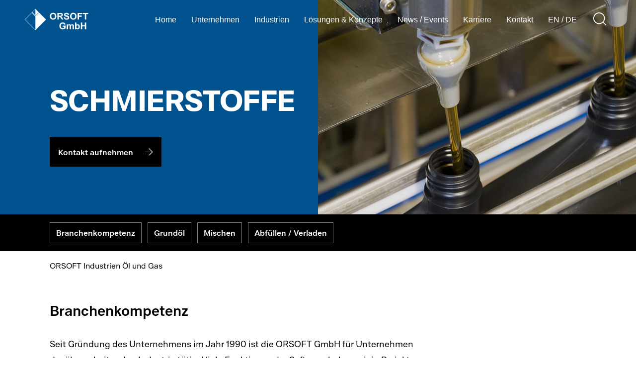

--- FILE ---
content_type: text/html; charset=UTF-8
request_url: https://www.orsoft.net/de/industrien/oel-und-gas/schmierstoffe/
body_size: 29867
content:
<!DOCTYPE html>
<html lang="de-DE" prefix="og: https://ogp.me/ns#">

<head>
    <meta charset="UTF-8">
    <link media="all" href="https://www.orsoft.net/app/cache/autoptimize/1/css/autoptimize_6f144592fe28f0db8783345d1ac43e1e.css" rel="stylesheet"><title>Schmierstoffe • ORSOFT</title>

    <meta http-equiv="X-UA-Compatible" content="IE=edge">
    <meta name="viewport" content="width=device-width, minimum-scale=1.0, maximum-scale=1.0, user-scalable=no">
    
	
    
<!-- Suchmaschinen-Optimierung durch Rank Math PRO - https://rankmath.com/ -->
<meta name="description" content="Produktionsplanung für Grundöl- / Grundkomponenten &gt; Schmierölraffination &gt; Gatschverarbeitung &gt; Chemische Verarbeitung von Pflanzenöl ✓ Sprechen Sie uns an!"/>
<meta name="robots" content="follow, index, max-snippet:-1, max-video-preview:-1, max-image-preview:large"/>
<link rel="canonical" href="https://www.orsoft.net/de/industrien/oel-und-gas/schmierstoffe/" />
<meta property="og:locale" content="de_DE" />
<meta property="og:type" content="article" />
<meta property="og:title" content="Schmierstoffe • ORSOFT" />
<meta property="og:description" content="Produktionsplanung für Grundöl- / Grundkomponenten &gt; Schmierölraffination &gt; Gatschverarbeitung &gt; Chemische Verarbeitung von Pflanzenöl ✓ Sprechen Sie uns an!" />
<meta property="og:url" content="https://www.orsoft.net/de/industrien/oel-und-gas/schmierstoffe/" />
<meta property="og:site_name" content="ORSOFT" />
<meta property="og:updated_time" content="2022-11-02T12:20:47+01:00" />
<meta property="article:published_time" content="2022-08-31T12:01:34+02:00" />
<meta property="article:modified_time" content="2022-11-02T12:20:47+01:00" />
<meta name="twitter:card" content="summary_large_image" />
<meta name="twitter:title" content="Schmierstoffe • ORSOFT" />
<meta name="twitter:description" content="Produktionsplanung für Grundöl- / Grundkomponenten &gt; Schmierölraffination &gt; Gatschverarbeitung &gt; Chemische Verarbeitung von Pflanzenöl ✓ Sprechen Sie uns an!" />
<script type="application/ld+json" class="rank-math-schema">{"@context":"https://schema.org","@graph":[{"@type":["Corporation","Organization"],"@id":"https://www.orsoft.net/de/#organization","name":"ORSOFT GmbH","url":"https://www.orsoft.net/de","logo":{"@type":"ImageObject","@id":"https://www.orsoft.net/de/#logo","url":"https://www.orsoft.net/app/uploads/2022/07/ORSOFT.svg","contentUrl":"https://www.orsoft.net/app/uploads/2022/07/ORSOFT.svg","caption":"ORSOFT GmbH","inLanguage":"de"}},{"@type":"WebSite","@id":"https://www.orsoft.net/de/#website","url":"https://www.orsoft.net/de","name":"ORSOFT GmbH","publisher":{"@id":"https://www.orsoft.net/de/#organization"},"inLanguage":"de"},{"@type":"BreadcrumbList","@id":"https://www.orsoft.net/de/industrien/oel-und-gas/schmierstoffe/#breadcrumb","itemListElement":[{"@type":"ListItem","position":"1","item":{"@id":"https://www.orsoft.net/de/","name":"ORSOFT"}},{"@type":"ListItem","position":"2","item":{"@id":"https://www.orsoft.net/de/industrien/","name":"Industrien"}},{"@type":"ListItem","position":"3","item":{"@id":"https://www.orsoft.net/de/industrien/oel-und-gas/","name":"\u00d6l und Gas"}},{"@type":"ListItem","position":"4","item":{"@id":"https://www.orsoft.net/de/industrien/oel-und-gas/schmierstoffe/","name":"Schmierstoffe"}}]},{"@type":"WebPage","@id":"https://www.orsoft.net/de/industrien/oel-und-gas/schmierstoffe/#webpage","url":"https://www.orsoft.net/de/industrien/oel-und-gas/schmierstoffe/","name":"Schmierstoffe \u2022 ORSOFT","datePublished":"2022-08-31T12:01:34+02:00","dateModified":"2022-11-02T12:20:47+01:00","isPartOf":{"@id":"https://www.orsoft.net/de/#website"},"inLanguage":"de","breadcrumb":{"@id":"https://www.orsoft.net/de/industrien/oel-und-gas/schmierstoffe/#breadcrumb"}},{"@type":"Article","headline":"Schmierstoffe \u2022 ORSOFT","datePublished":"2022-08-31T12:01:34+02:00","dateModified":"2022-11-02T12:20:47+01:00","publisher":{"@id":"https://www.orsoft.net/de/#organization"},"description":"Produktionsplanung f\u00fcr Grund\u00f6l- / Grundkomponenten &gt; Schmier\u00f6lraffination &gt; Gatschverarbeitung &gt; Chemische Verarbeitung von Pflanzen\u00f6l \u2713 Sprechen Sie uns an!","name":"Schmierstoffe \u2022 ORSOFT","@id":"https://www.orsoft.net/de/industrien/oel-und-gas/schmierstoffe/#richSnippet","isPartOf":{"@id":"https://www.orsoft.net/de/industrien/oel-und-gas/schmierstoffe/#webpage"},"inLanguage":"de","mainEntityOfPage":{"@id":"https://www.orsoft.net/de/industrien/oel-und-gas/schmierstoffe/#webpage"}}]}</script>
<!-- /Rank Math WordPress SEO Plugin -->

<link rel="preload" href="https://www.orsoft.net/app/c66f87f98fe6d1370a33ee209e824b48.js?ver=09e2065d291c444c077fce32c21e9b11" as="script" />
<link rel="preload" href="https://www.orsoft.net/app/6f65ececa0298d0ac3b166d55ae8901e.js?ver=e8e50c61dc6c72fe52c1477c42fe000a" as="script" />
<link rel="preload" href="https://www.orsoft.net/app/plugins/real-cookie-banner/public/lib/animate.css/animate.min.css?ver=4.1.1" as="style" />
<script type='text/javascript' defer src='https://www.orsoft.net/app/c66f87f98fe6d1370a33ee209e824b48.js?ver=09e2065d291c444c077fce32c21e9b11' ></script>
<script type="application/json" data-skip-moving="true" data-no-defer nitro-exclude data-alt-type="application/ld+json" id="ac4b25bc187d6be0a533874ece1f3ae1e1-js-extra">{"slug":"real-cookie-banner","textDomain":"real-cookie-banner","version":"3.11.5","restUrl":"https:\/\/www.orsoft.net\/de\/wp-json\/real-cookie-banner\/v1\/","restNamespace":"real-cookie-banner\/v1","restPathObfuscateOffset":"8cb20276eed0a855333b17a456b7dcfe","restRoot":"https:\/\/www.orsoft.net\/de\/wp-json\/","restQuery":{"_v":"3.11.5","_locale":"user"},"restNonce":"7f4f4f690c","restRecreateNonceEndpoint":"https:\/\/www.orsoft.net\/wp\/wp-admin\/admin-ajax.php?action=rest-nonce","publicUrl":"https:\/\/www.orsoft.net\/app\/plugins\/real-cookie-banner\/public\/","chunkFolder":"dist","chunksLanguageFolder":"https:\/\/www.orsoft.net\/app\/plugins\/real-cookie-banner\/languages","chunks":{"chunk-config-tab-blocker.lite.js":["de_DE_formal-83d48f038e1cf6148175589160cda67e","de_DE_formal-d1aae4105a663eb60092e689d592a838","de_DE_formal-5a8f9651605f22b7d6867b6e6fa73db0"],"chunk-config-tab-blocker.pro.js":["de_DE_formal-ddf5ae983675e7b6eec2afc2d53654a2","de_DE_formal-58a9be326d3caefcd1c7ad6ddcdd3b05","de_DE_formal-b44d934a206fcad8ad125caa1ff53329"],"chunk-config-tab-consent.lite.js":["de_DE_formal-3823d7521a3fc2857511061e0d660408"],"chunk-config-tab-consent.pro.js":["de_DE_formal-9cb9ecf8c1e8ce14036b5f3a5e19f098","de_DE_formal-58a9be326d3caefcd1c7ad6ddcdd3b05"],"chunk-config-tab-cookies.lite.js":["de_DE_formal-1a51b37d0ef409906245c7ed80d76040","de_DE_formal-d1aae4105a663eb60092e689d592a838","de_DE_formal-5a8f9651605f22b7d6867b6e6fa73db0"],"chunk-config-tab-cookies.pro.js":["de_DE_formal-572ee75deed92e7a74abba4b86604687","de_DE_formal-58a9be326d3caefcd1c7ad6ddcdd3b05","de_DE_formal-b44d934a206fcad8ad125caa1ff53329"],"chunk-config-tab-dashboard.lite.js":["de_DE_formal-f843c51245ecd2b389746275b3da66b6"],"chunk-config-tab-dashboard.pro.js":["de_DE_formal-ae5ae8f925f0409361cfe395645ac077"],"chunk-config-tab-import.lite.js":["de_DE_formal-66df94240f04843e5a208823e466a850"],"chunk-config-tab-import.pro.js":["de_DE_formal-e5fee6b51986d4ff7a051d6f6a7b076a"],"chunk-config-tab-licensing.lite.js":["de_DE_formal-e01f803e4093b19d6787901b9591b5a6"],"chunk-config-tab-licensing.pro.js":["de_DE_formal-4918ea9704f47c2055904e4104d4ffba"],"chunk-config-tab-scanner.lite.js":["de_DE_formal-b10b39f1099ef599835c729334e38429","de_DE_formal-d1aae4105a663eb60092e689d592a838"],"chunk-config-tab-scanner.pro.js":["de_DE_formal-752a1502ab4f0bebfa2ad50c68ef571f"],"chunk-config-tab-settings.lite.js":["de_DE_formal-37978e0b06b4eb18b16164a2d9c93a2c"],"chunk-config-tab-settings.pro.js":["de_DE_formal-e59d3dcc762e276255c8989fbd1f80e3"],"chunk-config-tab-tcf.lite.js":["de_DE_formal-4f658bdbf0aa370053460bc9e3cd1f69","de_DE_formal-d1aae4105a663eb60092e689d592a838","de_DE_formal-5a8f9651605f22b7d6867b6e6fa73db0"],"chunk-config-tab-tcf.pro.js":["de_DE_formal-e1e83d5b8a28f1f91f63b9de2a8b181a","de_DE_formal-58a9be326d3caefcd1c7ad6ddcdd3b05","de_DE_formal-b44d934a206fcad8ad125caa1ff53329"]},"others":{"customizeValuesBanner":{"layout":{"type":"dialog","dialogMaxWidth":530,"dialogPosition":"middleCenter","dialogMargin":[0,0,0,0],"bannerPosition":"bottom","bannerMaxWidth":1024,"dialogBorderRadius":3,"borderRadius":5,"animationIn":"slideInUp","animationInDuration":500,"animationInOnlyMobile":true,"animationOut":"none","animationOutDuration":500,"animationOutOnlyMobile":true,"overlay":true,"overlayBg":"#000000","overlayBgAlpha":38,"overlayBlur":2},"decision":{"acceptAll":"button","acceptEssentials":"button","showCloseIcon":false,"acceptIndividual":"link","buttonOrder":"all,essential,save,individual","showGroups":false,"groupsFirstView":false,"saveButton":"always"},"legal":{"privacyPolicy":3,"privacyPolicyExternalUrl":"","privacyPolicyIsExternalUrl":false,"privacyPolicyLabel":"Datenschutzerkl\u00e4rung","privacyPolicyHide":true,"imprint":794,"imprintExternalUrl":"","imprintIsExternalUrl":false,"imprintLabel":"Impressum","imprintHide":true},"design":{"bg":"#ffffff","textAlign":"center","linkTextDecoration":"underline","borderWidth":0,"borderColor":"#ffffff","fontSize":13,"fontColor":"#2b2b2b","fontInheritFamily":true,"fontFamily":"Arial, Helvetica, sans-serif","fontWeight":"normal","boxShadowEnabled":true,"boxShadowOffsetX":0,"boxShadowOffsetY":5,"boxShadowBlurRadius":13,"boxShadowSpreadRadius":0,"boxShadowColor":"#000000","boxShadowColorAlpha":20},"headerDesign":{"inheritBg":true,"bg":"#f4f4f4","inheritTextAlign":true,"textAlign":"center","padding":[17,20,15,20],"logo":"","logoRetina":"","logoMaxHeight":40,"logoPosition":"left","logoMargin":[5,15,5,15],"fontSize":20,"fontColor":"#2b2b2b","fontInheritFamily":true,"fontFamily":"Arial, Helvetica, sans-serif","fontWeight":"normal","borderWidth":1,"borderColor":"#efefef"},"bodyDesign":{"padding":[15,20,5,20],"descriptionInheritFontSize":true,"descriptionFontSize":13,"dottedGroupsInheritFontSize":true,"dottedGroupsFontSize":13,"dottedGroupsBulletColor":"#15779b","teachingsInheritTextAlign":true,"teachingsTextAlign":"center","teachingsSeparatorActive":true,"teachingsSeparatorWidth":50,"teachingsSeparatorHeight":1,"teachingsSeparatorColor":"#00538e","teachingsInheritFontSize":false,"teachingsFontSize":12,"teachingsInheritFontColor":false,"teachingsFontColor":"#7c7c7c","acceptAllOneRowLayout":false,"acceptAllPadding":[10,10,10,10],"acceptAllBg":"#00538e","acceptAllTextAlign":"center","acceptAllFontSize":18,"acceptAllFontColor":"#ffffff","acceptAllFontWeight":"normal","acceptAllBorderWidth":0,"acceptAllBorderColor":"#000000","acceptAllHoverBg":"#000000","acceptAllHoverFontColor":"#ffffff","acceptAllHoverBorderColor":"#000000","acceptEssentialsUseAcceptAll":true,"acceptEssentialsButtonType":"","acceptEssentialsPadding":[10,10,10,10],"acceptEssentialsBg":"#efefef","acceptEssentialsTextAlign":"center","acceptEssentialsFontSize":18,"acceptEssentialsFontColor":"#0a0a0a","acceptEssentialsFontWeight":"normal","acceptEssentialsBorderWidth":0,"acceptEssentialsBorderColor":"#000000","acceptEssentialsHoverBg":"#e8e8e8","acceptEssentialsHoverFontColor":"#000000","acceptEssentialsHoverBorderColor":"#000000","acceptIndividualPadding":[5,5,5,5],"acceptIndividualBg":"#ffffff","acceptIndividualTextAlign":"center","acceptIndividualFontSize":15,"acceptIndividualFontColor":"#15779b","acceptIndividualFontWeight":"normal","acceptIndividualBorderWidth":0,"acceptIndividualBorderColor":"#000000","acceptIndividualHoverBg":"#ffffff","acceptIndividualHoverFontColor":"#11607d","acceptIndividualHoverBorderColor":"#000000"},"footerDesign":{"poweredByLink":true,"inheritBg":false,"bg":"#fcfcfc","inheritTextAlign":true,"textAlign":"center","linkTarget":"_blank","padding":[10,20,15,20],"fontSize":14,"fontColor":"#7c7c7c","fontInheritFamily":true,"fontFamily":"Arial, Helvetica, sans-serif","fontWeight":"normal","hoverFontColor":"#2b2b2b","borderWidth":1,"borderColor":"#efefef"},"texts":{"headline":"Privatsph\u00e4re-Einstellungen","description":"Wir verwenden Cookies und \u00e4hnliche Technologien auf unserer Website und verarbeiten Ihre personenbezogenen Daten (z.B. IP-Adresse), um z.B. Inhalte und Anzeigen zu personalisieren, Medien von Drittanbietern einzubinden oder Zugriffe auf unsere Website zu analysieren. Die Datenverarbeitung kann auch erst in Folge gesetzter Cookies stattfinden. Wir geben diese Daten an Dritte weiter, die wir in den Privatsph\u00e4re-Einstellungen benennen.<br \/><br \/>Die Datenverarbeitung kann mit Ihrer Einwilligung oder auf Basis eines berechtigten Interesses erfolgen, dem Sie in den Privatsph\u00e4re-Einstellungen widersprechen k\u00f6nnen. Sie haben das Recht, Ihre Einwilligung nicht zu erteilen und Ihre Einwilligung zu einem sp\u00e4teren Zeitpunkt zu \u00e4ndern oder zu widerrufen. Weitere Informationen \u00fcber die Verwendung Ihrer Daten finden Sie in unserer {{privacyPolicy}}Datenschutzerkl\u00e4rung{{\/privacyPolicy}}.","acceptAll":"Alle akzeptieren","acceptEssentials":"Weiter ohne Einwilligung","acceptIndividual":"Privatsph\u00e4re-Einstellungen individuell festlegen","poweredBy":"2","dataProcessingInUnsafeCountries":"Einige Dienste verarbeiten personenbezogene Daten in unsicheren Drittl\u00e4ndern. Indem Sie in die Nutzung dieser Services einwilligen, erkl\u00e4ren Sie sich auch mit der Verarbeitung Ihrer Daten in diesen unsicheren Drittl\u00e4ndern gem\u00e4\u00df Art. 49 Abs. 1 lit. a DSGVO einverstanden. Dies birgt das Risiko, dass Ihre Daten von Beh\u00f6rden zu Kontroll- und \u00dcberwachungszwecken verarbeitet werden, m\u00f6glicherweise ohne die M\u00f6glichkeit eines Rechtsbehelfs.","ageNoticeBanner":"Sie sind unter 16 Jahre alt? Dann k\u00f6nnen Sie nicht in optionale Services einwilligen. Bitten Sie Ihre Eltern oder Erziehungsberechtigten, mit Ihnen in diese Services einzuwilligen.","ageNoticeBlocker":"Sie sind unter 16 Jahre alt? Leider d\u00fcrfen Sie diesem Service nicht selbst zustimmen, um diese Inhalte zu sehen. Bitten Sie Ihre Eltern oder Erziehungsberechtigten, dem Service mit Ihnen zuzustimmen!","listServicesNotice":"Indem Sie alle Services akzeptieren, erlauben Sie, dass {{services}} geladen werden. Diese sind nach ihrem Zweck in Gruppen {{serviceGroups}} unterteilt (Zugeh\u00f6rigkeit durch hochgestellte Zahlen gekennzeichnet).","listServicesLegitimateInterestNotice":"Au\u00dferdem werden die {{services}} auf der Grundlage eines berechtigten Interesses geladen.","consentForwardingExternalHosts":"Ihre Einwilligung gilt auch auf {{websites}}.","blockerHeadline":"{{name}} aufgrund von Privatsph\u00e4re-Einstellungen blockiert","blockerLinkShowMissing":"Alle Services anzeigen, denen Sie noch zustimmen m\u00fcssen","blockerLoadButton":"Erforderliche Services akzeptieren und Inhalte laden","blockerAcceptInfo":"Durch das Laden der blockierten Inhalte werden Ihre Privatsph\u00e4ren-Einstellungen angepasst. Inhalte von diesem Service werden in Zukunft nicht mehr blockiert. Sie haben das Recht, Ihre Entscheidung jederzeit zu widerrufen oder zu \u00e4ndern."},"individualLayout":{"inheritDialogMaxWidth":false,"dialogMaxWidth":970,"inheritBannerMaxWidth":true,"bannerMaxWidth":1980,"descriptionTextAlign":"left"},"group":{"checkboxBg":"#f0f0f0","checkboxBorderWidth":1,"checkboxBorderColor":"#d2d2d2","checkboxActiveColor":"#ffffff","checkboxActiveBg":"#15779b","checkboxActiveBorderColor":"#11607d","groupInheritBg":true,"groupBg":"#f4f4f4","groupPadding":[15,15,15,15],"groupSpacing":10,"groupBorderRadius":5,"groupBorderWidth":1,"groupBorderColor":"#f4f4f4","headlineFontSize":16,"headlineFontWeight":"normal","headlineFontColor":"#2b2b2b","descriptionFontSize":14,"descriptionFontColor":"#7c7c7c","linkColor":"#7c7c7c","linkHoverColor":"#2b2b2b"},"saveButton":{"useAcceptAll":true,"type":"button","padding":[10,10,10,10],"bg":"#efefef","textAlign":"center","fontSize":18,"fontColor":"#0a0a0a","fontWeight":"normal","borderWidth":0,"borderColor":"#000000","hoverBg":"#e8e8e8","hoverFontColor":"#000000","hoverBorderColor":"#000000"},"individualTexts":{"headline":"Individuelle Privatsph\u00e4re-Pr\u00e4ferenzen","description":"Wir verwenden Cookies und \u00e4hnliche Technologien auf unserer Website und verarbeiten Ihre personenbezogenen Daten (z.B. IP-Adresse), um z.B. Inhalte und Anzeigen zu personalisieren, Medien von Drittanbietern einzubinden oder Zugriffe auf unsere Website zu analysieren. Die Datenverarbeitung kann auch erst in Folge gesetzter Cookies stattfinden. Wir geben diese Daten an Dritte weiter, die wir in den Privatsph\u00e4re-Einstellungen benennen.<br \/><br \/>Die Datenverarbeitung kann mit Ihrer Einwilligung oder auf Basis eines berechtigten Interesses erfolgen, dem Sie in den Privatsph\u00e4re-Einstellungen widersprechen k\u00f6nnen. Sie haben das Recht, Ihre Einwilligung nicht zu erteilen und Ihre Einwilligung zu einem sp\u00e4teren Zeitpunkt zu \u00e4ndern oder zu widerrufen. Weitere Informationen \u00fcber die Verwendung Ihrer Daten finden Sie in unserer {{privacyPolicy}}Datenschutzerkl\u00e4rung{{\/privacyPolicy}}.<br \/><br \/>Nachstehend finden Sie eine \u00dcbersicht \u00fcber alle von dieser Website genutzten Services. Sie k\u00f6nnen detaillierte Informationen zu jedem Service einsehen und diesen einzeln zustimmen oder von Ihrem Widerspruchsrecht Gebrauch machen.","save":"Individuelle Auswahl speichern","showMore":"Service-Informationen anzeigen","hideMore":"Service-Informationen ausblenden","postamble":""},"mobile":{"enabled":true,"maxHeight":400,"hideHeader":false,"alignment":"bottom","scalePercent":90,"scalePercentVertical":-50},"customCss":{"css":"","antiAdBlocker":"y"}},"isPro":false,"showProHints":false,"proUrl":"https:\/\/devowl.io\/de\/go\/real-cookie-banner?source=rcb-lite","showLiteNotice":true,"hasDynamicPreDecisions":false,"isLicensed":false,"isDevLicense":false,"multilingualSkipHTMLForTag":"","isCurrentlyInTranslationEditorPreview":false,"defaultLanguage":"","currentLanguage":"","activeLanguages":[],"context":"","userConsentCookieName":"real_cookie_banner-v:2_blog:1_path:0b4db2c","revisionHash":"05eee23ed2a5adc90078cf21ce14d709","iso3166OneAlpha2":{"AF":"Afghanistan","AL":"Albanien","DZ":"Algerien","AS":"Amerikanisch-Samoa","AD":"Andorra","AO":"Angola","AI":"Anguilla","AQ":"Antarktis","AG":"Antigua und Barbuda","AR":"Argentinien","AM":"Armenien","AW":"Aruba","AZ":"Aserbaidschan","AU":"Australien","BS":"Bahamas","BH":"Bahrain","BD":"Bangladesch","BB":"Barbados","BY":"Belarus","BE":"Belgien","BZ":"Belize","BJ":"Benin","BM":"Bermuda","BT":"Bhutan","BO":"Bolivien","BA":"Bosnien und Herzegowina","BW":"Botswana","BV":"Bouvetinsel","BR":"Brasilien","IO":"Britisches Territorium im Indischen Ozean","BN":"Brunei Darussalam","BG":"Bulgarien","BF":"Burkina Faso","BI":"Burundi","CL":"Chile","CN":"China","CK":"Cookinseln","CR":"Costa Rica","DE":"Deutschland","LA":"Die Laotische Demokratische Volksrepublik","DM":"Dominica","DO":"Dominikanische Republik","DJ":"Dschibuti","DK":"D\u00e4nemark","EC":"Ecuador","SV":"El Salvador","ER":"Eritrea","EE":"Estland","FK":"Falklandinseln (Malwinen)","FJ":"Fidschi","FI":"Finnland","FR":"Frankreich","GF":"Franz\u00f6sisch-Guayana","PF":"Franz\u00f6sisch-Polynesien","TF":"Franz\u00f6sische S\u00fcd- und Antarktisgebiete","FO":"F\u00e4r\u00f6er Inseln","FM":"F\u00f6derierte Staaten von Mikronesien","GA":"Gabun","GM":"Gambia","GE":"Georgien","GH":"Ghana","GI":"Gibraltar","GD":"Grenada","GR":"Griechenland","GL":"Gr\u00f6nland","GP":"Guadeloupe","GU":"Guam","GT":"Guatemala","GG":"Guernsey","GN":"Guinea","GW":"Guinea-Bissau","GY":"Guyana","HT":"Haiti","HM":"Heard und die McDonaldinseln","VA":"Heiliger Stuhl (Staat Vatikanstadt)","HN":"Honduras","HK":"Hong Kong","IN":"Indien","ID":"Indonesien","IQ":"Irak","IE":"Irland","IR":"Islamische Republik Iran","IS":"Island","IM":"Isle of Man","IL":"Israel","IT":"Italien","JM":"Jamaika","JP":"Japan","YE":"Jemen","JE":"Jersey","JO":"Jordanien","VG":"Jungferninseln, Britisch","VI":"Jungferninseln, U.S.","KY":"Kaimaninseln","KH":"Kambodscha","CM":"Kamerun","CA":"Kanada","CV":"Kap Verde","KZ":"Kasachstan","QA":"Katar","KE":"Kenia","KG":"Kirgisistan","KI":"Kiribati","UM":"Kleinere Inselbesitzungen der Vereinigten Staaten","CC":"Kokosinseln","CO":"Kolumbien","KM":"Komoren","CG":"Kongo","CD":"Kongo, Demokratische Republik","KR":"Korea","HR":"Kroatien","CU":"Kuba","KW":"Kuwait","LS":"Lesotho","LV":"Lettland","LB":"Libanon","LR":"Liberia","LY":"Libysch-Arabische Dschamahirija","LI":"Liechtenstein","LT":"Litauen","LU":"Luxemburg","MO":"Macao","MG":"Madagaskar","MW":"Malawi","MY":"Malaysia","MV":"Malediven","ML":"Mali","MT":"Malta","MA":"Marokko","MH":"Marshallinseln","MQ":"Martinique","MR":"Mauretanien","MU":"Mauritius","YT":"Mayotte","MK":"Mazedonien","MX":"Mexiko","MD":"Moldawien","MC":"Monaco","MN":"Mongolei","ME":"Montenegro","MS":"Montserrat","MZ":"Mosambik","MM":"Myanmar","NA":"Namibia","NR":"Nauru","NP":"Nepal","NC":"Neukaledonien","NZ":"Neuseeland","NI":"Nicaragua","NL":"Niederlande","AN":"Niederl\u00e4ndische Antillen","NE":"Niger","NG":"Nigeria","NU":"Niue","KP":"Nordkorea","NF":"Norfolkinsel","NO":"Norwegen","MP":"N\u00f6rdliche Marianen","OM":"Oman","PK":"Pakistan","PW":"Palau","PS":"Pal\u00e4stinensisches Gebiet, besetzt","PA":"Panama","PG":"Papua-Neuguinea","PY":"Paraguay","PE":"Peru","PH":"Philippinen","PN":"Pitcairn","PL":"Polen","PT":"Portugal","PR":"Puerto Rico","CI":"Republik C\u00f4te d'Ivoire","RW":"Ruanda","RO":"Rum\u00e4nien","RU":"Russische F\u00f6deration","RE":"R\u00e9union","BL":"Saint Barth\u00e9l\u00e9my","PM":"Saint Pierre und Miquelo","SB":"Salomonen","ZM":"Sambia","WS":"Samoa","SM":"San Marino","SH":"Sankt Helena","MF":"Sankt Martin","SA":"Saudi-Arabien","SE":"Schweden","CH":"Schweiz","SN":"Senegal","RS":"Serbien","SC":"Seychellen","SL":"Sierra Leone","ZW":"Simbabwe","SG":"Singapur","SK":"Slowakei","SI":"Slowenien","SO":"Somalia","ES":"Spanien","LK":"Sri Lanka","KN":"St. Kitts und Nevis","LC":"St. Lucia","VC":"St. Vincent und Grenadinen","SD":"Sudan","SR":"Surinam","SJ":"Svalbard und Jan Mayen","SZ":"Swasiland","SY":"Syrische Arabische Republik","ST":"S\u00e3o Tom\u00e9 und Pr\u00edncipe","ZA":"S\u00fcdafrika","GS":"S\u00fcdgeorgien und die S\u00fcdlichen Sandwichinseln","TJ":"Tadschikistan","TW":"Taiwan","TZ":"Tansania","TH":"Thailand","TL":"Timor-Leste","TG":"Togo","TK":"Tokelau","TO":"Tonga","TT":"Trinidad und Tobago","TD":"Tschad","CZ":"Tschechische Republik","TN":"Tunesien","TM":"Turkmenistan","TC":"Turks- und Caicosinseln","TV":"Tuvalu","TR":"T\u00fcrkei","UG":"Uganda","UA":"Ukraine","HU":"Ungarn","UY":"Uruguay","UZ":"Usbekistan","VU":"Vanuatu","VE":"Venezuela","AE":"Vereinigte Arabische Emirate","US":"Vereinigte Staaten","GB":"Vereinigtes K\u00f6nigreich","VN":"Vietnam","WF":"Wallis und Futuna","CX":"Weihnachtsinsel","EH":"Westsahara","CF":"Zentralafrikanische Republik","CY":"Zypern","EG":"\u00c4gypten","GQ":"\u00c4quatorialguinea","ET":"\u00c4thiopien","AX":"\u00c5land Inseln","AT":"\u00d6sterreich"},"isTcf":false,"isPreventPreDecision":false,"isAcceptAllForBots":true,"isRespectDoNotTrack":true,"isDataProcessingInUnsafeCountries":false,"dataProcessingInUnsafeCountriesSafeCountries":["GDPR","ADEQUACY"],"isAgeNotice":true,"isListServicesNotice":true,"setCookiesViaManager":"none","essentialGroup":"essenziell","groups":[{"id":32,"name":"Essenziell","slug":"essenziell","description":"Essential Services sind f\u00fcr die grundlegende Funktionalit\u00e4t der Website erforderlich. Sie enthalten nur technisch notwendige Services. Diesen Services kann nicht widersprochen werden.","items":[{"id":5331,"name":"Real Cookie Banner","purpose":"Real Cookie Banner bittet Website-Besucher um die Einwilligung zum Setzen von Cookies und zur Verarbeitung personenbezogener Daten. Dazu wird jedem Website-Besucher eine UUID (pseudonyme Identifikation des Nutzers) zugewiesen, die bis zum Ablauf des Cookies zur Speicherung der Einwilligung g\u00fcltig ist. Cookies werden dazu verwendet, um zu testen, ob Cookies gesetzt werden k\u00f6nnen, um Referenz auf die dokumentierte Einwilligung zu speichern, um zu speichern, in welche Services aus welchen Service-Gruppen der Besucher eingewilligt hat, und, falls Einwilligung nach dem Transparency & Consent Framework (TCF) eingeholt werden, um die Einwilligungen in TCF Partner, Zwecke, besondere Zwecke, Funktionen und besondere Funktionen zu speichern. Im Rahmen der Darlegungspflicht nach DSGVO wird die erhobene Einwilligung vollumf\u00e4nglich dokumentiert. Dazu z\u00e4hlt neben den Services und Service-Gruppen, in welche der Besucher eingewilligt hat, und falls Einwilligung nach dem TCF Standard eingeholt werden, in welche TCF Partner, Zwecke und Funktionen der Besucher eingewilligt hat, alle Einstellungen des Cookie Banners zum Zeitpunkt der Einwilligung als auch die technischen Umst\u00e4nde (z.B. Gr\u00f6\u00dfe des Sichtbereichs bei der Einwilligung) und die Nutzerinteraktionen (z.B. Klick auf Buttons), die zur Einwilligung gef\u00fchrt haben. Die Einwilligung wird pro Sprache einmal erhoben.","provider":"ORSOFT","uniqueName":"real-cookie-banner","isEmbeddingOnlyExternalResources":false,"legalBasis":"legal-requirement","dataProcessingInCountries":[],"dataProcessingInCountriesSpecialTreatments":[],"technicalDefinitions":[{"type":"http","name":"cookie-agreed","host":".orsoft.net","duration":100,"durationUnit":"d","isSessionDuration":false,"purpose":"Speichert den Zustimmungsstatus des Benutzers f\u00fcr Cookies auf der aktuellen Dom\u00e4ne."},{"type":"http","name":"cookie-agreed-categories","host":".orsoft.net","duration":100,"durationUnit":"d","isSessionDuration":false,"purpose":"Speichert den Zustimmungsstatus des Benutzers f\u00fcr Cookies auf der aktuellen Dom\u00e4ne."},{"type":"http","name":"cookie-agreed-categories","host":".orsoft.net","duration":100,"durationUnit":"d","isSessionDuration":false,"purpose":"Speichert den Zustimmungsstatus des Benutzers f\u00fcr Cookies auf der aktuellen Dom\u00e4ne."}],"codeDynamics":[],"providerPrivacyPolicyUrl":"https:\/\/www.orsoft.net\/de\/datenschutzerklaerung\/","providerLegalNoticeUrl":"","tagManagerOptInEventName":"","tagManagerOptOutEventName":"","codeOptIn":"","executeCodeOptInWhenNoTagManagerConsentIsGiven":false,"codeOptOut":"","executeCodeOptOutWhenNoTagManagerConsentIsGiven":false,"deleteTechnicalDefinitionsAfterOptOut":false,"codeOnPageLoad":"","presetId":"real-cookie-banner"}]},{"id":34,"name":"Statistiken","slug":"statistiken","description":"Statistik-Services werden ben\u00f6tigt, um pseudonymisierte Daten \u00fcber die Besucher der Website zu sammeln. Die Daten erm\u00f6glichen es uns, die Besucher besser zu verstehen und die Webseite zu optimieren.","items":[{"id":5332,"name":"GoogleAnalytics","purpose":"Statistik-Cookies helfen Webseiten-Besitzern zu verstehen, wie Besucher mit Webseiten interagieren, indem Informationen anonym gesammelt und gemeldet werden.","provider":"Google Tag Manager","uniqueName":"","isEmbeddingOnlyExternalResources":false,"legalBasis":"consent","dataProcessingInCountries":[],"dataProcessingInCountriesSpecialTreatments":[],"technicalDefinitions":[{"type":"http","name":"_ga","host":"orsoft.net","duration":2,"durationUnit":"y","isSessionDuration":false,"purpose":"Speichert den Zustimmungsstatus des Benutzers fuer Cookies auf der aktuellen Domaene."},{"type":"http","name":"_gat*","host":"orsoft.net","duration":1,"durationUnit":"d","isSessionDuration":false,"purpose":"Wird von Google Analytics verwendet, um die Anforderungsrate einzuschraenken."},{"type":"http","name":"_gid","host":"orsoft.net","duration":1,"durationUnit":"d","isSessionDuration":false,"purpose":"Registriert eine eindeutige ID, die verwendet wird, um statistische Daten dazu, wie der Besucher die Website nutzt, zu generieren."},{"type":"http","name":"_ga_--container-id--","host":"orsoft.net","duration":2,"durationUnit":"y","isSessionDuration":false,"purpose":"Speichert den aktuellen Sessionstatus."},{"type":"http","name":"_gac_--property-id--","host":"orsoft.net","duration":3,"durationUnit":"m","isSessionDuration":false,"purpose":"Enth\u00e4lt Informationen zu Kampagnen f\u00fcr den Benutzer. Wenn Sie Ihr Google Analytics- und Ihr Google Ads Konto verkn\u00fcpft haben, werden Elemente zur Effizienzmessung dieses Cookie lesen, sofern Sie dies nicht deaktivieren."},{"type":"http","name":"_gcl_au","host":"orsoft.net","duration":3,"durationUnit":"mo","isSessionDuration":false,"purpose":"Wird von Google AdSense zum Experimentieren mit Werbungseffizienz auf Webseiten verwendet."},{"type":"http","name":"AMP_TOKEN","host":"orsoft.net","duration":1,"durationUnit":"y","isSessionDuration":false,"purpose":"Enth\u00e4lt ein Token, das verwendet werden kann, um eine Client-ID vom AMP-Client-ID-Service abzurufen. Andere m\u00f6gliche Werte zeigen Opt-out, Anfrage im Gange oder einen Fehler beim Abrufen einer Client-ID vom AMP Client ID Service an."},{"type":"http","name":"_dc_gtm_--property-id--","host":"orsoft.net","duration":2,"durationUnit":"y","isSessionDuration":false,"purpose":"Wird von DoubleClick (Google Tag Manager) verwendet, um die Besucher nach Alter, Geschlecht oder Interessen zu identifizieren."}],"codeDynamics":[],"providerPrivacyPolicyUrl":"https:\/\/policies.google.com\/privacy","providerLegalNoticeUrl":"","tagManagerOptInEventName":"","tagManagerOptOutEventName":"","codeOptIn":"","executeCodeOptInWhenNoTagManagerConsentIsGiven":false,"codeOptOut":"","executeCodeOptOutWhenNoTagManagerConsentIsGiven":false,"deleteTechnicalDefinitionsAfterOptOut":false,"codeOnPageLoad":"","presetId":""}]},{"id":35,"name":"Marketing","slug":"marketing","description":"Marketing Services werden von uns und Dritten genutzt, um das Verhalten einzelner Nutzer aufzuzeichnen, die gesammelten Daten zu analysieren und z.B. personalisierte Werbung anzuzeigen. Diese Services erm\u00f6glichen es uns, Nutzer \u00fcber mehrere Websites hinweg zu verfolgen.","items":[{"id":5333,"name":"Pardot","purpose":"Marketing-Cookies werden verwendet, um Besuchern auf Webseiten zu folgen. Die Absicht ist, Anzeigen zu zeigen, die relevant und ansprechend f\u00fcr den einzelnen Benutzer sind und daher wertvoller f\u00fcr Publisher und werbetreibende Drittparteien sind.","provider":"Salesforce","uniqueName":"","isEmbeddingOnlyExternalResources":false,"legalBasis":"consent","dataProcessingInCountries":[],"dataProcessingInCountriesSpecialTreatments":[],"technicalDefinitions":[{"type":"http","name":"pardot","host":"orsoft.net","duration":1,"durationUnit":"d","isSessionDuration":false,"purpose":"Wird verwendet, um den Besucher \u00fcber Besuche und Ger\u00e4te hinweg zu identifizieren. Dies erm\u00f6glicht der Webseite, dem Besucher relevante Werbung zu pr\u00e4sentieren. Der Dienst wird von Werbespots von Dritten bereitgestellt, die Echtzeitgebote f\u00fcr Werbetreibende erm\u00f6glichen."},{"type":"http","name":"visitor_id#","host":"orsoft.net","duration":1,"durationUnit":"y","isSessionDuration":false,"purpose":"Wird im Zusammenhang mit Account-Based-Marketing (ABM) verwendet. Das Cookie registriert Daten wie IP-Adressen, die auf der Website verbrachte Zeit und die Seitenanfragen f\u00fcr den Besuch. Dies wird f\u00fcr das Retargeting von mehreren Benutzern verwendet, die von den gleichen IP-Adressen stammen. ABM erleichtert in der Regel B2B-Marketingzwecke."},{"type":"http","name":"visitor_id#-hash","host":"orsoft.net","duration":1,"durationUnit":"y","isSessionDuration":false,"purpose":"Wird zur Verschl\u00fcsselung und Aufbewahrung von Besucherdaten verwendet - Dies ist f\u00fcr die Sicherheit der Benutzerdaten notwendig."}],"codeDynamics":[],"providerPrivacyPolicyUrl":"https:\/\/www.salesforce.com\/company\/privacy\/","providerLegalNoticeUrl":"","tagManagerOptInEventName":"","tagManagerOptOutEventName":"","codeOptIn":"","executeCodeOptInWhenNoTagManagerConsentIsGiven":false,"codeOptOut":"","executeCodeOptOutWhenNoTagManagerConsentIsGiven":false,"deleteTechnicalDefinitionsAfterOptOut":false,"codeOnPageLoad":"","presetId":""},{"id":5806,"name":"LinkedIn Insight Tag","purpose":"Mittels dieser Technologie k\u00f6nnen Besuchern unserer Website auf LinkedIn personalisierte Werbeanzeigen pr\u00e4sentiert werden.","provider":"LinkedIn","uniqueName":"linkedin-insight-tag","isEmbeddingOnlyExternalResources":false,"legalBasis":"consent","dataProcessingInCountries":[],"dataProcessingInCountriesSpecialTreatments":[],"technicalDefinitions":[{"type":"http","name":"li_gc","host":".linkedin.com","duration":6,"durationUnit":"mo","isSessionDuration":false,"purpose":"Mit diesem Cookie wird die Einwilligung von G\u00e4sten zur Verwendung von nicht zwingend erforderlichen Cookies gespeichert."},{"type":"http","name":"li_mc","host":".linkedin.com","duration":6,"durationUnit":"mo","isSessionDuration":false,"purpose":"Dieses Cookie wird als tempor\u00e4rer Cache verwendet, um Datenbankabfragen zur Einwilligung eines Mitglieds in die Verwendung nicht zwingend erforderlicher Cookies zu vermeiden. Es wird au\u00dferdem dazu verwendet, Einwilligungsinformationen auf der Kundenseite verf\u00fcgbar zu haben, um die Einwilligung auf der Kundeseite durchsetzen zu k\u00f6nnen."},{"type":"http","name":"UID","host":"scorecardresearch.com","duration":720,"durationUnit":"d","isSessionDuration":false,"purpose":"Dieses Cookie wird f\u00fcr Marktforschungszwecke und Nutzerrecherchen verwendet."},{"type":"http","name":"UserMatchHistory","host":".linkedin.com","duration":30,"durationUnit":"d","isSessionDuration":false,"purpose":"Mit diesem Cookie werden die IDs von LinkedIn Ads synchronisiert."},{"type":"http","name":"lms_ads","host":".linkedin.com","duration":30,"durationUnit":"d","isSessionDuration":false,"purpose":"Mit diesem Cookie werden abgemeldete LinkedIn Mitglieder f\u00fcr LinkedIn Werbungen identifiziert."},{"type":"http","name":"lms_analytics","host":".linkedin.com","duration":30,"durationUnit":"d","isSessionDuration":false,"purpose":"Mit diesem Cookie werden abgemeldete LinkedIn Mitglieder f\u00fcr analytische Zwecke identifiziert."},{"type":"http","name":"li_fat_id","host":".linkedin.com","duration":30,"durationUnit":"d","isSessionDuration":false,"purpose":"Bei diesem Cookie handelt es sich um eine indirekte Mitgliederkennung, die f\u00fcr Conversion-Tracking, Retargeting und Analysen verwendet wird."},{"type":"http","name":"_guid","host":".linkedin.com","duration":90,"durationUnit":"d","isSessionDuration":false,"purpose":"Mit diesem Cookie wird ein LinkedIn Mitglied f\u00fcr Werbung \u00fcber Google Ads identifiziert."},{"type":"http","name":"li_giant","host":".linkedin.com","duration":7,"durationUnit":"d","isSessionDuration":false,"purpose":"Indirekte Kennung f\u00fcr Gruppen von LinkedIn Mitgliedern, die f\u00fcr das Conversion-Tracking verwendet wird."}],"codeDynamics":[],"providerPrivacyPolicyUrl":"https:\/\/de.linkedin.com\/legal\/privacy-policy?trk=homepage-basic_footer-privacy-policy","providerLegalNoticeUrl":"","tagManagerOptInEventName":"","tagManagerOptOutEventName":"","codeOptIn":"","executeCodeOptInWhenNoTagManagerConsentIsGiven":false,"codeOptOut":"","executeCodeOptOutWhenNoTagManagerConsentIsGiven":false,"deleteTechnicalDefinitionsAfterOptOut":false,"codeOnPageLoad":"","presetId":""}]}],"blocker":[{"id":6853,"name":"GermanEdge","description":"","rules":["*germanedge.com*\/js\/popup*.js"],"criteria":"services","tcfVendors":[],"services":[5333],"isVisual":false,"visualType":"default","visualMediaThumbnail":"0","visualContentType":"","isVisualDarkMode":false,"visualBlur":0,"visualDownloadThumbnail":false,"visualHeroButtonText":"","shouldForceToShowVisual":false,"presetId":""},{"id":5812,"name":"LinkedIn Insight Tag","description":"Mittels dieser Technologie k\u00f6nnen Besuchern unserer Website auf LinkedIn personalisierte Werbeanzeigen pr\u00e4sentiert werden.","rules":["*snap.licdn.com*","*linkedin.com*","*scorecardresearch.com*"],"criteria":"services","tcfVendors":[],"services":[5806],"isVisual":false,"visualType":"default","visualMediaThumbnail":"0","visualContentType":"","isVisualDarkMode":false,"visualBlur":0,"visualDownloadThumbnail":false,"visualHeroButtonText":"","shouldForceToShowVisual":false,"presetId":""},{"id":5335,"name":"Pardot","description":"","rules":["*go.pardot.com*","*pi.pardot.com*"],"criteria":"services","tcfVendors":[],"services":[5333],"isVisual":true,"visualType":"default","visualMediaThumbnail":"0","visualContentType":"","isVisualDarkMode":"","visualBlur":"0","visualDownloadThumbnail":"","visualHeroButtonText":"","shouldForceToShowVisual":false,"presetId":""},{"id":5334,"name":"GoogleAnalytics","description":"","rules":["*googletagmanager.com*"],"criteria":"services","tcfVendors":[],"services":[5332],"isVisual":false,"visualType":"default","visualMediaThumbnail":"0","visualContentType":"","isVisualDarkMode":"","visualBlur":"0","visualDownloadThumbnail":"","visualHeroButtonText":"","shouldForceToShowVisual":false,"presetId":""}],"setVisualParentIfClassOfParent":{"et_pb_video_box":1,"ast-oembed-container":1,"wpb_video_wrapper":1},"dependantVisibilityContainers":["[role=\"tabpanel\"]",".eael-tab-content-item",".wpcs_content_inner",".op3-contenttoggleitem-content",".pum-overlay","[data-elementor-type=\"popup\"]",".wp-block-ub-content-toggle-accordion-content-wrap",".w-popup-wrap",".oxy-lightbox_inner[data-inner-content=true]",".oxy-pro-accordion_body",".oxy-tab-content",".kt-accordion-panel",".vc_tta-panel-body",".mfp-hide"],"bannerDesignVersion":6,"bannerI18n":{"appropriateSafeguard":"Geeignete Garantien","standardContractualClauses":"Standardvertragsklauseln","legalBasis":"Verwendung auf gesetzlicher Grundlage von","legitimateInterest":"Berechtigtes Interesse","legalRequirement":"Erf\u00fcllung einer rechtlichen Verpflichtung","consent":"Einwilligung","crawlerLinkAlert":"Wir haben erkannt, dass Sie ein Crawler\/Bot sind. Nur nat\u00fcrliche Personen m\u00fcssen in Cookies und die Verarbeitung von personenbezogenen Daten einwilligen. Daher hat der Link f\u00fcr Sie keine Funktion.","technicalCookieDefinition":"Technische Cookie-Definition","usesCookies":"Verwendete Cookies","cookieRefresh":"Cookie-Auffrischung","usesNonCookieAccess":"Verwendet Cookie-\u00e4hnliche Informationen (LocalStorage, SessionStorage, IndexDB, etc.)","host":"Host","duration":"Dauer","noExpiration":"Kein Ablauf","type":"Typ","purpose":"Zweck","headerTitlePrivacyPolicyHistory":"Historie Ihrer Privatsph\u00e4re-Einstellungen","skipToConsentChoices":"Zu Einwilligungsoptionen springen","historyLabel":"Einwilligungen anzeigen vom","historySelectNone":"Noch nicht eingewilligt","provider":"Anbieter","providerPrivacyPolicyUrl":"Datenschutzerkl\u00e4rung","providerLegalNoticeUrl":"Impressum","dataProcessingInUnsafeCountries":"Datenverarbeitung in unsicheren Drittl\u00e4ndern","ePrivacyUSA":"US-Datenverarbeitung","durationUnit":{"s":"Sekunde(n)","m":"Minute(n)","h":"Stunde(n)","d":"Tag(e)","mo":"Monat(e)","y":"Jahr(e)","n1":{"s":"Sekunde","m":"Minute","h":"Stunde","d":"Tag","mo":"Monat","y":"Jahr"},"nx":{"s":"Sekunden","m":"Minuten","h":"Stunden","d":"Tage","mo":"Monate","y":"Jahre"}},"close":"Schlie\u00dfen","closeWithoutSaving":"Verlassen ohne Speichern","yes":"Ja","no":"Nein","unknown":"Unbekannt","none":"Keine","noLicense":"Keine Lizenz aktiviert \u2013 kein Einsatz auf produktiven Systemen!","devLicense":"Produktlizenz nicht f\u00fcr den Produktionseinsatz!","devLicenseLearnMore":"Mehr erfahren","devLicenseLink":"https:\/\/devowl.io\/de\/wissensdatenbank\/lizenz-installations-typ\/","andSeparator":" und "},"pageRequestUuid4":"ab5a1e771-5081-4f22-bb91-c93e831211a0","pageByIdUrl":"https:\/\/www.orsoft.net\/de?page_id","pageIdToPermalink":{"794":"https:\/\/www.orsoft.net\/de\/impressum\/","3":"https:\/\/www.orsoft.net\/de\/datenschutzerklaerung\/"},"pageId":3101,"pluginUrl":"https:\/\/devowl.io\/wordpress-real-cookie-banner\/"}}</script>
<script data-skip-moving="true" data-no-defer nitro-exclude data-alt-type="application/ld+json" id="ac4b25bc187d6be0a533874ece1f3ae1e2-js-extra">var realCookieBanner = /* document.write */ JSON.parse(document.getElementById("ac4b25bc187d6be0a533874ece1f3ae1e1-js-extra").innerHTML, function (a,b){return-1<["codeOptIn","codeOptOut","codeOnPageLoad"].indexOf(a)&&"string"==typeof b&&b.startsWith("base64-encoded:")?window.atob(b.substr(15)):b});</script><script id="real-cookie-banner-banner-js-before" type="text/javascript">
((a,b)=>{a[b]||(a[b]={unblockSync:()=>undefined},["consentSync"].forEach(c=>a[b][c]=()=>({cookie:null,consentGiven:!1,cookieOptIn:!0})),["consent","consentAll","unblock"].forEach(c=>a[b][c]=(...d)=>new Promise(e=>a.addEventListener(b,()=>{a[b][c](...d).then(e)},{once:!0}))))})(window,"consentApi");
</script>
<script type='text/javascript' defer src='https://www.orsoft.net/app/6f65ececa0298d0ac3b166d55ae8901e.js?ver=e8e50c61dc6c72fe52c1477c42fe000a' ></script>
<link rel='stylesheet' id='animate-css-css' href='https://www.orsoft.net/app/plugins/real-cookie-banner/public/lib/animate.css/animate.min.css?ver=4.1.1' type='text/css' media='all' />






<link rel="https://api.w.org/" href="https://www.orsoft.net/de/wp-json/" /><link rel="alternate" type="application/json" href="https://www.orsoft.net/de/wp-json/wp/v2/pages/3101" /><link rel="alternate" type="application/json+oembed" href="https://www.orsoft.net/de/wp-json/oembed/1.0/embed?url=https%3A%2F%2Fwww.orsoft.net%2Fde%2Findustrien%2Foel-und-gas%2Fschmierstoffe%2F" />
<link rel="alternate" type="text/xml+oembed" href="https://www.orsoft.net/de/wp-json/oembed/1.0/embed?url=https%3A%2F%2Fwww.orsoft.net%2Fde%2Findustrien%2Foel-und-gas%2Fschmierstoffe%2F&#038;format=xml" />
<link rel="alternate" hreflang="en" href="https://www.orsoft.net/en/industries/supply-chain-management-software-for-the-oil-and-gas-industry/lubricant-wax-producers/"><link rel="alternate" hreflang="de" href="https://www.orsoft.net/de/industrien/oel-und-gas/schmierstoffe/"><style type="text/css">.broken_link, a.broken_link {
	text-decoration: line-through;
}</style><style>[consent-id]:not(.rcb-content-blocker):not([consent-transaction-complete]):not([consent-visual-use-parent^="children:"]):not([consent-confirm]){opacity:0!important;}</style><link rel="icon" href="https://www.orsoft.net/app/uploads/2022/07/cropped-favicon-32x32.png" sizes="32x32" />
<link rel="icon" href="https://www.orsoft.net/app/uploads/2022/07/cropped-favicon-192x192.png" sizes="192x192" />
<link rel="apple-touch-icon" href="https://www.orsoft.net/app/uploads/2022/07/cropped-favicon-180x180.png" />
<meta name="msapplication-TileImage" content="https://www.orsoft.net/app/uploads/2022/07/cropped-favicon-270x270.png" />

    <!-- Google Tag Manager -->
        <script consent-required="5332" consent-by="services" consent-id="5334" consent-original-type-_="application/javascript" type="application/consent" consent-inline="(function(w,d,s,l,i){w[l]=w[l]||[];w[l].push({&#039;gtm.start&#039;:
        new Date().getTime(),event:&#039;gtm.js&#039;});var f=d.getElementsByTagName(s)[0],
        j=d.createElement(s),dl=l!=&#039;dataLayer&#039;?&#039;&amp;l=&#039;+l:&#039;&#039;;j.async=true;j.src=
        &#039;https://www.googletagmanager.com/gtm.js?id=&#039;+i+dl;f.parentNode.insertBefore(j,f);
        })(window,document,&#039;script&#039;,&#039;dataLayer&#039;,&#039;GTM-MN49NK7&#039;);"></script>
        <!-- End Google Tag Manager -->    
    <meta name='google-site-verification' content='S_mPn1ynCJAl0aVMBfveLziUTSwAYW4lXEnRp_hsF_4' /><script consent-required="5333" consent-by="services" consent-id="5335" consent-original-type-_="application/javascript" type="application/consent" consent-inline="piAId = &#039;875631&#039;;piCId = &#039;76367&#039;;piHostname = &#039;pi.pardot.com&#039;;"></script>
<script consent-required="5333" consent-by="services" consent-id="5335" consent-original-type-_="application/javascript" type="application/consent" consent-inline="
(function(){
	var c = document.getElementsByTagName(&#039;script&#039;)[0]; 
	var s = document.createElement(&#039;script&#039;); 
		s.type = &#039;text/javascript&#039;;
		s.async = true;
		s.src = &#039;https://pi.pardot.com/pd.js&#039;;
		c.parentNode.insertBefore(s, c);
})();
"></script><script>_linkedin_partner_id = '3354497';window._linkedin_data_partner_ids = window._linkedin_data_partner_ids || [];window._linkedin_data_partner_ids.push(_linkedin_partner_id);</script>
<script consent-required="5806" consent-by="services" consent-id="5812" consent-original-type-_="application/javascript" type="application/consent" consent-inline="
(function(){
	var s = document.getElementsByTagName(&#039;script&#039;)[0];
	var b = document.createElement(&#039;script&#039;);
		b.type = &#039;text/javascript&#039;;
		b.async = true;
		b.src = &#039;https://snap.licdn.com/li.lms-analytics/insight.min.js&#039;;
		s.parentNode.insertBefore(b, s);
})();
"></script></head>

<body class="body" x-data="menu()" :class="{ 'body--menu-open': menuOpen }">
	<!-- Google Tag Manager (noscript) -->
        <noscript><iframe height="0" width="0" style="display:none;visibility:hidden" consent-original-src-_="https://www.googletagmanager.com/ns.html?id=GTM-MN49NK7" consent-required="5332" consent-by="services" consent-id="5334"></iframe></noscript>
        <!-- End Google Tag Manager (noscript) -->
    <div class="container">
        <header class="header__wrap header__wrap--white">
	<div class="header">
		<div class="logo__wrap logo__top">
					<a href="https://www.orsoft.net/de/" class="logo logo__transparent_link" rel="home" itemprop="url" title="ORSOFT">
				<img src="https://www.orsoft.net/app/uploads/2022/07/ORSOFT_w.svg" alt="ORSOFT" loading="lazy" itemprop="logo" />
			</a>
			
		            <a href="https://www.orsoft.net/de/" class="logo logo__link" rel="home" itemprop="url" title="ORSOFT"><img src="https://www.orsoft.net/app/uploads/2022/07/ORSOFT.svg" class="" alt="ORSOFT logo" decoding="async" itemprop="logo" /></a>        			
		</div>
		<nav class="nav__wrap" >
	<ul class="nav small-only">
		<li class="nav__item">
			<a @click.prevent="toggleMenu()" :class="{ 'active': menuOpen }" data-menu-text="Menu" data-close-text="Close" href="#" class="nav__link nav__menulink"></a>
		</li>
			</ul>

	<div class="menu__container" :class="{ 'active': menuOpen }">
    <div class="menu__wrap">
        <ul class="menu">
            				<li class="menu__item">
                                            <a href="https://www.orsoft.net/de/" class="menu__link">Home</a>
                    
                    				</li>
            				<li class="menu__item has-subitems">
                    
                                            <span class="menu__link">
                                                      <a href="https://www.orsoft.net/de/unternehmen/" class="menu__link">Unternehmen</a>
                                                  </span>
                        <div class="menu__sub_wrapper">
                          <ul class="menu__sub">
                                                            <li class="menu__sub__item has-subitems">
                                	<img width="300" height="200" src="https://www.orsoft.net/app/uploads/2022/07/unternehmen-300x200.jpg" class="attachment-medium size-medium" alt="Unternehmen ORSOFT" decoding="async" fetchpriority="high" srcset="https://www.orsoft.net/app/uploads/2022/07/unternehmen-300x200.jpg 300w, https://www.orsoft.net/app/uploads/2022/07/unternehmen-1024x683.jpg 1024w, https://www.orsoft.net/app/uploads/2022/07/unternehmen-768x512.jpg 768w, https://www.orsoft.net/app/uploads/2022/07/unternehmen-1280x853.jpg 1280w, https://www.orsoft.net/app/uploads/2022/07/unternehmen.jpg 1314w" sizes="(max-width: 300px) 100vw, 300px" />                                	
                                     
									                                          <a href="https://www.orsoft.net/de/unternehmen/" class="menu__sub__link has-link">ORSOFT</a>                                                                             
                                    
                                                                            <ul class="menu__sub__sub">
                                                                                            <li class="menu__sub__sub__item"></li>
                                                                                    </ul>
                                                                    </li>
                                                            <li class="menu__sub__item has-subitems">
                                	<img width="300" height="200" src="https://www.orsoft.net/app/uploads/2022/07/referenzen-1-300x200.jpg" class="attachment-medium size-medium" alt="ORSOFT Referenzen" decoding="async" srcset="https://www.orsoft.net/app/uploads/2022/07/referenzen-1-300x200.jpg 300w, https://www.orsoft.net/app/uploads/2022/07/referenzen-1-1024x683.jpg 1024w, https://www.orsoft.net/app/uploads/2022/07/referenzen-1-768x512.jpg 768w, https://www.orsoft.net/app/uploads/2022/07/referenzen-1-1280x853.jpg 1280w, https://www.orsoft.net/app/uploads/2022/07/referenzen-1.jpg 1314w" sizes="(max-width: 300px) 100vw, 300px" />                                	
                                     
									                                          <a href="https://www.orsoft.net/de/unternehmen/referenzen/" class="menu__sub__link has-link">Referenzen</a>                                                                             
                                    
                                                                            <ul class="menu__sub__sub">
                                                                                            <li class="menu__sub__sub__item"></li>
                                                                                    </ul>
                                                                    </li>
                                                            <li class="menu__sub__item has-subitems">
                                	<img width="300" height="200" src="https://www.orsoft.net/app/uploads/2022/07/partnerschaft-300x200.jpg" class="attachment-medium size-medium" alt="ORSOFT Partnerschaften" decoding="async" srcset="https://www.orsoft.net/app/uploads/2022/07/partnerschaft-300x200.jpg 300w, https://www.orsoft.net/app/uploads/2022/07/partnerschaft-1024x683.jpg 1024w, https://www.orsoft.net/app/uploads/2022/07/partnerschaft-768x512.jpg 768w, https://www.orsoft.net/app/uploads/2022/07/partnerschaft-1280x853.jpg 1280w, https://www.orsoft.net/app/uploads/2022/07/partnerschaft.jpg 1314w" sizes="(max-width: 300px) 100vw, 300px" />                                	
                                     
									                                          <a href="https://www.orsoft.net/de/unternehmen/partnerschaften/" class="menu__sub__link has-link">Partnerschaften</a>                                                                             
                                    
                                                                            <ul class="menu__sub__sub">
                                                                                            <li class="menu__sub__sub__item"></li>
                                                                                    </ul>
                                                                    </li>
                                                            <li class="menu__sub__item has-subitems">
                                	<img width="300" height="200" src="https://www.orsoft.net/app/uploads/2022/07/germanedge-300x200.jpg" class="attachment-medium size-medium" alt="Industrie 4.0" decoding="async" srcset="https://www.orsoft.net/app/uploads/2022/07/germanedge-300x200.jpg 300w, https://www.orsoft.net/app/uploads/2022/07/germanedge-1024x683.jpg 1024w, https://www.orsoft.net/app/uploads/2022/07/germanedge-768x512.jpg 768w, https://www.orsoft.net/app/uploads/2022/07/germanedge-1280x853.jpg 1280w, https://www.orsoft.net/app/uploads/2022/07/germanedge.jpg 1314w" sizes="(max-width: 300px) 100vw, 300px" />                                	
                                     
									                                          <a href="https://www.orsoft.net/de/unternehmen/industrie-4-0-mom-komplettloesungen-germanedge/" class="menu__sub__link has-link">Industrie 4.0 | MOM Komplettlösungen | Germanedge</a>                                                                             
                                    
                                                                            <ul class="menu__sub__sub">
                                                                                            <li class="menu__sub__sub__item"></li>
                                                                                    </ul>
                                                                    </li>
                                                            <li class="menu__sub__item has-subitems">
                                	<img width="300" height="200" src="https://www.orsoft.net/app/uploads/2022/08/support-300x200.jpg" class="attachment-medium size-medium" alt="ORSOFT Support" decoding="async" srcset="https://www.orsoft.net/app/uploads/2022/08/support-300x200.jpg 300w, https://www.orsoft.net/app/uploads/2022/08/support-1024x683.jpg 1024w, https://www.orsoft.net/app/uploads/2022/08/support-768x512.jpg 768w, https://www.orsoft.net/app/uploads/2022/08/support-1280x853.jpg 1280w, https://www.orsoft.net/app/uploads/2022/08/support.jpg 1314w" sizes="(max-width: 300px) 100vw, 300px" />                                	
                                     
									                                          <a href="https://www.orsoft.net/de/unternehmen/service-und-qualitaet/" class="menu__sub__link has-link">Service und Qualität</a>                                                                             
                                    
                                                                            <ul class="menu__sub__sub">
                                                                                            <li class="menu__sub__sub__item"></li>
                                                                                    </ul>
                                                                    </li>
                                                            <li class="menu__sub__item has-subitems">
                                	<img width="300" height="200" src="https://www.orsoft.net/app/uploads/2022/07/stellenangebote-300x200.jpg" class="attachment-medium size-medium" alt="ORSOFT Stellenangebote" decoding="async" srcset="https://www.orsoft.net/app/uploads/2022/07/stellenangebote-300x200.jpg 300w, https://www.orsoft.net/app/uploads/2022/07/stellenangebote-1024x683.jpg 1024w, https://www.orsoft.net/app/uploads/2022/07/stellenangebote-768x512.jpg 768w, https://www.orsoft.net/app/uploads/2022/07/stellenangebote-1280x853.jpg 1280w, https://www.orsoft.net/app/uploads/2022/07/stellenangebote.jpg 1314w" sizes="(max-width: 300px) 100vw, 300px" />                                	
                                     
									                                          <a href="https://www.orsoft.net/de/unternehmen/stellenangebote/" class="menu__sub__link has-link">Stellenangebote</a>                                                                             
                                    
                                                                            <ul class="menu__sub__sub">
                                                                                            <li class="menu__sub__sub__item"></li>
                                                                                    </ul>
                                                                    </li>
                                                      </ul>
                        </div>
                    				</li>
            				<li class="menu__item has-subitems">
                    
                                            <span class="menu__link">
                                                      <a href="https://www.orsoft.net/de/industrien/" class="menu__link">Industrien</a>
                                                  </span>
                        <div class="menu__sub_wrapper">
                          <ul class="menu__sub">
                                                            <li class="menu__sub__item has-subitems">
                                	<img width="300" height="200" src="https://www.orsoft.net/app/uploads/2022/07/automotive-300x200.jpg" class="attachment-medium size-medium" alt="Planungslösungen für die Automotive Industrie" decoding="async" srcset="https://www.orsoft.net/app/uploads/2022/07/automotive-300x200.jpg 300w, https://www.orsoft.net/app/uploads/2022/07/automotive-1024x683.jpg 1024w, https://www.orsoft.net/app/uploads/2022/07/automotive-768x512.jpg 768w, https://www.orsoft.net/app/uploads/2022/07/automotive-1280x853.jpg 1280w, https://www.orsoft.net/app/uploads/2022/07/automotive.jpg 1314w" sizes="(max-width: 300px) 100vw, 300px" />                                	
                                     
									                                          <a href="https://www.orsoft.net/de/industrien/automotive/" class="menu__sub__link has-link">Automotive</a>                                                                             
                                    
                                                                            <ul class="menu__sub__sub">
                                                                                            <li class="menu__sub__sub__item"><a href="https://www.orsoft.net/de/industrien/automotive/branchenloesung-automotive/" class="menu__sub__sub__link">Branchenlösung Automotive</a></li>
                                                                                            <li class="menu__sub__sub__item"></li>
                                                                                            <li class="menu__sub__sub__item"><a href="https://www.orsoft.net/de/industrien/automotive/scm-und-produktionseffizienz-fuer-die-automobilindustrie/" class="menu__sub__sub__link">SCM und Produktionseffizienz</a></li>
                                                                                            <li class="menu__sub__sub__item"><a href="https://www.orsoft.net/de/industrien/automotive/scm-und-qualitaetsmanagement-fuer-die-automobilindustrie/" class="menu__sub__sub__link">SCM und Qualitätsmanagement</a></li>
                                                                                    </ul>
                                                                    </li>
                                                            <li class="menu__sub__item has-subitems">
                                	<img width="300" height="200" src="https://www.orsoft.net/app/uploads/2022/07/chemie-300x200.jpg" class="attachment-medium size-medium" alt="Planungslösungen für die Chemische Industrie" decoding="async" srcset="https://www.orsoft.net/app/uploads/2022/07/chemie-300x200.jpg 300w, https://www.orsoft.net/app/uploads/2022/07/chemie-1024x683.jpg 1024w, https://www.orsoft.net/app/uploads/2022/07/chemie-768x512.jpg 768w, https://www.orsoft.net/app/uploads/2022/07/chemie-1280x853.jpg 1280w, https://www.orsoft.net/app/uploads/2022/07/chemie.jpg 1314w" sizes="(max-width: 300px) 100vw, 300px" />                                	
                                     
									                                          <a href="https://www.orsoft.net/de/industrien/chemie/" class="menu__sub__link has-link">Chemie</a>                                                                             
                                    
                                                                            <ul class="menu__sub__sub">
                                                                                            <li class="menu__sub__sub__item"><a href="https://www.orsoft.net/de/industrien/chemie/kampagnenplanung-in-der-chemischen-industrie/" class="menu__sub__sub__link">Kampagnenplanung</a></li>
                                                                                            <li class="menu__sub__sub__item"><a href="https://www.orsoft.net/de/industrien/chemie/mischungsrechnung-blending-in-der-chemischen-industrie/" class="menu__sub__sub__link">Mischungsrechnung (Blending)</a></li>
                                                                                            <li class="menu__sub__sub__item"><a href="https://www.orsoft.net/de/industrien/chemie/shelf-life-management-in-der-chemischen-industrie/" class="menu__sub__sub__link">Shelf-Life-Management</a></li>
                                                                                            <li class="menu__sub__sub__item"><a href="https://www.orsoft.net/de/industrien/chemie/silo-und-tankmanagement-in-der-chemischen-industrie/" class="menu__sub__sub__link">Silo- und Tankplanung</a></li>
                                                                                            <li class="menu__sub__sub__item"><a href="https://www.orsoft.net/de/industrien/chemie/softwareoptimierte-qualitaetskontrolle-in-der-chemischen-industrie/" class="menu__sub__sub__link">Softwareoptimierte Qualitätskontrolle</a></li>
                                                                                            <li class="menu__sub__sub__item"><a href="https://www.orsoft.net/de/industrien/verpackungsplanung/" class="menu__sub__sub__link">Verpackungsplanung</a></li>
                                                                                            <li class="menu__sub__sub__item"><a href="https://www.orsoft.net/de/industrien/chemie/scm-und-qualitaetsmanagement-fuer-die-chemieindustrie/" class="menu__sub__sub__link">SCM und Qualitätsmanagement</a></li>
                                                                                            <li class="menu__sub__sub__item"><a href="https://www.orsoft.net/de/industrien/chemie/scm-und-mitarbeiterproduktivitaet-fuer-die-fertigungsindustrie/" class="menu__sub__sub__link">SCM und Mitarbeiterproduktivität</a></li>
                                                                                    </ul>
                                                                    </li>
                                                            <li class="menu__sub__item has-subitems">
                                	<img width="300" height="200" src="https://www.orsoft.net/app/uploads/2022/07/fertigung-300x200.jpg" class="attachment-medium size-medium" alt="Planungslösungen für die Fertigungsindustrie" decoding="async" srcset="https://www.orsoft.net/app/uploads/2022/07/fertigung-300x200.jpg 300w, https://www.orsoft.net/app/uploads/2022/07/fertigung-1024x683.jpg 1024w, https://www.orsoft.net/app/uploads/2022/07/fertigung-768x512.jpg 768w, https://www.orsoft.net/app/uploads/2022/07/fertigung-1280x853.jpg 1280w, https://www.orsoft.net/app/uploads/2022/07/fertigung.jpg 1314w" sizes="(max-width: 300px) 100vw, 300px" />                                	
                                     
									                                          <a href="https://www.orsoft.net/de/industrien/fertigung/" class="menu__sub__link has-link">Fertigung</a>                                                                             
                                    
                                                                            <ul class="menu__sub__sub">
                                                                                            <li class="menu__sub__sub__item"><a href="https://www.orsoft.net/de/industrien/fertigung/branchenloesung-fertigungsindustrie/" class="menu__sub__sub__link">Branchenlösung Fertigungsindustrie</a></li>
                                                                                            <li class="menu__sub__sub__item"><a href="https://www.orsoft.net/de/industrien/fertigung/montagefertigung-und-maschinenbau-pp-ps/" class="menu__sub__sub__link">Montagefertigung und Maschinenbau (PP + PS)</a></li>
                                                                                            <li class="menu__sub__sub__item"><a href="https://www.orsoft.net/de/industrien/fertigung/serienfertigung/" class="menu__sub__sub__link">Serienfertigung</a></li>
                                                                                            <li class="menu__sub__sub__item"><a href="https://www.orsoft.net/de/industrien/fertigung/scm-und-qualitaetsmanagement-fuer-die-fertigungsindustrie/" class="menu__sub__sub__link">SCM und Qualitätsmanagement</a></li>
                                                                                            <li class="menu__sub__sub__item"><a href="https://www.orsoft.net/de/industrien/fertigung/scm-und-produktionseffizienz-fuer-die-fertigungsindustrie/" class="menu__sub__sub__link">SCM und Produktionseffizienz</a></li>
                                                                                            <li class="menu__sub__sub__item"><a href="https://www.orsoft.net/de/industrien/fertigung/scm-und-mitarbeiterproduktivitaet-fuer-die-fertigungsindustrie/" class="menu__sub__sub__link">SCM und Mitarbeiterproduktivität</a></li>
                                                                                    </ul>
                                                                    </li>
                                                            <li class="menu__sub__item has-subitems">
                                	<img width="300" height="200" src="https://www.orsoft.net/app/uploads/2022/07/hightech-300x200.jpg" class="attachment-medium size-medium" alt="Planungslösungen für die High Tech Industrie" decoding="async" srcset="https://www.orsoft.net/app/uploads/2022/07/hightech-300x200.jpg 300w, https://www.orsoft.net/app/uploads/2022/07/hightech-1024x683.jpg 1024w, https://www.orsoft.net/app/uploads/2022/07/hightech-768x512.jpg 768w, https://www.orsoft.net/app/uploads/2022/07/hightech-1280x853.jpg 1280w, https://www.orsoft.net/app/uploads/2022/07/hightech.jpg 1314w" sizes="(max-width: 300px) 100vw, 300px" />                                	
                                     
									                                          <a href="https://www.orsoft.net/de/industrien/high-tech/" class="menu__sub__link has-link">High Tech</a>                                                                             
                                    
                                                                            <ul class="menu__sub__sub">
                                                                                            <li class="menu__sub__sub__item"></li>
                                                                                    </ul>
                                                                    </li>
                                                            <li class="menu__sub__item has-subitems">
                                	<img width="300" height="200" src="https://www.orsoft.net/app/uploads/2022/07/lebensmittel-300x200.jpg" class="attachment-medium size-medium" alt="Planungslösungen für die Lebensmittelndustrie" decoding="async" srcset="https://www.orsoft.net/app/uploads/2022/07/lebensmittel-300x200.jpg 300w, https://www.orsoft.net/app/uploads/2022/07/lebensmittel-1024x683.jpg 1024w, https://www.orsoft.net/app/uploads/2022/07/lebensmittel-768x512.jpg 768w, https://www.orsoft.net/app/uploads/2022/07/lebensmittel-1280x853.jpg 1280w, https://www.orsoft.net/app/uploads/2022/07/lebensmittel.jpg 1314w" sizes="(max-width: 300px) 100vw, 300px" />                                	
                                     
									                                          <a href="https://www.orsoft.net/de/industrien/lebensmittel-und-molkereien/" class="menu__sub__link has-link">Lebensmittel und Molkereien</a>                                                                             
                                    
                                                                            <ul class="menu__sub__sub">
                                                                                            <li class="menu__sub__sub__item"><a href="https://www.orsoft.net/de/industrien/lebensmittel-und-molkereien/molkereiplanung/" class="menu__sub__sub__link">Molkereiplanung</a></li>
                                                                                            <li class="menu__sub__sub__item"><a href="https://www.orsoft.net/de/industrien/lebensmittel-und-molkereien/shelf-life-management-fuer-nahrungsmittel-getraenke-und-molkereien/" class="menu__sub__sub__link">Shelf-Life-Management</a></li>
                                                                                            <li class="menu__sub__sub__item"><a href="https://www.orsoft.net/de/industrien/lebensmittel-und-molkereien/silo-und-tankmanagement-fuer-die-lebensmittelindustrie/" class="menu__sub__sub__link">Silo- und Tankmanagement</a></li>
                                                                                            <li class="menu__sub__sub__item"><a href="https://www.orsoft.net/de/industrien/lebensmittel-und-molkereien/reihenfolgeplanung/" class="menu__sub__sub__link">Reihenfolgeplanung MHD-kritischer Lebensmittel</a></li>
                                                                                            <li class="menu__sub__sub__item"><a href="https://www.orsoft.net/de/industrien/lebensmittel-und-molkereien/vendor-managed-inventory/" class="menu__sub__sub__link">Vendor Managed Inventory</a></li>
                                                                                            <li class="menu__sub__sub__item"><a href="https://www.orsoft.net/de/industrien/verpackungsplanung/" class="menu__sub__sub__link">Verpackungsplanung</a></li>
                                                                                            <li class="menu__sub__sub__item"><a href="https://www.orsoft.net/de/industrien/lebensmittel-und-molkereien/scm-und-qualitaetsmanagement-fuer-die-lebensmittelindustrie/" class="menu__sub__sub__link">SCM und Qualitätsmanagement</a></li>
                                                                                            <li class="menu__sub__sub__item"><a href="https://www.orsoft.net/de/industrien/lebensmittel-und-molkereien/scm-und-mes-wms-fuer-die-lebensmittelindustrie/" class="menu__sub__sub__link">SCM und MES/WMS</a></li>
                                                                                    </ul>
                                                                    </li>
                                                            <li class="menu__sub__item has-subitems">
                                	<img width="300" height="200" src="https://www.orsoft.net/app/uploads/2022/07/pharma-300x200.jpg" class="attachment-medium size-medium" alt="Planungslösungen für die Pharmazeutische Industrie" decoding="async" srcset="https://www.orsoft.net/app/uploads/2022/07/pharma-300x200.jpg 300w, https://www.orsoft.net/app/uploads/2022/07/pharma-1024x683.jpg 1024w, https://www.orsoft.net/app/uploads/2022/07/pharma-768x512.jpg 768w, https://www.orsoft.net/app/uploads/2022/07/pharma-1280x853.jpg 1280w, https://www.orsoft.net/app/uploads/2022/07/pharma.jpg 1314w" sizes="(max-width: 300px) 100vw, 300px" />                                	
                                     
									                                          <a href="https://www.orsoft.net/de/industrien/life-sciences-pharma/" class="menu__sub__link has-link">Life Sciences / Pharma</a>                                                                             
                                    
                                                                            <ul class="menu__sub__sub">
                                                                                            <li class="menu__sub__sub__item"><a href="https://www.orsoft.net/de/industrien/life-sciences-pharma/strategische-planung-in-der-pharmaindustrie/" class="menu__sub__sub__link">Strategische Planung</a></li>
                                                                                            <li class="menu__sub__sub__item"><a href="https://www.orsoft.net/de/industrien/life-sciences-pharma/integrative-planung-in-der-pharmaindustrie/" class="menu__sub__sub__link">Integrative Planung</a></li>
                                                                                            <li class="menu__sub__sub__item"><a href="https://www.orsoft.net/de/industrien/life-sciences-pharma/laborplanung-qualitaetskontrolle-in-der-pharmaindustrie/" class="menu__sub__sub__link">Laborplanung / Qualitätskontrolle</a></li>
                                                                                            <li class="menu__sub__sub__item"><a href="https://www.orsoft.net/de/industrien/verpackungsplanung/" class="menu__sub__sub__link">Verpackungsplanung</a></li>
                                                                                            <li class="menu__sub__sub__item"><a href="https://www.orsoft.net/de/industrien/life-sciences-pharma/prozesse-in-der-pharmazeutischen-industrie/" class="menu__sub__sub__link">Prozesse in der pharmazeutischen Industrie</a></li>
                                                                                    </ul>
                                                                    </li>
                                                            <li class="menu__sub__item has-subitems">
                                	<img width="300" height="200" src="https://www.orsoft.net/app/uploads/2022/08/mill-300x200.jpg" class="attachment-medium size-medium" alt="Planungslösungen für Mill Products" decoding="async" srcset="https://www.orsoft.net/app/uploads/2022/08/mill-300x200.jpg 300w, https://www.orsoft.net/app/uploads/2022/08/mill-1024x683.jpg 1024w, https://www.orsoft.net/app/uploads/2022/08/mill-768x512.jpg 768w, https://www.orsoft.net/app/uploads/2022/08/mill-1280x853.jpg 1280w, https://www.orsoft.net/app/uploads/2022/08/mill.jpg 1314w" sizes="(max-width: 300px) 100vw, 300px" />                                	
                                     
									                                          <a href="https://www.orsoft.net/de/industrien/mill-products/" class="menu__sub__link has-link">Mill Products</a>                                                                             
                                    
                                                                            <ul class="menu__sub__sub">
                                                                                            <li class="menu__sub__sub__item"><a href="https://www.orsoft.net/de/industrien/mill-products/giessereien-gattierung/" class="menu__sub__sub__link">Gießereien (Gattierung)</a></li>
                                                                                            <li class="menu__sub__sub__item"><a href="https://www.orsoft.net/de/industrien/mill-products/stahl-und-schnittoptimierung/" class="menu__sub__sub__link">Stahl- und Schnittoptimierung</a></li>
                                                                                            <li class="menu__sub__sub__item"></li>
                                                                                            <li class="menu__sub__sub__item"><a href="https://www.orsoft.net/de/industrien/mill-products/verpackungsindustrie/" class="menu__sub__sub__link">Planungslösungen für Verpackungshersteller</a></li>
                                                                                    </ul>
                                                                    </li>
                                                            <li class="menu__sub__item has-subitems">
                                	<img width="300" height="200" src="https://www.orsoft.net/app/uploads/2022/07/petro-300x200.jpg" class="attachment-medium size-medium" alt="Planungslösungen für die Öl und Gas Industrie" decoding="async" srcset="https://www.orsoft.net/app/uploads/2022/07/petro-300x200.jpg 300w, https://www.orsoft.net/app/uploads/2022/07/petro-1024x683.jpg 1024w, https://www.orsoft.net/app/uploads/2022/07/petro-768x512.jpg 768w, https://www.orsoft.net/app/uploads/2022/07/petro-1280x853.jpg 1280w, https://www.orsoft.net/app/uploads/2022/07/petro.jpg 1314w" sizes="(max-width: 300px) 100vw, 300px" />                                	
                                     
									                                          <a href="https://www.orsoft.net/de/industrien/oel-und-gas/" class="menu__sub__link has-link">Öl und Gas</a>                                                                             
                                    
                                                                            <ul class="menu__sub__sub">
                                                                                            <li class="menu__sub__sub__item"><a href="https://www.orsoft.net/de/industrien/oel-und-gas/geschaeftsprozesse-und-industriespezifik/" class="menu__sub__sub__link">Geschäftsprozesse und Industriespezifik</a></li>
                                                                                            <li class="menu__sub__sub__item"><a href="https://www.orsoft.net/de/industrien/oel-und-gas/taktische-scm-planung-fuer-oel-und-gasindustrie/" class="menu__sub__sub__link">Taktische SCM Planung</a></li>
                                                                                            <li class="menu__sub__sub__item"><a href="https://www.orsoft.net/de/industrien/oel-und-gas/kraftstoffhersteller/" class="menu__sub__sub__link">Kraftstoffhersteller</a></li>
                                                                                            <li class="menu__sub__sub__item"><a href="https://www.orsoft.net/de/industrien/oel-und-gas/schmierstoffe/" class="menu__sub__sub__link">Schmierstoffe</a></li>
                                                                                    </ul>
                                                                    </li>
                                                            <li class="menu__sub__item has-subitems">
                                	<img width="300" height="200" src="https://www.orsoft.net/app/uploads/2022/07/textil-300x200.jpg" class="attachment-medium size-medium" alt="Planungslösungen für die Textilindustrie" decoding="async" srcset="https://www.orsoft.net/app/uploads/2022/07/textil-300x200.jpg 300w, https://www.orsoft.net/app/uploads/2022/07/textil-1024x683.jpg 1024w, https://www.orsoft.net/app/uploads/2022/07/textil-768x512.jpg 768w, https://www.orsoft.net/app/uploads/2022/07/textil-1280x853.jpg 1280w, https://www.orsoft.net/app/uploads/2022/07/textil.jpg 1314w" sizes="(max-width: 300px) 100vw, 300px" />                                	
                                     
									                                          <a href="https://www.orsoft.net/de/industrien/textile/" class="menu__sub__link has-link">Textile</a>                                                                             
                                    
                                                                            <ul class="menu__sub__sub">
                                                                                            <li class="menu__sub__sub__item"></li>
                                                                                    </ul>
                                                                    </li>
                                                      </ul>
                        </div>
                    				</li>
            				<li class="menu__item has-subitems">
                    
                                            <span class="menu__link">
                                                      <a href="https://www.orsoft.net/de/loesungen-konzepte/" class="menu__link">Lösungen & Konzepte</a>
                                                  </span>
                        <div class="menu__sub_wrapper">
                          <ul class="menu__sub">
                                                            <li class="menu__sub__item has-subitems">
                                	<img width="300" height="200" src="https://www.orsoft.net/app/uploads/2022/07/ORSOFT-300x200.jpg" class="attachment-medium size-medium" alt="Sales &amp; Operations Planning" decoding="async" srcset="https://www.orsoft.net/app/uploads/2022/07/ORSOFT-300x200.jpg 300w, https://www.orsoft.net/app/uploads/2022/07/ORSOFT-1024x683.jpg 1024w, https://www.orsoft.net/app/uploads/2022/07/ORSOFT-768x512.jpg 768w, https://www.orsoft.net/app/uploads/2022/07/ORSOFT-1280x853.jpg 1280w, https://www.orsoft.net/app/uploads/2022/07/ORSOFT.jpg 1314w" sizes="(max-width: 300px) 100vw, 300px" />                                	
                                     
									                                          <a href="https://www.orsoft.net/de/loesungen-konzepte/sales-and-operations-planning/" class="menu__sub__link has-link">Sales & Operations Planning</a>                                                                             
                                    
                                                                            <ul class="menu__sub__sub">
                                                                                            <li class="menu__sub__sub__item"><a href="https://www.orsoft.net/de/loesungen-konzepte/sales-and-operations-planning/demand-planning/" class="menu__sub__sub__link">Demand Planning / Bedarfsplanung</a></li>
                                                                                            <li class="menu__sub__sub__item"><a href="https://www.orsoft.net/de/loesungen-konzepte/sales-and-operations-planning/supply-planning/" class="menu__sub__sub__link">Supply Planning</a></li>
                                                                                            <li class="menu__sub__sub__item"><a href="https://www.orsoft.net/de/loesungen-konzepte/sales-and-operations-planning/bestandsoptimierung/" class="menu__sub__sub__link">Bestandsoptimierung</a></li>
                                                                                            <li class="menu__sub__sub__item"><a href="https://www.orsoft.net/de/loesungen-konzepte/sales-and-operations-planning/sop-masterplan/" class="menu__sub__sub__link">S&OP Masterplan</a></li>
                                                                                    </ul>
                                                                    </li>
                                                            <li class="menu__sub__item has-subitems">
                                	<img width="300" height="200" src="https://www.orsoft.net/app/uploads/2022/07/aps-300x200.jpg" class="attachment-medium size-medium" alt="" decoding="async" srcset="https://www.orsoft.net/app/uploads/2022/07/aps-300x200.jpg 300w, https://www.orsoft.net/app/uploads/2022/07/aps-1024x683.jpg 1024w, https://www.orsoft.net/app/uploads/2022/07/aps-768x512.jpg 768w, https://www.orsoft.net/app/uploads/2022/07/aps-1280x853.jpg 1280w, https://www.orsoft.net/app/uploads/2022/07/aps.jpg 1314w" sizes="(max-width: 300px) 100vw, 300px" />                                	
                                     
									                                          <a href="https://www.orsoft.net/de/loesungen-konzepte/advanced-planning-scheduling/" class="menu__sub__link has-link">Advanced Planning & Scheduling</a>                                                                             
                                    
                                                                            <ul class="menu__sub__sub">
                                                                                            <li class="menu__sub__sub__item"><a href="https://www.orsoft.net/de/loesungen-konzepte/lab-scheduling/" class="menu__sub__sub__link">Lab Scheduling</a></li>
                                                                                            <li class="menu__sub__sub__item"><a href="https://www.orsoft.net/de/loesungen-konzepte/advanced-planning-scheduling/energiebedarfsplanung-nachhaltigkeit/" class="menu__sub__sub__link">Energiebedarfsplanung & Nachhaltigkeit</a></li>
                                                                                            <li class="menu__sub__sub__item"><a href="https://www.orsoft.net/de/loesungen-konzepte/advanced-planning-scheduling/instandhaltungsplanung/" class="menu__sub__sub__link">Instandhaltungsplanung</a></li>
                                                                                            <li class="menu__sub__sub__item"><a href="https://www.orsoft.net/de/loesungen-konzepte/advanced-planning-scheduling/kampagnenplanung/" class="menu__sub__sub__link">Planung von Produktionskampagnen</a></li>
                                                                                            <li class="menu__sub__sub__item"><a href="https://www.orsoft.net/de/loesungen-konzepte/spezifische-planungsloesungen-add-ons/sub-contracting/" class="menu__sub__sub__link">Sub-Contracting</a></li>
                                                                                            <li class="menu__sub__sub__item"><a href="https://www.orsoft.net/de/loesungen-konzepte/advanced-planning-scheduling/nivellieren-und-glaetten/" class="menu__sub__sub__link">Nivellieren und Glätten</a></li>
                                                                                            <li class="menu__sub__sub__item"><a href="https://www.orsoft.net/de/loesungen-konzepte/spezifische-planungsloesungen-add-ons/vendor-managed-inventory/" class="menu__sub__sub__link">Vendor Managed Inventory</a></li>
                                                                                            <li class="menu__sub__sub__item"><a href="https://www.orsoft.net/de/loesungen-konzepte/spezifische-planungsloesungen-add-ons/capable-to-promise/" class="menu__sub__sub__link">Capable to Promise</a></li>
                                                                                            <li class="menu__sub__sub__item"><a href="https://www.orsoft.net/de/loesungen-konzepte/advanced-planning-scheduling/blending_optimization/" class="menu__sub__sub__link">Blending Optimisation</a></li>
                                                                                            <li class="menu__sub__sub__item"><a href="https://www.orsoft.net/de/loesungen-konzepte/advanced-planning-scheduling/schnittoptimierung/" class="menu__sub__sub__link">Schnittoptimierung</a></li>
                                                                                            <li class="menu__sub__sub__item"><a href="https://www.orsoft.net/de/loesungen-konzepte/spezifische-planungsloesungen-add-ons/shelf-life-planning/" class="menu__sub__sub__link">Shelf-Life-Planung & -Monitoring</a></li>
                                                                                            <li class="menu__sub__sub__item"><a href="https://www.orsoft.net/de/loesungen-konzepte/advanced-planning-scheduling/silo-und-tankplanung/" class="menu__sub__sub__link">Silo- und Tankplanung</a></li>
                                                                                    </ul>
                                                                    </li>
                                                            <li class="menu__sub__item has-subitems">
                                	<img width="300" height="200" src="https://www.orsoft.net/app/uploads/2022/07/web-saas-300x200.jpg" class="attachment-medium size-medium" alt="web-saas" decoding="async" srcset="https://www.orsoft.net/app/uploads/2022/07/web-saas-300x200.jpg 300w, https://www.orsoft.net/app/uploads/2022/07/web-saas-1024x683.jpg 1024w, https://www.orsoft.net/app/uploads/2022/07/web-saas-768x512.jpg 768w, https://www.orsoft.net/app/uploads/2022/07/web-saas-1280x853.jpg 1280w, https://www.orsoft.net/app/uploads/2022/07/web-saas.jpg 1314w" sizes="(max-width: 300px) 100vw, 300px" />                                	
                                     
									                                          <a href="https://www.orsoft.net/de/loesungen-konzepte/digital-factory-scheduling/" class="menu__sub__link has-link">Web/SaaS-fähige Feinplanungslösung</a>                                                                             
                                    
                                                                            <ul class="menu__sub__sub">
                                                                                            <li class="menu__sub__sub__item"><a href="https://www.orsoft.net/de/loesungen-konzepte/modellierung-deployment/advanced-analytics/" class="menu__sub__sub__link">KI- und ML-optimiertes Management von Material-, Zeit- und Kapazitätskonflikten</a></li>
                                                                                            <li class="menu__sub__sub__item"><a href="https://www.orsoft.net/de/loesungen-konzepte/modellierung-deployment/paas-plattform-edge-one/" class="menu__sub__sub__link">PaaS-Plattform Edge.One</a></li>
                                                                                    </ul>
                                                                    </li>
                                                            <li class="menu__sub__item has-subitems">
                                	<img width="300" height="200" src="https://www.orsoft.net/app/uploads/2022/07/laborplanung-300x200.jpg" class="attachment-medium size-medium" alt="laborplanung" decoding="async" srcset="https://www.orsoft.net/app/uploads/2022/07/laborplanung-300x200.jpg 300w, https://www.orsoft.net/app/uploads/2022/07/laborplanung-1024x683.jpg 1024w, https://www.orsoft.net/app/uploads/2022/07/laborplanung-768x512.jpg 768w, https://www.orsoft.net/app/uploads/2022/07/laborplanung-1280x853.jpg 1280w, https://www.orsoft.net/app/uploads/2022/07/laborplanung.jpg 1314w" sizes="(max-width: 300px) 100vw, 300px" />                                	
                                     
									                                          <a href="https://www.orsoft.net/de/loesungen-konzepte/lab-scheduling/" class="menu__sub__link has-link">Lab Scheduling</a>                                                                             
                                    
                                                                            <ul class="menu__sub__sub">
                                                                                            <li class="menu__sub__sub__item"><a href="https://www.orsoft.net/de/loesungen-konzepte/lab-scheduling/best-practice/" class="menu__sub__sub__link">Lab Scheduling – Best Practice</a></li>
                                                                                    </ul>
                                                                    </li>
                                                            <li class="menu__sub__item has-subitems">
                                	<img width="300" height="200" src="https://www.orsoft.net/app/uploads/2022/08/spezifische-planungsloesungen-300x200.jpg" class="attachment-medium size-medium" alt="Spezifische Planungslösungen &amp; Add-Ons" decoding="async" srcset="https://www.orsoft.net/app/uploads/2022/08/spezifische-planungsloesungen-300x200.jpg 300w, https://www.orsoft.net/app/uploads/2022/08/spezifische-planungsloesungen-1024x683.jpg 1024w, https://www.orsoft.net/app/uploads/2022/08/spezifische-planungsloesungen-768x512.jpg 768w, https://www.orsoft.net/app/uploads/2022/08/spezifische-planungsloesungen-1280x853.jpg 1280w, https://www.orsoft.net/app/uploads/2022/08/spezifische-planungsloesungen.jpg 1314w" sizes="(max-width: 300px) 100vw, 300px" />                                	
                                     
									                                          <a href="https://www.orsoft.net/de/loesungen-konzepte/spezifische-planungsloesungen-add-ons/" class="menu__sub__link has-link">Spezifische Planungslösungen & Add-Ons</a>                                                                             
                                    
                                                                            <ul class="menu__sub__sub">
                                                                                            <li class="menu__sub__sub__item"><a href="https://www.orsoft.net/de/loesungen-konzepte/spezifische-planungsloesungen-add-ons/supplier-risk-management-software/" class="menu__sub__sub__link">Supplier Risk Radar</a></li>
                                                                                            <li class="menu__sub__sub__item"><a href="https://www.orsoft.net/de/loesungen-konzepte/spezifische-planungsloesungen-add-ons/autonome-planung-mrcp/" class="menu__sub__sub__link">Autonome Planung & MRCP</a></li>
                                                                                            <li class="menu__sub__sub__item"><a href="https://www.orsoft.net/de/loesungen-konzepte/spezifische-planungsloesungen-add-ons/network-distribution-planning/" class="menu__sub__sub__link">Network Distribution Planning</a></li>
                                                                                            <li class="menu__sub__sub__item"><a href="https://www.orsoft.net/de/loesungen-konzepte/spezifische-planungsloesungen-add-ons/vendor-managed-inventory/" class="menu__sub__sub__link">Vendor Managed Inventory</a></li>
                                                                                            <li class="menu__sub__sub__item"><a href="https://www.orsoft.net/de/loesungen-konzepte/spezifische-planungsloesungen-add-ons/available-to-promise/" class="menu__sub__sub__link">Available to Promise</a></li>
                                                                                            <li class="menu__sub__sub__item"><a href="https://www.orsoft.net/de/loesungen-konzepte/spezifische-planungsloesungen-add-ons/capable-to-promise/" class="menu__sub__sub__link">Capable to Promise</a></li>
                                                                                            <li class="menu__sub__sub__item"><a href="https://www.orsoft.net/de/loesungen-konzepte/spezifische-planungsloesungen-add-ons/personaleinsatzplanung/" class="menu__sub__sub__link">Schichtplanung / Personaleinsatzplanung</a></li>
                                                                                            <li class="menu__sub__sub__item"><a href="https://www.orsoft.net/de/loesungen-konzepte/sales-and-operations-planning/supply-planning/materialplanung-strategische-materialsimulation/" class="menu__sub__sub__link">Materialplanung & Portfoliomanagement</a></li>
                                                                                            <li class="menu__sub__sub__item"><a href="https://www.orsoft.net/de/loesungen-konzepte/spezifische-planungsloesungen-add-ons/erweiterte-fehlteileliste/" class="menu__sub__sub__link">Erweiterte Fehlteileliste</a></li>
                                                                                    </ul>
                                                                    </li>
                                                            <li class="menu__sub__item has-subitems">
                                	<img width="300" height="200" src="https://www.orsoft.net/app/uploads/modellierung-deployment-300x200.jpg" class="attachment-medium size-medium" alt="Modellierung &amp; Deployment" decoding="async" srcset="https://www.orsoft.net/app/uploads/modellierung-deployment-300x200.jpg 300w, https://www.orsoft.net/app/uploads/modellierung-deployment-1024x682.jpg 1024w, https://www.orsoft.net/app/uploads/modellierung-deployment-768x512.jpg 768w, https://www.orsoft.net/app/uploads/modellierung-deployment-1280x853.jpg 1280w, https://www.orsoft.net/app/uploads/modellierung-deployment.jpg 1315w" sizes="(max-width: 300px) 100vw, 300px" />                                	
                                     
									                                          <a href="https://www.orsoft.net/de/loesungen-konzepte/modellierung-deployment/" class="menu__sub__link has-link">Modellierung & Deployment</a>                                                                             
                                    
                                                                            <ul class="menu__sub__sub">
                                                                                            <li class="menu__sub__sub__item"><a href="https://www.orsoft.net/de/loesungen-konzepte/modellierung-deployment/sap-integration/" class="menu__sub__sub__link">SAP-Integration</a></li>
                                                                                            <li class="menu__sub__sub__item"><a href="https://www.orsoft.net/de/loesungen-konzepte/modellierung-deployment/paas-plattform-edge-one/" class="menu__sub__sub__link">PaaS-Plattform Edge.One</a></li>
                                                                                            <li class="menu__sub__sub__item"><a href="https://www.orsoft.net/de/loesungen-konzepte/modellierung-deployment/digital-twin/" class="menu__sub__sub__link">Digital Twin</a></li>
                                                                                            <li class="menu__sub__sub__item"><a href="https://www.orsoft.net/de/loesungen-konzepte/modellierung-deployment/digitale-fabrik/" class="menu__sub__sub__link">Digitale Fabrik</a></li>
                                                                                            <li class="menu__sub__sub__item"><a href="https://www.orsoft.net/de/loesungen-konzepte/modellierung-deployment/advanced-analytics/" class="menu__sub__sub__link">Advanced Analytics</a></li>
                                                                                    </ul>
                                                                    </li>
                                                      </ul>
                        </div>
                    				</li>
            				<li class="menu__item">
                                            <a href="https://www.orsoft.net/de/news-events/" class="menu__link">News / Events</a>
                    
                    				</li>
            				<li class="menu__item">
                                            <a href="https://www.orsoft.net/de/unternehmen/stellenangebote/" class="menu__link">Karriere</a>
                    
                    				</li>
            				<li class="menu__item">
                                            <a href="https://www.orsoft.net/de/kontakt/" class="menu__link">Kontakt</a>
                    
                    				</li>
            			            	<li class="menu__item hide-on-small-only">
                    <div class="menu__languages">
                            <a class="menu__language-link" href="https://www.orsoft.net/en/industries/supply-chain-management-software-for-the-oil-and-gas-industry/lubricant-wax-producers/" >en</a> / <a class="menu__language-link" href="https://www.orsoft.net/de/industrien/oel-und-gas/schmierstoffe/" >de</a>                    </div>
                </li>
                          <li class="menu__item hide-on-small-only"><form role="search" method="get" class="search__form" action="https://www.orsoft.net/de">
    <label for="searchform">
        <input type="search" class="search__input" placeholder="Suche …" value="" name="s" autocomplete="new-password" />
    </label>

    <button class="search__submit" type="submit">
        <svg class="search-loupe" width="31" height="31" viewBox="0 0 31 31" fill="none" xmlns="http://www.w3.org/2000/svg">
            <path d="M13.4445 25.8889C20.3174 25.8889 25.889 20.3174 25.889 13.4445C25.889 6.57158 20.3174 1 13.4445 1C6.57158 1 1 6.57158 1 13.4445C1 20.3174 6.57158 25.8889 13.4445 25.8889Z" stroke="currentColor" stroke-width="2" stroke-linecap="square" />
            <path d="M28.9991 29L22.2324 22.2333" stroke="currentColor" stroke-width="2" stroke-linecap="square" />
        </svg>
    </button>
</form></li>
        </ul>

                    <div class="submenu__wrap small-only">
                <div class="submenu__search"><form role="search" method="get" class="search__form" action="https://www.orsoft.net/de">
    <label for="searchform">
        <input type="search" class="search__input" placeholder="Suche …" value="" name="s" autocomplete="new-password" />
    </label>

    <button class="search__submit" type="submit">
        <svg class="search-loupe" width="31" height="31" viewBox="0 0 31 31" fill="none" xmlns="http://www.w3.org/2000/svg">
            <path d="M13.4445 25.8889C20.3174 25.8889 25.889 20.3174 25.889 13.4445C25.889 6.57158 20.3174 1 13.4445 1C6.57158 1 1 6.57158 1 13.4445C1 20.3174 6.57158 25.8889 13.4445 25.8889Z" stroke="currentColor" stroke-width="2" stroke-linecap="square" />
            <path d="M28.9991 29L22.2324 22.2333" stroke="currentColor" stroke-width="2" stroke-linecap="square" />
        </svg>
    </button>
</form></div>
                <ul class="submenu">
                                            <li class="submenu__item"><a href="https://www.orsoft.net/de/impressum/" class="submenu__link">Impressum</a></li>
                                            <li class="submenu__item"><a href="https://www.orsoft.net/de/datenschutzerklaerung/" class="submenu__link">Datenschutzerklärung</a></li>
                                                            <li class="submenu__item">
                        <div class="submenu__languages">
                                <a class="submenu__language-link" href="https://www.orsoft.net/en/industries/supply-chain-management-software-for-the-oil-and-gas-industry/lubricant-wax-producers/" >en</a> / <a class="submenu__language-link" href="https://www.orsoft.net/de/industrien/oel-und-gas/schmierstoffe/" >de</a>                        </div>
                    </li>
                   	                </ul>
            </div>
            </div>
</div></nav>	</div>
</header><section class="section">
<div class="hero__wrap cs--yellow-black ">
    <div class="hero">
        
                    <h1 class="hero__title">Schmierstoffe</h1>
        
                    <div class="button__group hero__buttons">
                <a href="https://www.orsoft.net/de/kontakt-informationen/" class="button button--primary">Kontakt aufnehmen<svg fill="none" height="13" viewBox="0 0 14 13" width="14" xmlns="http://www.w3.org/2000/svg"><path d="m6.71245.569239 6.32845 5.930761m0 0-6.32845 5.9308m6.32845-5.9308h-13.04081816" stroke="currentColor"/></svg></a>            </div>
        
        

    </div>
            <div class="hero__media hero__media--half">
            <img src="https://www.orsoft.net/app/uploads/2022/08/petro_schmierstoffe.jpg" height="999" width="876" alt="Schmierstoffe" class="hero__bgImage" loading="eager" srcset="https://www.orsoft.net/app/uploads/2022/08/petro_schmierstoffe-263x300.jpg 263w, https://www.orsoft.net/app/uploads/2022/08/petro_schmierstoffe-768x876.jpg 768w, https://www.orsoft.net/app/uploads/2022/08/petro_schmierstoffe.jpg 876w" /><div class="scrim" style="background-color:rgba(0,0,0,0.1)"></div>        </div>
    </div>
</section><section class="section sticky-nav"><div class="sub-navigation__wrap">
    <div class="sub-navigation">
                    <a href="#branchenkompetenz" class="sub-navigation__link">Branchenkompetenz</a>
                    <a href="#grundöl" class="sub-navigation__link">Grundöl</a>
                    <a href="#mischen" class="sub-navigation__link">Mischen</a>
                    <a href="#abfüllen" class="sub-navigation__link">Abfüllen / Verladen</a>
            </div>
</div></section><section id='breadcrumb'><div class='hero__breadcrumb'><nav aria-label="breadcrumbs" class="rank-math-breadcrumb breadcrumb"><p><a href="https://www.orsoft.net/de/">ORSOFT</a><span class="separator">  </span><a href="https://www.orsoft.net/de/industrien/">Industrien</a><span class="separator">  </span><a href="https://www.orsoft.net/de/industrien/oel-und-gas/">Öl und Gas</a></p></nav></div></section><section id="branchenkompetenz" class="section">
<div class="wysiwyg__wrap p-t-s cs--white-black ">
    <div class="wysiwyg">
        <h2>Branchenkompetenz</h2>
<p>Seit Gründung des Unternehmens im Jahr 1990 ist die ORSOFT GmbH für Unternehmen der ölverarbeitenden Industrie tätig. Viele Funktionen der Software haben wir in Projekten für unsere Kunden entwickelt und sukzessive unser Leistungsangebot erweitert. Die spezifischen Anforderungen der ölverarbeitenden Industrie sind uns daher vertraut und können zuverlässig abgedeckt werden.</p>
<h2>Erweiterung von ERP Systemen mit einer Add-On APS Lösung</h2>
<p>Komplexe Prozesse in der ölverarbeitenden Industrie im Zusammenhang mit der Produktionsfeinplanung und Logistik-Feinplanung sowie -Abwicklung können oft nicht allein mit einer Standardimplementierung eines ERP Systems, wie z.B. SAP® ERP, befriedigend gehandhabt werden. ORSOFT bietet <strong>ORSOFT Manufacturing Workbench</strong>, ein Advanced Planning and Scheduling (APS) System, für die Stützung dieser Industriespezifik an.</p>
<p><strong>ORSOFT Manufacturing Workbench</strong> kann als Add-On zu SAP ERP eingesetzt werden &#8211; ohne Notwendigkeit einer zweiten Datenbasis, da es ausschließlich mit SAP ERP Daten arbeitet &#8211; als Rich Client Installation auf einem normalen modernen Nutzer-PC. Für großräumige Implementierungen kann <strong>ORSOFT Manufacturing Workbench</strong> mit einem eigenen Application Kernel Server ausgelegt werden, aber selbst dann nutzt es nur SAP ERP Daten und interagiert mit SAP ERP wie ein Add-On.</p>
<p>ORSOFT ist Mitglied im SAP Industry Value Network for Chemicals und SAP Industry Value Network for Consumer Products. <a href="https://store.sap.com/dcp/en/product/display-0000047019_live_v1/ORSOFT%20LabScheduling:%20Laboratory%20Resource%20Utilization%20Planning" target="_blank" rel="noopener">Unsere Lösung <strong>ORSOFT LabScheduling</strong> ist auch im SAP Store beziehbar.</a></p>
<h2>Referenzen</h2>
<p>Unternehmen in der ölverarbeitenden Industrie und verwandten Industriebereichen nutzen ORSOFT Lösungen als Ergänzung ihrer existierenden ERP- und Tankmanagement-Systeme. Sie decken Prozesse entlang der gesamten Supply Chain von Rohölverarbeitung, Kraftstoffraffinerie, Produktion von Grundölen und Schmierstoffen sowie von Wachs und Wachsprodukten ab.</p>
    </div>
</div></section><section class="section">
<div class="grid__wrap p-b-s cs--white-black ">
    <div class="grid">
                
        
        <div class="grid__grid grid__grid--icon-top grid__item_three">
                            <div class="grid__item">                                <div class="grid__item__textbox">
                                        <h4 class="grid__item__headline">Tank Management</h4>
                                                            <p class="grid__item__text"><ul>
<li>BP Refining and Petrochemicals GmbH</li>
<li>H&amp;R GmbH &amp; Co. KGaA</li>
</ul>
</p>
                                    </div>
                </div>                            <div class="grid__item">                                <div class="grid__item__textbox">
                                        <h4 class="grid__item__headline">Kontinuierliche und semi-kontinuierliche Prozesse</h4>
                                                            <p class="grid__item__text"><ul>
<li>H&amp;R GmbH &amp; Co. KGaA</li>
<li>Sasol Wax GmbH</li>
</ul>
</p>
                                    </div>
                </div>                            <div class="grid__item">                                <div class="grid__item__textbox">
                                        <h4 class="grid__item__headline">Mischen von Flüssigprodukten in Mehrzweck-Anlagen</h4>
                                                            <p class="grid__item__text"><ul>
<li>H&amp;R GmbH &amp; Co. KGaA</li>
<li>Klüber Lubrication München KG</li>
</ul>
</p>
                                    </div>
                </div>                            <div class="grid__item">                                <div class="grid__item__textbox">
                                        <h4 class="grid__item__headline">Rohstoff-Versorgungsmanagement mit Häfen und Pipelines</h4>
                                                            <p class="grid__item__text"><ul>
<li>BP Refining and Petrochemicals GmbH</li>
</ul>
</p>
                                    </div>
                </div>                            <div class="grid__item">                                <div class="grid__item__textbox">
                                        <h4 class="grid__item__headline">Taktische SCM Produktions- und Einkaufsplanung, Produktkostenkalkulation</h4>
                                                            <p class="grid__item__text"><ul>
<li>Sasol Wax GmbH</li>
</ul>
</p>
                                    </div>
                </div>                            <div class="grid__item">                                <div class="grid__item__textbox">
                                        <h4 class="grid__item__headline">Gebinde-Abfüllung und Bulk-Verladung von Flüssigprodukten</h4>
                                                            <p class="grid__item__text"><ul>
<li>H&amp;R GmbH &amp; Co. KGaA</li>
<li>Klüber Lubrication München KG</li>
<li>Sasol Wax GmbH</li>
</ul>
</p>
                                    </div>
                </div>                    </div>

    </div>
</div></section><section id="grundöl" class="section">
<div class="wysiwyg__wrap p-t-s p-b-m cs--black-white ">
    <div class="wysiwyg">
        <h2>Grundöl- / Grundkomponenten- Produktionsplanung</h2>
<p>Typische Industrien für das Szenario:</p>
<ul>
<li>Schmierölraffination</li>
<li>Gatschverarbeitung</li>
<li>Chemische Verarbeitung von Pflanzenöl</li>
</ul>
<p>Die einzelnen Prozesseinheiten einer Raffinerie, wie Destillation, Cracker oder Lösemittel-Extraktion, werden üblicherweise in einer ununterbrochenen Folge von mehrtägigen Intervallen mit der gleichen Fahrweise betrieben (bezeichnet als &#8222;Blockfahrweisen&#8220; oder &#8222;Runs&#8220;). Daher können sie als semi-kontinuierlich charakterisiert werden.</p>
<p>Jeder Run kann einen anderen Rohstoffmix verwenden und mehrere Ausbeuteprodukte erzeugen, die in nachgeschalteten Produktionsstufen verarbeitet werden müssen. Diese semi-kontinuierliche Kuppelproduktion muss sowohl auf Basis der Bedarfe (Pull Produktion) als auch auf Basis der Anlieferungen (Push Produktion) geplant werden.</p>
<p>Schmierölraffinerien nutzen üblicherweise nur wenige ölhaltige Rohstoffe (z.B. Vakuumgasöl, das aus einer Erdölraffinerie bezogen wird) als Einsatzströme, um eine Bandbreite an Grundölprodukten über mehrere verschiedene semi-kontinuierliche Produktionsstufen herzustellen, die jeweils einen einzelnen Einsatzstrom haben und mehrere Zwischenprodukt-Ausbeuteströme erzeugen.</p>
<p>Diese Grundöle werden dann entweder direkt versandt oder in nachgeschalteten Misch- und Abfülleinrichtungen weiterverarbeitet.</p>
<p>Ähnliche Geschäftsprozesse gibt es beispielsweise bei Firmen, die Gatsche und andere &#8222;Reststoffe&#8220; einer Raffinerie verarbeiten, um natürliche und synthetische Paraffinwachse sowie wachsverwandte Produkte wie Vaseline, Weißöle und Flüssigparaffine herzustellen. Ihre Supply Chain besteht für gewöhnlich aus Grundkomponentenproduktion (von den Planungsprozessen her ähnlich zur Grundölproduktion) sowie Mischung und Gebindeabfüllung oder Bulkverladung.</p>
<p>&#8222;Grundkomponenten-Planungsabteilungen&#8220; sind dafür verantwortlich, die Belegung der verschiedenen semi-kontinuierlichen Prozesseinheiten über einen mittelfristigen Planungshorizont zu planen &#8211; basierend auf strategischen Monatsplanzahlen &#8211; um die ausreichende Verfügbarkeit der Grundkomponenten für nachfolgende Mischungs-, Abfüll- und Verladeprozesse zu gewährleisten, welche üblicherweise flexibler sein müssen und verlässlich nur über einen kurzfristigen Planungshorizont geplant werden können.</p>
<p>Zu ihren Geschäftsprozessen gehört die Feinplanung der Prozesseinheiten und der Tankzuordnung für Zwischentanklager und Ausgangstanklager unter Beachtung der begrenzten Tankkapazitäten und der Feinheiten von Kuppelprodukten, die in nachfolgenden Prozesseinheiten verarbeitet werden müssen.</p>
<p><strong>ORSOFT Manufacturing Workbench</strong> unterstützt diese Geschäftsprozesse durch die Kombination von Standard APS- und MES-Funktionen mit spezifischen Funktionen, die die besonderen Anforderungen der ölverarbeitenden Industrie berücksichtigen.</p>
<h2>Feinplanung der Grundölproduktion und Tankzuweisung</h2>
<p>Grundöl-Produktionspläne enthalten normalerweise längere Runs auf der Destillation und kürzere Runs auf den nachfolgenden Prozesseinheiten mit einer größeren Bandbreite möglicher Fahrweisen. Es ist wichtig eine &#8222;gute&#8220; Reihenfolge dieser Fahrweisen zu erzeugen, um die Übergangsverluste zwischen den Runs zu reduzieren. Dies kann z.B. erreicht werden durch die Klassifizierung der Fahrweisen nach Siedepunkten und das Anstreben einer &#8222;Wellen&#8220;-Reihenfolge. Aufeinanderfolgende Runs sollten nicht zu stark in ihren Siedepunktklassen differieren, daher muss sich die Produktionsplanung über einen größeren Zeitraum erstrecken (z.B. 3 Monate).</p>
<p>Aufeinanderfolgende Produktionsstufen müssen durch Lagerung der Zwischenproduktströme in einem Tanklager entkoppelt werden. Das wird durch Nutzung eines bestimmten Tanks für verschiedene Materialien zu verschiedenen Zeiten oder durch Nutzung einer Tankzuweisungsfolge für einen bestimmten Strom erreicht. Die Feinplanung der Grundölproduktion setzt sich zusammen aus der Festlegung von Fahrweiseparametern (Zeitintervall, Durchsatz), Einsatz- und Ausbeuteströmen (Material, Prozentanteil) und Tankzuweisungsfolgen für alle Produktionsruns auf allen Prozesseinheiten, passend zu strategischen Monatsplanzahlen, der Verfügbarkeit von Einsatzstoffen und den Detailbedarfen für Bulkverkäufe und nachgeschaltete Misch- und Abfüllaufträge.</p>
<p>Ein Grundölplanungsworkframe in <strong>ORSOFT Manufacturing Workbench</strong> &#8211; dieser enthält Gantt Charts für Prozesseinheiten, Tank-Histogramme und Detail-Planeditoren &#8211; unterstützt den Planer bei der Pflege der Prozesseinheitenbelegungspläne und beim Monitoring der resultierenden Bestandsniveaus von Eingangs-, Zwischen- und Ausgangstanklagern.</p>
<p>Der Grundölplanungsworkframe dabei hilft, Produktionsruns und Tankzuweisungsfolgen zu optimieren, die Ressourcen kapazitiv maximal auszunutzen und gleichzeitig alle Restriktionen (z.B. Tankraumbeschränkungen) zu beachten. Ein Gantt Chart zeigt eine typische Ressourcenbelegung, wo eine &#8222;Siedepunkt-Welle&#8220; auf eine gute Folge von erstrebenswerten Übergängen zwischen verschiedenen Qualitätsparametern hindeuten würde. Grundölaufträgen werden in einer Liste dargestellt und für einen einzelnen Grundölauftrag kann ein Detaileditor eingeblendet werden.</p>
<p>Ein Gesamtbestandsabgleich unterstützt die Anpassung des täglichen Bestandes durch einen regelbasierten Abgleich von Planzahlen, Produktionsrückmeldungen und Messwerten. Dieses Verfahren liefert verlässliche Ergebnisse auf der Ebene des Materialgesamtbestandes.</p>
<p><strong>ORSOFT Manufacturing Workbench</strong> kann indirekte Referenzwerte wie Komponenten-Prozentanteil oder Durchsatz verarbeiten. Es berechnet parallel Materialbestände auf Werksebene und in einzelnen Lagertanks. Es kann auch simultan Masse- und Volumenwerte unter Verwendung von vordefinierten, berechneten oder gemessenen temperaturbezogenen Dichten verwalten. Ein auf Lagerorte bezogenes Einheitenmodell mit automatischer Einheitenkonvertierung erlaubt unterschiedliche Betrachtungen.</p>
<p>Das Rezeptmodell erweitert die meisten ERP Modelle in Bezug auf mehrere Einsatz- und Ausbeuteströme und flexible Tankzuweisungsfolgen. Das Auftragsmodell tut das Gleiche für Produktionsaufträge.</p>
    </div>
</div></section><section class="section"><div class="fullsize-image__wrap">
<img src="https://www.orsoft.net/app/uploads/oel-grundoel-1280x528.jpg" height="542" width="1314" alt="Grundöl- / Grundkomponenten- Produktionsplanung" class="img fullsize-image" loading="lazy" srcset="https://www.orsoft.net/app/uploads/oel-grundoel-300x124.jpg 300w, https://www.orsoft.net/app/uploads/oel-grundoel-1024x422.jpg 1024w, https://www.orsoft.net/app/uploads/oel-grundoel-768x317.jpg 768w, https://www.orsoft.net/app/uploads/oel-grundoel-1280x528.jpg 1280w, https://www.orsoft.net/app/uploads/oel-grundoel.jpg 1314w" /></div></section><section id="mischen" class="section">
<div class="wysiwyg__wrap p-t-s p-b-m cs--yellow-black ">
    <div class="wysiwyg">
        <h2>Feinplanung des Mischbetriebs</h2>
<p>Typische Industrien für das Szenario:</p>
<ul>
<li>Mischung von Schmierstoffen aus Grundölen und Additiven</li>
<li>Mischung von Wachs-bezogenen Produkten aus Grundkomponenten und Additiven</li>
<li>Mischung von Flüssigprodukten</li>
</ul>
<p>Moderne Mischbetriebe sind häufig als hochflexible Dienstleistungseinheiten ausgelegt, die Grundkomponenten aus verschiedenen Quellen verarbeiten, um geforderte Bulk-Mischprodukte herzustellen. Neben den vor Ort in den semi-kontinuierlichen Prozesseinheiten hergestellten Grundkomponenten verwenden sie oft auch Grundkomponenten, die in anderen Produktionsstandorten hergestellt, von anderen Lieferanten gekauft oder sogar von Kunden bereitgestellt werden, welche Grundkomponenten herstellen aber nicht über die Kapazität oder das Know-How zum Mischen und Abfüllen verfügen.</p>
<p>Das bedeutet, dass neben Grundkomponenten, die im Ausgangstanklager der Raffinerie gelagert werden, Grundkomponenten auch in den Mischbetrieb durch Just-In-Time-Entladung aus Tankkraftwagen oder durch Transfer mit Gebinden z.B. über eine Drum Decanting Unit eingebracht werden können. Diese Beschaffungssituation kann sich für einen bestimmten Umfang an Zielprodukten häufig ändern, aufgrund von Anpassungen an schwankende Preise und Verfügbarkeit der Grundkomponenten.</p>
<p>Eine ähnliche Flexibilität kann bei den in der Mischung verwendeten Additiven beobachtet werden. Diese können in Lagertanks innerhalb des Mischbetriebes vorgehalten werden oder in den Mischbetrieb durch Just-In-Time-Entladung aus Tankkraftwagen oder durch Transfer mit Gebinden z.B. über eine Drum Decanting Unit eingebracht werden. Häufig müssen Additive vor der Verwendung aufbereitet (z.B. vorgeheizt oder mit einer Grundkomponente vorgemischt) werden.</p>
<p>Ein Mischbetrieb hat eine sehr hohe &#8222;innere Komplexität&#8220;, die sich als Herausforderung für eine manuelle Feinplanung erweist. Gleichzeitig hat er jedoch ein hohes Potential für Effizienzsteigerung durch bessere Planung. Wesentlich, aus Sicht der Supply Chain Planung, sind die Zuordnung der Mischaufträge zu den Lagertanks mit Beachtung der Tanklagerkapazität, die Verfügbarkeit von Grundkomponenten und Additiven und die Koordination mit nachgeschalteten Prozessen der Gebindeabfüllung oder Bulkverladung.</p>
<p>&#8222;Misch- und Abfüll-Planungsabteilungen&#8220; sind dafür verantwortlich, die Mischung, Gebindeabfüllung und Bulkverladung über einen kurzfristigen Planungshorizont, mit einer hohen Flexibilität wegen schwankenden Verkaufsbedarfen zu planen.</p>
<p>Zu ihren Geschäftsprozessen gehört die Feinplanung der Tankzuordnung für Bulk-Fertigprodukt, Zwischentanks und Anlagen, Eingangs- und Ausgangsrohrleitungen und interne Rohrleitungen und Apparaturen unter Beachtung der begrenzten Tankkapazitäten und der technologischen Zulässigkeit eines Mischprozesses.</p>
<p><strong>ORSOFT Manufacturing Workbench</strong> unterstützt diese Geschäftsprozesse durch die Kombination von Standard APS- und MES-Funktionen mit spezifischen Funktionen, die die besonderen Anforderungen der ölverarbeitenden Industrie berücksichtigen.</p>
<h2>Mischprozess und Technologie</h2>
<p>Mischbetriebe können eine Reihe von Mischtechnologien und Vormischungen kombinieren. In der ersten Stufe werden alle benötigten Grundkomponenten in einen Zwischentank gepumpt, der wie ein Batch Blender wirkt und die entstehende &#8222;Basismischung&#8220; wird analysiert. Nachdem die Basismischung freigegeben wurde, können Additive hinzugefgt werden.</p>
<p>Flüssige oder niedrigviskose Additive oder Additivvormischungen, die in Lagertanks bereitgestellt werden, können in einem Simultaneous Metered Blend System eingespritzt werden, wo sie mit der Basismischung verbunden und entweder zum endgültigen Bulklagertank oder in einen Mischtank gepumpt werden.</p>
<p>Feste und hochviskose Additive in Gebinden müssen vorgeheizt, aus den Gebinden entnommen (z.B. mit einer Drum Decanting Unit) und unter Verwendung einer Teilmenge der Basismischung in einen Mischtank gepumpt werden. Wenn die Mischung fertiggestellt ist, kann sie zum endgültigen Bulklagertank gepumpt werden, wo das Fertigprodukt erneut einer Qualitätskontrolle unterliegt. Der Lagertank ist die Quelle für nachfolgende Prozesse der Gebindeabfüllung oder Bulkverladung.</p>
<p>An bestimmten Stellen kann der Mischprozess vor dem nächsten Vorgang unterbrochen werden, das erlaubt die Berücksichtigung von Nichtarbeitszeiten und den Betrieb mit verschiedenen Schichtplänen in Teilbereichen und bietet außerdem einen flexiblen Zeitpuffer für die Feinplanung der Vorgänge. Zum Beispiel können Basismischungen in einem Zwischentank oder Fertigmischungen in einem Mischtank verweilen.</p>
<p>Jeder Transport von Einsatzkomponenten oder Zwischenprodukten innerhalb des Mischbetriebs erfolgt durch molchbare Rohrleitungen, welche zum Engpass werden können und daher einer Feinplanung bedürfen. Bestimmte Rohrleitungen können möglicherweise nur mit bestimmten Produktgruppen verwendet werden und es könnte Verbindungseinschränkungen zu bestimmten Zeiten geben, z.B. weil Gruppen von Tanks die gleichen Eingangs- oder Ausgangsleitung verwenden. Zwischentanks können unterschiedliche Größenbereiche und unterschiedliche Merkmale haben, die sie nur für bestimmte Produktgruppen (oder sogar bestimmte Parameter der Einsatzkomponenten) geeignet machen.</p>
<p>Daher kann ein moderner Mischbetrieb als echte &#8222;Chargenorientierte Mehrzweckanlage&#8220; charakterisiert werden &#8211; eine Kategorie, die bekanntermaßen eines der anspruchsvollsten Scheduling-Modelle in der wissenschaftlichen Forschung zur Verfahrenstechnik chemischer Systeme erfordert und für die es in den meisten Fällen keine effizienten automatisierten Lösungsverfahren geben kann.</p>
<h2>Mischauftrag Erzeugung und Feinplanung</h2>
<p>Mischaufträge werden in einem ERP System mit einem Zielprodukt, Menge und Bedarfsdatum angelegt und dort gepflegt.</p>
<p>Die Herausforderung für den Planer besteht darin, einen Mischauftrag manuell zu einem freien &#8211; und geeigneten &#8211; Lagertank zuzuordnen, wobei die davorliegenden Prozessvorgänge technologisch zulässig, ohne die Notwendigkeit einer manuellen Interaktion, eingeplant werden sollen.</p>
<p>Im Einplanprozess kann es notwendig sein alle einzelnen Apparaturen des Mischbetriebes zu betrachten, wie Rohrleitungen, Drum Decanting Units, Simultaneous Metered Blend Systeme, Zwischentanks und Rührwerksbehälter.</p>
<p>Die Verwaltung all dieser Details in einem ERP System ist oft nicht wünschenswert oder sogar unmöglich, da es das ERP System in Bezug auf Stammdatenpflege und potentiell in Bezug auf Produktionsdurchführung erheblich verkomplizieren würde (letztere wird für gewöhnlich bereits in allen Details in einem Prozessleitsystem abgewickelt).</p>
<h2>Die Herausforderungen von flexiblen Quellen und Losgrößen</h2>
<p>Durch die unstetige Beschaffungssituation kann es häufige Änderungen bei den Quell-Lagerorten der Einsatzmaterialien der Mischaufträge geben. Sogar für genau das gleiche Zielprodukt in einer anderen Woche, wird oft die endgültige Entscheidung über die genauen Einsatzkomponenten-Quellen sogar erst durch das Labor aufgrund von Analyseresultaten getroffen, nachdem der Mischauftrag eingeplant wurde. Diese häufigen Änderungen in der Stückliste abzubilden ist höchst unerwünscht. Es wäre notwendig die Stücklisten für alle Zielprodukte anzupassen, wenn sich die Beschaffungssituation für eine ihrer Komponenten ändert.</p>
<p>Die spezifische Beschaffungssituation eines Mischauftrages, selbst wenn sich die Stückliste in Bezug auf Materialnummern und Einsatzmengen nicht ändert, beeinflusst den möglichen Zuordnungsweg, den der Mischauftrag durch den Mischbetrieb nehmen kann, zum Beispiel die Verwendung von Molchleitungen aus dem Grundkomponententanklager, Drum Decanting Units, Simultaneous Metered Blend Systemen und Rührwerksbehälter. Diese Flexibilität kann man in einem gewöhnlichen ERP Standardarbeitsplan oder Planungsrezept schwer modellieren. Es wäre notwendig, das für jedes Zielprodukt zu tun und für alle Zielprodukte anzupassen, wenn sich die Beschaffungssituation für eine ihrer Komponenten ändert.</p>
<div id="attachment_3132" style="width: 530px" class="wp-caption alignnone"><img aria-describedby="caption-attachment-3132" decoding="async" loading="lazy" class="wp-image-3132 size-full" src="https://www.orsoft.net/app/uploads/2022/08/oil_BlendingPlantNeutral_OrderRooting.png" alt="Order Rooting" width="520" height="348" srcset="https://www.orsoft.net/app/uploads/2022/08/oil_BlendingPlantNeutral_OrderRooting.png 520w, https://www.orsoft.net/app/uploads/2022/08/oil_BlendingPlantNeutral_OrderRooting-300x201.png 300w" sizes="(max-width: 520px) 100vw, 520px" /><p id="caption-attachment-3132" class="wp-caption-text">Order Rooting</p></div>
<p>Desweiteren können Mischaufträge für das gleiche Zielprodukt unterschiedliche Chargengrößen haben, die unterschiedliche Dauern der einzelnen Auftragsschritte bewirken können. Dauern von einigen Prozessschritten können von Durchsätzen oder Pumpgeschwindigkeiten und der durch die Apparatur laufenden Menge anhängen, und diese Mengen können nur Teilmengen der gesamten Chargenmenge sein. Es kann schwierig sein, diese Dauern und ihre mengenabhängige Berechnung in einem typischen ERP Standardarbeitsplan oder Planungsrezept zu modellieren.</p>
<p>All diese Herausforderungen werden am besten durch die Einführung eines APS Systems bewältigt, mit einem sehr detailierten aber material-neutralen Mischrezeptmodell in Kombination mit regelbasierter Feinplanung.</p>
<h2>Mischrezept- und Mischauftragsmodell</h2>
<p><strong>ORSOFT Manufacturing Workbench</strong> führt Stamm-Mischrezepte und -Mischaufträge ein, die eine sehr detailierte Modellierung des Mischprozesses gestatten. Anders als es üblicherweise in klassischen ERP Systemen gestaltet wird, enthalten Stamm-Mischrezepte keinerlei Verweis auf Materialien, weder als Einsatzkomponenten noch als Zielprodukte.</p>
<p>Außerdem wird der Materialstamm um einige Felder erweitert, um Merkmale für die Zielprodukte und Beschaffungsinformationen für die Einsatzkomponenten pflegen zu können.</p>
<p>Auf diese Weise können selbst für einen Mischbetrieb mit 500 verschiedenen Zielprodukten und 1500 verschiedenen Einsatzkomponenten ein paar Dutzend hochkomplexe Stamm-Mischrezepte ausreichend sein. Auch wenn es einige Zeit erfordert, diese Rezepte zu erzeugen und alle technologischen Restriktionen und Flexibilität dort zu modellieren (insbesondere für einen neuen Betrieb), wird es kaum notwendig sein, deren Struktur später anzupassen. Nur die Zeitdauern von Schritten müssen von Zeit zu Zeit an die Produktionsrealität angepasst werden, um die Genauigkeit des Plans zu verbessern.</p>
<p>Die Namen der in <strong>ORSOFT Manufacturing Workbench</strong> gepflegten Stamm-Mischrezepte müssen zu den Namen der Arbeitspläne im ERP passen. Weiterhin müssen die ERP Arbeitspläne Steuerschlüssel verwenden, die zu einigen Steuerschlüsseln in den Stamm-Mischrezepten passen.</p>
<p>Wenn ein Mischauftrag im ERP angelegt wird, bekommt er seine eigene ERP Stückliste und seinen eigenen ERP Arbeitsplan, auf Basis der ERP Stammdaten.</p>
<p>Dieser komplette ERP Auftrag wird in <strong>ORSOFT Manufacturing Workbench</strong> geladen und dort ein Misch-Prozessauftrag erzeugt. Dabei werden die ERP Daten mit dem detailierten Mischrezept zusammengeführt und der Misch-Prozessauftrag wird mit den Detailvorgängen und -schritten des Mischrezeptes &#8222;angereichert&#8220;. Erst jetzt wird die Information zu Zielprodukt und Einsatzkomponenten, die aus dem ERP Auftrag entnommen wird, in die Detailschritte des Auftrags übernommen.</p>
<h2>Regelbasierte Vorbereitung des Mischauftrages vor der Einplanung</h2>
<p><strong>ORSOFT Manufacturing Workbench</strong> kann mit einem Pre-Scheduling-Regelwerk ausgestattet werden, das den Misch-Prozessauftrag analysiert und verschiedene regelbasierte Entscheidungsfindungsprozesse und Berechnungen ausführt, sobald ein Nutzer den Mischauftrag selektiert und in einem Gantt Chart auf einem Zieltank zu einer gewünschten Zeit fallen lässt. Das Regelwerk bereitet den Misch-Prozessauftrag so vor, dass er für die in <strong>ORSOFT Manufacturing Workbench</strong> verfügbaren Standard-Schedulingalgorithmen geeignet ist.</p>
<h2>Dynamische Auswahl für Zwischentanks und Anlagen des Mischbetriebes</h2>
<p>Neben dem Pre-Scheduling-Regelwerk ist es auch noch möglich, Ausdrücke zur dynamischen Auswahl von Kandidaten für die Ressource der Mischauftragsschritte zu definieren, die von Eigenschaften der Zielprodukte und Einsatzkomponenten und von bei der Einplanung anderer Schritte des gleichen Auftrags getroffenen Entscheidungen abhängen. Diese Ausdrücke werden durch den Standard-Schedulingalgorithmus bei jedem Versuch ausgewertet.</p>
<h2>Feinplanung von Mischaufträgen</h2>
<p>Ein Mischungsplanungsworkframe in <strong>ORSOFT Manufacturing Workbench</strong> (dieser enthält Gantt Charts für Anlagen und Rohrleitungen, kombinierte Histogramme und Gantt Charts für Lagertanks und Detail-Planeditoren) unterstützt den Planer bei der Pflege der Mischungsbelegungspläne und beim Monitoring der resultierenden Zuordnungen und Bestandsniveaus des Bulkfertigproduktlagers.</p>
<p>Der Mischungsplanungsworkframe hilft, Mischungsbelegungspläne zu optimieren, die Ressourcen kapazitiv maximal auszunutzen und gleichzeitig alle Restriktionen (z.B. Tankraumbeschränkungen) zu beachten. Ein Gantt Chart zeigt die Belegung von Rohrleitungen, Zwischentanks und Mischungsequipment für einen Mischauftrag im Mischbetrieb im Zusammenhang mit anderen Aufträgen auf den gleichen und ähnlichen Apparaturen.</p>
<p>Es gibt ein Chart von ähnlichen Bulklagertanks, geeignet für einen bestimmten Bereich von Zielprodukten und Chargengrößen, mit einer kombinierten Darstellung von Belegung und Bestandsniveau. Dieses Chart zeigt nicht nur, wie die Belegung mit einem Mischauftrag den Bestand erhöhen wird, sondern auch wie die Belegung mit Abfüll- oder Verladeaufträgen den Bestand verringern wird. Eine Liste von eingeplanten Mischaufträgen kann angezeigt werden und ein Detaileditor für einen einzelnen Mischauftrag eingeblendet werden.</p>
    </div>
</div></section><section class="section"><div class="fullsize-image__wrap">
<img src="https://www.orsoft.net/app/uploads/oel-schmierstoffe-1280x528.jpg" height="542" width="1314" alt="Schmierstoffe - Abfüllung" class="img fullsize-image" loading="lazy" srcset="https://www.orsoft.net/app/uploads/oel-schmierstoffe-300x124.jpg 300w, https://www.orsoft.net/app/uploads/oel-schmierstoffe-1024x422.jpg 1024w, https://www.orsoft.net/app/uploads/oel-schmierstoffe-768x317.jpg 768w, https://www.orsoft.net/app/uploads/oel-schmierstoffe-1280x528.jpg 1280w, https://www.orsoft.net/app/uploads/oel-schmierstoffe.jpg 1314w" /></div></section><section id="abfüllen" class="section">
<div class="wysiwyg__wrap p-t-s p-b-m cs--white-black ">
    <div class="wysiwyg wysiwyg_sidebar">
      <div class="wysiwyg_sidebar_left">
        <h2>Feinplanung für Gebindeabfüllung und Bulkverladung</h2>
<p>Das Ergebnis der Mischungsproduktion ist ein Fertigprodukt, das entweder als Bulkprodukt (&#8222;lose Ware&#8220;) &#8211; zum Kunden transportiert per Schiff, Kesselwagenzug oder Tankkraftwagen &#8211; oder als abgefülltes und verpacktes Produkt (&#8222;gebundene Ware&#8220;) verkauft werden kann.</p>
<p>Transporte mit Schiff oder Zug haben oft einen festen Zeitplan (basierend auf den Lieferterminen der Bulkkundenaufträge), den der Mischbetrieb einhalten muss, indem er die geforderten Bulkprodukte zu festgelegten Terminen bereithält, häufig in größeren Mengen in zugeordneten Lagertanks. Da diese Zeitpläne für gewöhnlich nicht flexibel geändert werden können und oft zyklisch sind, kann nur wenig Nutzen aus einer engeren Koordination mit dem Mischproduktionsplan gewonnen werden.</p>
<p>Transporte mit Tankkraftwagen (TKW) und auch die Herstellung von gefüllten Gebinden, brauchen hingegen eine höhere Flexibilität und das Aufstellen von TKW-Belade- und -abfüllplänen ist eine wichtige Herausforderung für die Produktionsplanungsabteilung, wobei ein signifikanter Nutzen aus einer engeren Koordination mit dem Mischproduktionsplan gewonnen werden kann.</p>
<p>Ähnliche Geschäftsprozesse gibt es beispielsweise bei anderen Firmen, die flüssige Produkte herstellen, die als lose oder gebundene Ware verkauft werden können, ebenso wie zum Beispiel bei Firmen, die gemischte wachsverwandte Produkte herstellen. Letztere können einen Formgebungsvorgang als Teil ihres Abfüllprozesses haben (zum Beispiel Pulverisierung, Pastillierung oder Tafelformung), aber dieser muss selten aus Sicht der Feinplanung separat betrachtet werden.</p>
<p>&#8222;Misch- und Abfüllplanungsabteilungen&#8220; sind dafür verantwortlich, die Mischung, Gebindeabfüllung und Bulkverladung über einen kurzfristigen Planungshorizont, mit einer hohen Flexibilität wegen schwankenden Verkaufsbedarfen zu planen.</p>
<p>Zu ihren Geschäftsprozessen gehört die Feinplanung der Abfülllinien und TKW-Ladestellen und das Monitoring der Tankzuweisung für das Bulkprodukttanklager unter Beachtung der begrenzten Tankkapazitäten.</p>
<p><strong>ORSOFT Manufacturing Workbench</strong> unterstützt diese Geschäftsprozesse durch die Kombination von Standard APS- und MES-Funktionen mit spezifischen Funktionen, die die besonderen Anforderungen der ölverarbeitenden Industrie berücksichtigen.</p>
<p>Sehr oft wird die Supply Chain aus Mischen und Abfüllen / Verladen für einen bestimmten Bereich von Produkten vom gleichen Planer behandelt. Zuerst wird der Mischauftragsfeinplan aufgestellt. Aus diesem ergibt sich der Zeitbereich für den Abfüll- / Verladeauftrag, der dadurch bestimmt wird, wann das Bulkprodukt im Lagertank verfügbar (und durch die Qualitätskontrolle freigegeben) sein wird. Er bestimmt auch den Zeipunkt, wenn der nächste Mischauftrag den Lagertank wieder befüllen wird, möglicherweise mit einem anderen Produkt. Auf Basis dieses Zeitintervalls wird der Abfüll- / Verladeauftrag eingeplant.</p>
<p>Das Manufacturing Execution (MES) Modul von <strong>ORSOFT Manufacturing Workbench</strong> wird verwendet für die kurzfristige Ein- und Umplanung und das Produktionsfortschrittsmonitoring der Mischung und Abfüllung. Für die Abfüllung enthält es die Optimierung der Reihenfolgen mit geringeren Wechseln, die Auswahl der passenden Abfülllinie in Bezug auf Gebindegröße und Abfüllkapazität, Verfügbarkeit von Leergebinde und Packmittel und Verfügbarkeit der Lagerkapazität für gebundene Ware (Kanister, Drums etc.) oder Just-In-Time-Verladung in TKW oder Kesselwagen.</p>
<p><strong>ORSOFT Manufacturing Workbench</strong> unterstützt den Planungsprozess zum Finden des besten Feinplanes innerhalb von Constraints wie Liefertermine der Kundenaufträge oder Tankkapazität, mit Optionen für Pull-Produktion (ausgehend vom Bedarf) und Push-Produktion (ausgehend von Bulkmischungen, die bald abgefüllt werden müssen). Die Software prüft die Verfügbarkeit der Bulkkomponenten auf Tankebene und im Gesamtbestand, sowie die Verfügbarkeit von Mischapparaturen und Abfülllinien. Sie visualisiert den Produktionsfortschritt.</p>
<h2>Feinplanung von Gebindeabfülllinien</h2>
<p>Gemischte Produkte werden oft an Endkunden in kleinen Mengen verkauft, die in Gebinden verschiedener Form und Größe verpackt sind.</p>
<p>Die Gebindeabfüllung wird oft in einer Mischform von Make-To-Order-Produktion, die auf Kundenaufträgen basiert, und Make-To-Stock-Produktion, die auf Verkaufsprognosen basiert, geplant.</p>
<p>Für beide Produktionsszenarien werden Abfüllprozessaufträge benutzt, um die Produktionsplanung und -durchführung zu handhaben. Sie müssen bezüglich Zeitpunkt und verwendetem Lagertank in enger Koordination mit entsprechenden Mischprozessaufträgen geplant werden.</p>
<p>Ein Abfüllauftrag wird auf einer Gebindeabfülllinie eingeplant. Die Planung berücksichtigt nicht nur die Kapazität der Abfülllinie, sondern versucht auch eine gute Reihenfolge auf der Abfülllinie mit weniger Umrüstaufwand zu finden (ähnliche Produktgruppen, gleicher Gebindeformfaktor etc.).</p>
<p>Ein Gebindeabfüllplanungsworkframe in <strong>ORSOFT Manufacturing Workbench</strong> (dieser enthält Gantt Charts für Gebindeabfülllinie, kombinierte Histogramme und Gantt Charts für Lagertanks und Listen von Abullaufträgen), unterstützt den Planer bei der Pflege der Abfülllinienbelegungspläne und beim Monitoring der resultierenden Zuordnungen und Bestandsniveaus des Bulkfertigproduktlagers.</p>
<p>Der Gebindeabfüllplanungsworkframe unterstützt, Abfülllinienbelegungspläne zu optimieren, die Ressourcen kapazitiv maximal auszunutzen und gleichzeitig alle Restriktionen (z.B. Tankraumbeschränkungen) zu beachten. Ein Gantt Chart zeigt die Belegung der Abfülllinien. Wenn man die Maus über einen Balken bewegt, der einen Abfüllauftrag repräsentiert, werden Detailinformationen zu diesem Auftrag in einem Information-Popup eingeblendet.</p>
<p>Es gibt eine Übersicht über alle Abfüllaufträge mit Auftragsnummer (aus dem führenden ERP System), Produktname, Chargenmenge, Abfülllinie, Eingangstank und Indikatoren für &#8218;available to promise&#8216; und &#8218;capable to promise&#8216; Prüfungen sowie Information zum verknüpften Mischauftrag, der das Eingangsmaterial für den Abfüllauftrag herstellt.</p>
<p>In einer speziellen Visualisierung kann für einen einzelnen Abfüllauftrag, die Abfüllinie und sein Eingangstank in einer höheren Zoomstufe darstellt werden, um den gesamten Tag anzuzeigen. Diese kann verwendet werden, um den Abfüllauftrag umzuplanen und exakt mit Mischaufträgen und Verladungen auf dem gleichen Eingangstank zu synchronisieren.</p>
<h2>Zeitfensterfeinplanung von Bulkverladestellen</h2>
<p>Ein Großteil der Lieferungen von Bulkmischprodukten wird mit Tankkraftwagen (TKW) abgewickelt. Diese werden oft von verschiedenen Speditionen betrieben &#8211; entweder im Auftrag des Kunden oder als unabhängige Firmen, die spezifische Regionen versorgen.</p>
<p>TKW werden an spezifischen Ladestellen aus einen spezifischen Lagertank beladen, der das gewünschte Produkt enthält, oftmals als einzelne Charge, die vom Mischbetrieb für einen spezifischen Kundenauftrag hergestellt wurde.</p>
<p>Anders als bei der Make-To-Order-Gebindeabfüllung, wo es üblich ist, Abfüllprozessaufträge in einem ERP System zur Handhabung der Produktionsplanung und -durchführung zusätzlich zu Kundenaufträgen für das abgefüllte Produkt einzusetzen (da dies oft in Kombination mit einer Make-To-Stock-Gebindeabfüllung geschieht), möchten viele Firmen keine separaten Prozessaufträge in einem ERP System zur Handhabung der Produktionsplanung und -durchführung für die Make-To-Order-Bulkverladung einsetzen. Dieser Verzicht wird begründet mit dem &#8222;Overhead&#8220; der Synchronisierung von Änderungen zwischen Kundenauftrag und Verladeprozessauftrag, wodurch aber eine &#8222;Modelllücke&#8220; in der Supply Chain entsteht.</p>
<p>Indem man das Modell eines Kundenauftrags um ein Unterobjekt &#8222;Verladezuweisung&#8220; ergänzt, mit Verweis auf die Ladestelle, den Eingangslagertank und Verladezeitpunkt (bzw. -zeitfenster), kann diese &#8222;Modelllücke&#8220; geschlossen und der &#8222;Overhead&#8220; vermieden werden.</p>
<p>Die Ladestellen können zum Engpass werden, falls mehrere TKW &#8211; möglicherweise von verschiedenen Speditionen &#8211; zur gleichen Zeit eintreffen und zum Beladen an der Ladestelle anstehen müssen. Andererseits können die Lagertanks zum Engpass werden, falls der TKW nicht beladen werden kann &#8211; entweder weil er zu spät eintrifft oder weil er anstehen muss &#8211; und daher der Lagertank nicht schnell genug beladen werden kann, um ihn für den nächsten Mischauftrag zu verwenden.</p>
<p>Um die Bulkverladung weniger engpassanfällig zu gestalten und die Unwägbarkeiten des straßengebundenen Verkehrs zu berücksichtigen, haben Firmen damit begonnen, &#8222;Zeitfenster&#8220; für die Speditionen einzuführen, ähnlich denen im Luftverkehr, die genauer sind als das reine Materialbereitstellungsdatum aus dem Kundenauftrag.</p>
<p>Die Menge einer bestimmten TKW-Verladezuweisung bestimmt die Dauer der Beladung und somit den Kapazitätsbedarf für die Ladestelle ebenso wie die Dauer der Entleerung des Lagertanks.</p>
<p>Die Ladestellenfeinplanung kann die &#8222;Zeitfenster&#8220; benutzen, um einen Verladeplan unter Berücksichtigung der gesamten Verladekapazität der Ladestelle im Zeitfenster und der geplanten Verfügbarkeit und Zuweisung der Lagertanks aufzustellen.</p>
<p>Jede TKW-Verladezuweisung (welche bereits ein Materialbereitstellungsdatum, einen Eingangslagertank und eine Ladestelle hat) kann interaktiv einem Verladezeitfenster der Ladestelle am Materialbereitstellungsdatum zugeordnet werden. Durch Summierung der Dauern aller zugeordneten Verladezuweisungen eines Zeitfensters kann eine Kapazitätsprüfung leicht eine &#8222;Überbuchung&#8220; des Zeitfensters verhindern.</p>
<p>Sobald der Verladeplan aufgestellt ist, erhält der Mischbetrieb automatisch einen Plan für die Entleerung seiner Lagertanks &#8211; mit der Genauigkeit des Zeitfensters &#8211; und kann die nächsten Mischaufträge planen, die diese Lagertanks verwenden.</p>
<p>Ein Ladestellenplanungsworkframe in <strong>ORSOFT Manufacturing Workbench</strong> (dieser enthält Gantt Charts für Ladestellen zur Visualisierung der Zeitfenster, kombinierte Histogramme und Gantt Charts für Lagertanks und Listen von TKW-Verladezuweisungen) unterstützt den Planer bei der Pflege der Ladestellenbelegungspläne und beim Monitoring der resultierenden Zuordnungen und Bestandsniveaus des Bulkfertigproduktlagers.</p>
<p>Zusätzlich zu Standardfunktionen, um eine TKW-Verladezuweisung zu einem bestimmten Zeitpunkt einzuplanen (analog zur Einplanung eines Prozessauftrages auf einer Anlage), bietet die Software Funktionen, um eine TKW-Verladezuweisung in einem bestimmten Zeitfenster einzuplanen und mit bereits in diesem Zeitfenster existierenden TKW-Verladezuweisungen &#8222;einzurütteln&#8220;, um eine ununterbrochene Folge zu bekommen und somit einen visuellen Indikator für die Kapazitätsbelastung in einem Gantt Chart darstellen zu können.</p>
<p>Der Ladestellenplanungsworkframe hilft dabei, Ladestellenbelegungspläne zu optimieren, die Ressourcen kapazitiv maximal auszunutzen und gleichzeitig alle Restriktionen (z.B. Tankraumbeschränkungen) zu beachten. Das Gantt Chart zeigt die Belegung der Ladestellen. Wenn man die Maus über einen Balken bewegt, der eine TKW-Verladezuweisung eines Kundenauftrags repräsentiert, werden Detailinformationen zu diesem Auftrag in einem Information-Popup eingeblendet.</p>
<p>TKW-Verladezuweisungen mit Auftragsnummer (aus dem führenden ERP System), Produktname, Chargenmenge, Ladestelle, Eingangstank und Indikatoren für &#8218;available to promise&#8216; und &#8218;capable to promise&#8216; Prüfungen sowie Information zum verknüpften Mischauftrag, der das Eingangsmaterial für die TKW-Verladezuweisung herstellt, stehen zur Verfügung.</p>
<p>Es ist eine spezielle Visualisierung für eine einzelne TKW-Verladezuweisung möglich, die ihre Ladestelle und ihren Eingangstank in einer höheren Zoomstufe darstellt, um den gesamten Tag anzuzeigen. Diese kann verwendet werden, um die TKW-Verladezuweisung umzuplanen und exakt mit Mischaufträgen und Abfüllaufträgen auf dem gleichen Eingangstank zu synchronisieren.</p>
      </div>
	  <div class="wysiwyg_sidebar_right">
 <div class="sidebar__wrap"> 
<div class="grid__wrap ">
    <div class="grid">
                    <h3 class="grid__headline grid__download grid__headline_default">Download</h3> 
                
        
        <div class="grid__grid grid__download grid__grid--icon-top">
                            
                                    <a href="https://www.orsoft.net/app/uploads/2022/09/ORSOFT_Network-Distribution-Planning_DE.pdf" title="Factsheet ORSOFT Network Distribution Planning" target="_blank" class="grid__item">                    <div class="grid__item__icon-wrap">
    					<img src="https://www.orsoft.net/app/uploads/2022/06/single-copy-04.svg" alt="Download Icon" loading="lazy" class="grid__item__icon">
                    </div>
                    <div class="grid__item__textbox">
                                                <h4 class="grid__item__headline">Factsheet</h4>
                                                                        <p class="grid__item__text"><p><strong>ORSOFT Network Distribution Planning</strong></p>
</p>
                                            </div>
                    </a>                                    </div>

    </div>
</div> </div> 	  </div>
	</div>
</div></section><section class="section"><div class="submenu-teaser__wrap p-t-m p-b-m cs--white-black ">
    <div class="submenu-teaser">
        <div class="submenu-teaser__menubox no-border">
                            <h2 class="submenu-teaser__title">Weiterlesen</h2>
                                                    <div class="submenu-teaser__menu">
                    <a href="https://www.orsoft.net/de/industrien/oel-und-gas/" class="button button--primary button--small submenu-teaser__link">Öl und Gas<svg fill="none" height="13" viewBox="0 0 14 13" width="14" xmlns="http://www.w3.org/2000/svg"><path d="m6.71245.569239 6.32845 5.930761m0 0-6.32845 5.9308m6.32845-5.9308h-13.04081816" stroke="currentColor"/></svg></a><a href="https://www.orsoft.net/de/industrien/oel-und-gas/geschaeftsprozesse-und-industriespezifik/" class="button button--primary button--small submenu-teaser__link">Geschäftsprozesse und Industriespezifik<svg fill="none" height="13" viewBox="0 0 14 13" width="14" xmlns="http://www.w3.org/2000/svg"><path d="m6.71245.569239 6.32845 5.930761m0 0-6.32845 5.9308m6.32845-5.9308h-13.04081816" stroke="currentColor"/></svg></a><a href="https://www.orsoft.net/de/industrien/oel-und-gas/taktische-scm-planung-fuer-oel-und-gasindustrie/" class="button button--primary button--small submenu-teaser__link">Taktische SCM Planung für Öl- und Gasindustrie<svg fill="none" height="13" viewBox="0 0 14 13" width="14" xmlns="http://www.w3.org/2000/svg"><path d="m6.71245.569239 6.32845 5.930761m0 0-6.32845 5.9308m6.32845-5.9308h-13.04081816" stroke="currentColor"/></svg></a><a href="https://www.orsoft.net/de/industrien/oel-und-gas/kraftstoffhersteller/" class="button button--primary button--small submenu-teaser__link">Kraftstoffhersteller<svg fill="none" height="13" viewBox="0 0 14 13" width="14" xmlns="http://www.w3.org/2000/svg"><path d="m6.71245.569239 6.32845 5.930761m0 0-6.32845 5.9308m6.32845-5.9308h-13.04081816" stroke="currentColor"/></svg></a>                </div>
            
        </div>
        <div class="submenu-teaser__logobox">
                                </div>
    </div>
</div></section>        
            <div class="contact-cta__wrap">
                    	<a href="https://www.orsoft.net/de/kontakt-informationen/" class="contact-cta contact-cta--top">
                                              <div class="contact-cta__image-wrap">
                        <img src="https://www.orsoft.net/app/uploads/2022/09/AnnemarieKersten-150x150.jpg" height="195" width="195" alt="Annemarie Kersten" class="contact-cta__image" loading="lazy" srcset="https://www.orsoft.net/app/uploads/2022/09/AnnemarieKersten.jpg 195w, https://www.orsoft.net/app/uploads/2022/09/AnnemarieKersten-150x150.jpg 150w" />                    </div>
                                <div class="contact-cta__textbox">
                    <div class="contact-cta__text">Ich beantworte gern Ihre Fragen.</div>
                    <div class="contact-cta__arrow-wrap">
                        <svg fill="none" height="13" viewBox="0 0 14 13" width="14" xmlns="http://www.w3.org/2000/svg"><path d="m6.71245.569239 6.32845 5.930761m0 0-6.32845 5.9308m6.32845-5.9308h-13.04081816" stroke="currentColor"/></svg>                    </div>
                </div>
            </a>  
        </div>
    
	</div>
<footer class="footer__wrap">
    <div class="footer">
              <div class="footer__search cs--white-black">
            <form role="search" method="get" class="search__form" action="https://www.orsoft.net/de">
    <label for="searchform">
        <input type="search" class="search__input" placeholder="Suche …" value="" name="s" autocomplete="new-password" />
    </label>

    <button class="search__submit" type="submit">
        <svg class="search-loupe" width="31" height="31" viewBox="0 0 31 31" fill="none" xmlns="http://www.w3.org/2000/svg">
            <path d="M13.4445 25.8889C20.3174 25.8889 25.889 20.3174 25.889 13.4445C25.889 6.57158 20.3174 1 13.4445 1C6.57158 1 1 6.57158 1 13.4445C1 20.3174 6.57158 25.8889 13.4445 25.8889Z" stroke="currentColor" stroke-width="2" stroke-linecap="square" />
            <path d="M28.9991 29L22.2324 22.2333" stroke="currentColor" stroke-width="2" stroke-linecap="square" />
        </svg>
    </button>
</form>        </div>
        <div class="footer__grid">
                              </div>

        <div class="footer__bottom">
            <div class="footer__disclaimer-menu">
                <span class="footer__copyright">Copyright 2026</span>
                <a href="https://www.orsoft.net/de/impressum/" class="footer__link">Impressum</a><a href="https://www.orsoft.net/de/kontakt/" class="footer__link">Kontakt</a><a href="https://www.orsoft.net/datenschutzerklaerung/" class="footer__link">Datenschutzerklärung</a><a href="https://www.linkedin.com/company/orsoft" class="footer__link"target="_blank">ORSOFT bei LinkedIn</a>            </div>
            <div class="footer__newnow">
                Theme by New Now
                <!-- https://www.newnow.cool -->
            </div>
        </div>
    </div>
</footer>
<div id="ab5a1e771-5081-4f22-bb91-c93e831211a0" class="" data-bg="background-color: rgba(0, 0, 0, 0.380);" style="background-color: rgba(0, 0, 0, 0.380);  position:fixed;top:0;left:0;right:0;bottom:0;z-index:999999;pointer-events:all;display:none;filter:none;max-width:100vw;max-height:100vh;" ></div><a href="https://devowl.io/de/wordpress-real-cookie-banner/" target="_blank" id="ab5a1e771-5081-4f22-bb91-c93e831211a0-powered-by" >Cookie-Einwilligung mit Real Cookie Banner</a><script type='text/javascript' defer src='https://www.orsoft.net/app/fb60e4275de8310f3e450b852436f681.js?ver=510bcca8b1e106bbaf4e70aa24178b32' ></script>

<script src="https://www.germanedge.com/popup/popup-orsoft.js"></script><script defer src="https://www.orsoft.net/app/cache/autoptimize/1/js/autoptimize_a9877dcfb3398c9bc584f9269487b84c.js"></script></body>

</html>

--- FILE ---
content_type: text/css
request_url: https://www.orsoft.net/app/cache/autoptimize/1/css/autoptimize_6f144592fe28f0db8783345d1ac43e1e.css
body_size: 21642
content:
:root{--blue:#2b4dc7;--white:#fff;--black:#000;--red:#f20000;--yellow:#fadd4b;--swiper-theme-color:#007aff;--swiper-navigation-size:44px;--menu-link-acitve:#4f75fd;--cookiebot-dialog:#3c3c3c;--gallery-background:#f3f3f3;--gallery-background-overlay:#e5e5e5}*{box-sizing:border-box}html{line-height:1.15;-webkit-text-size-adjust:100%;scroll-padding-top:150px;scroll-behavior:smooth}body{margin:0}main{display:block}h1,h2,h3,h4,h5,h6,p{margin:0}hr{box-sizing:content-box;height:0;overflow:visible}pre{font-family:monospace,monospace;font-size:1em;white-space:pre-line}small{font-size:80%}sub,sup{font-size:75%;line-height:0;position:relative;vertical-align:baseline}sub{bottom:-.25em}sup{top:-.5em}img{border-style:none;vertical-align:middle}button,input,optgroup,select,textarea{font-family:inherit;font-size:100%;line-height:1.15;margin:0}button,input{overflow:visible}button,select{text-transform:none}[type=button],[type=reset],[type=submit],button{-webkit-appearance:button}[type=button]::-moz-focus-inner,[type=reset]::-moz-focus-inner,[type=submit]::-moz-focus-inner,button::-moz-focus-inner{border-style:none;padding:0}[type=button]:-moz-focusring,[type=reset]:-moz-focusring,[type=submit]:-moz-focusring,button:-moz-focusring{outline:1rem dotted ButtonText}fieldset{padding:.35em .75em .625em}legend{box-sizing:border-box;color:inherit;display:table;max-width:100%;padding:0;white-space:normal}progress{vertical-align:baseline}textarea{overflow:auto}[type=checkbox],[type=radio]{box-sizing:border-box;padding:0}figure{margin:0}summary{outline:none}details summary::-webkit-details-marker{display:none}input{border-radius:0}input[type=search]{-webkit-appearance:none}@font-face{font-family:GermanedgeSansRegular;src:url(//www.orsoft.net/app/themes/ge2020/assets/css/../fonts/GermanedgeSans-Regular.woff2) format("woff2"),url(//www.orsoft.net/app/themes/ge2020/assets/css/../fonts/GermanedgeSans-Regular.otf) format("opentype");font-style:normal;font-weight:400;text-rendering:optimizeLegibility;font-display:swap}@font-face{font-family:GermanedgeSansCnSemiBold;src:url(//www.orsoft.net/app/themes/ge2020/assets/css/../fonts/GermanedgeSans-Cn-SemiBold.woff2) format("woff2"),url(//www.orsoft.net/app/themes/ge2020/assets/css/../fonts/GermanedgeSans-Cn-SemiBold.otf) format("opentype");font-style:normal;font-weight:400;text-rendering:optimizeLegibility;font-display:swap}@font-face{font-family:GermanedgeSansSemiBold;src:url(//www.orsoft.net/app/themes/ge2020/assets/css/../fonts/GermanedgeSans-SemiBold.otf) format("opentype");font-style:normal;font-weight:400;text-rendering:optimizeLegibility;font-display:swap}@font-face{font-family:GermanedgeSansBold;src:url(//www.orsoft.net/app/themes/ge2020/assets/css/../fonts/GermanedgeSans-Bold.woff2) format("woff2"),url(//www.orsoft.net/app/themes/ge2020/assets/css/../fonts/GermanedgeSans-Bold.otf) format("opentype");font-style:normal;font-weight:400;text-rendering:optimizeLegibility;font-display:swap}input:-webkit-autofill,input:-webkit-autofill:active,input:-webkit-autofill:focus,input:-webkit-autofill:hover{-webkit-box-shadow:0 0 0 300px var(--black) inset !important;color:var(--white)}input:-webkit-autofill{-webkit-text-fill-color:var(--white) !important}.article-teaser,.article__wrap,.contact-form,.faqs__container,.footer,.fullsize-video__wrap,.grid,.tiles,.hero,.interactive-ticker__cta-wrap,.interactive-ticker__headline,.user-experience__cta-wrap,.user-experience__headline,.user-experience__desc,.logo-ticker__grid,.quote,.search__header,.search__results,.search__section,.small-teaser__grid,.solution-picker,.sub-navigation,.submenu-teaser,.teaser,.text-media,.vertical-slider,.wysiwyg,.cta-element,.gallery{padding-left:2.6rem;padding-right:2.6rem}@media (min-width:768px){.article-teaser,.article__wrap,.contact-form,.faqs__container,.footer,.fullsize-video__wrap,.grid,.tiles,.hero,.interactive-ticker__cta-wrap,.interactive-ticker__headline,.user-experience__cta-wrap,.user-experience__headline,.user-experience__desc,.logo-ticker__grid,.quote,.search__header,.search__results,.search__section,.small-teaser__grid,.solution-picker,.sub-navigation,.submenu-teaser,.teaser,.text-media,.vertical-slider,.wysiwyg,.cta-element,.gallery{padding-left:10rem;padding-right:10rem}}::-moz-selection{background:var(--blue)}::selection{background:var(--blue)}.c-yellow{color:var(--blue)}.c-yellow::-moz-selection{background:var(--black);color:var(--white)}.c-yellow::selection{background:var(--black);color:var(--white)}.bg-yellow{background-color:var(--blue)}.c-white{color:var(--white)}.bg-white{background-color:var(--white)}.c-black{color:var(--black)}.bg-black{background-color:var(--black)}.cs--white-black{color:var(--black);background-color:var(--white)}.cs--black-white{color:var(--white);background-color:var(--black)}.cs--yellow-black{color:var(--white);background-color:var(--blue)}.cs--yellow-black ::-moz-selection{background:var(--black);color:var(--white)}.cs--yellow-black ::selection{background:var(--black);color:var(--white)}.highlight{background-color:var(--blue)}.cs--yellow-black .highlight{background-color:var(--white)}.hide{display:none}@media (max-width:767px){.hide--mobile{display:none}}@media (min-width:768px){.hide--desktop,.mobileOnly{display:none}}.tabletUpOnly{display:none}@media (min-width:768px){.tabletUpOnly{display:block}}.embed__wrap{position:relative;padding-bottom:56.25%;overflow:hidden;max-width:100%;height:auto}.embed__wrap embed,.embed__wrap iframe,.embed__wrap object{position:absolute;top:0;left:0;width:100%;height:100%}@media (max-width:767px){html{font-size:2.6666666667vw}}@media (min-width:768px){html{font-size:.78125vw}}@media (min-width:1024px){html{font-size:.78125vw}}@media (min-width:1280px){html{font-size:10px}}.article-teaser,.article__wrap,.contact-form,.faqs__container,.footer,.fullsize-video__wrap,.grid,.tiles,.hero,.interactive-ticker__cta-wrap,.interactive-ticker__headline,.user-experience__cta-wrap,.user-experience__headline,.user-experience__desc,.logo-ticker__grid,.quote,.search__header,.search__results,.search__section,.small-teaser__grid,.solution-picker,.sub-navigation,.submenu-teaser,.teaser,.text-media,.vertical-slider,.wysiwyg,.cta-element,.gallery{padding:0 2.5rem}@media (min-width:768px){.article-teaser,.article__wrap,.contact-form,.faqs__container,.footer,.fullsize-video__wrap,.grid,.tiles,.hero,.interactive-ticker__cta-wrap,.interactive-ticker__headline,.user-experience__cta-wrap,.user-experience__headline,.user-experience__desc,.logo-ticker__grid,.quote,.search__header,.search__results,.search__section,.small-teaser__grid,.solution-picker,.sub-navigation,.submenu-teaser,.teaser,.text-media,.vertical-slider,.wysiwyg,.cta-element,.gallery{max-width:128rem;padding:0 10rem;margin:0 auto}}img.img{display:block;width:100%;height:auto;vertical-align:middle}.alphabet-filter__letter,.article-teaser__article,.article__intro a:not(.glossary-link),.breadcrumb a,.contact-cta__image-wrap,.contact-form-two__textbox a:not(.glossary-link),.contact-form__textbox a:not(.glossary-link),.cookie-form__text a:not(.glossary-link),.cta-teaser__link,.faq__text a:not(.glossary-link),.footer__link,.glossary-link,.glossary__link,.link,.logo__link,.menu__link,.menu__sub__link,.menu__sub__sub__link,.nav__link,.search__page-menu a,.search__results p>a:not(.glossary-link),.small-teaser,.solution-picker__link,.sub-navigation__link,.submenu__language-link,.menu__language-link,.submenu__link,.text-media__wysiwyg a:not(.glossary-link),.vertical-slider__link,.whitepaper__intro a:not(.glossary-link),.wysiwyg a:not(.glossary-link),a.grid__item{text-decoration:none;color:inherit}.alphabet-filter__letter:active,.alphabet-filter__letter:hover,.alphabet-filter__letter:visited,.article-teaser__article:active,.article-teaser__article:hover,.article-teaser__article:visited,.article__intro a:active:not(.glossary-link),.article__intro a:hover:not(.glossary-link),.article__intro a:visited:not(.glossary-link),.breadcrumb a:active,.breadcrumb a:hover,.breadcrumb a:visited,.contact-cta__image-wrap:active,.contact-cta__image-wrap:hover,.contact-cta__image-wrap:visited,.contact-form-two__textbox a:active:not(.glossary-link),.contact-form-two__textbox a:hover:not(.glossary-link),.contact-form-two__textbox a:visited:not(.glossary-link),.contact-form__textbox a:active:not(.glossary-link),.contact-form__textbox a:hover:not(.glossary-link),.contact-form__textbox a:visited:not(.glossary-link),.cookie-form__text a:active:not(.glossary-link),.cookie-form__text a:hover:not(.glossary-link),.cookie-form__text a:visited:not(.glossary-link),.cta-teaser__link:active,.cta-teaser__link:hover,.cta-teaser__link:visited,.faq__text a:active:not(.glossary-link),.faq__text a:hover:not(.glossary-link),.faq__text a:visited:not(.glossary-link),.footer__link:active,.footer__link:hover,.footer__link:visited,.glossary-link:active,.glossary-link:hover,.glossary-link:visited,.glossary__link:active,.glossary__link:hover,.glossary__link:visited,.link:active,.link:hover,.link:visited,.logo__link:active,.logo__link:hover,.logo__link:visited,.menu__link:active,.menu__link:hover,.menu__link:visited,.menu__sub__link:active,.menu__sub__link:hover,.menu__sub__link:visited,.menu__sub__sub__link:active,.menu__sub__sub__link:hover,.menu__sub__sub__link:visited,.nav__link:active,.nav__link:hover,.nav__link:visited,.search__page-menu a:active,.search__page-menu a:hover,.search__page-menu a:visited,.search__results p>a:active:not(.glossary-link),.search__results p>a:hover:not(.glossary-link),.search__results p>a:visited:not(.glossary-link),.small-teaser:active,.small-teaser:hover,.small-teaser:visited,.solution-picker__link:active,.solution-picker__link:hover,.solution-picker__link:visited,.sub-navigation__link:active,.sub-navigation__link:hover,.sub-navigation__link:visited,.submenu__language-link:active,.submenu__language-link:hover,.submenu__language-link:visited,.menu__language-link:active,.menu__language-link:hover,.menu__language-link:visited,.submenu__link:active,.submenu__link:hover,.submenu__link:visited,.text-media__wysiwyg a:active:not(.glossary-link),.text-media__wysiwyg a:hover:not(.glossary-link),.text-media__wysiwyg a:visited:not(.glossary-link),.vertical-slider__link:active,.vertical-slider__link:hover,.vertical-slider__link:visited,.whitepaper__intro a:active:not(.glossary-link),.whitepaper__intro a:hover:not(.glossary-link),.whitepaper__intro a:visited:not(.glossary-link),.wysiwyg a:active:not(.glossary-link),.wysiwyg a:hover:not(.glossary-link),.wysiwyg a:visited:not(.glossary-link),a.grid__item:active,a.grid__item:hover,a.grid__item:visited{color:inherit}.article__intro a:not(.glossary-link),.contact-form-two__textbox a:not(.glossary-link),.contact-form__textbox a:not(.glossary-link),.cookie-form__text a:not(.glossary-link),.faq__text a:not(.glossary-link),.search__results p>a:not(.glossary-link),.text-media__wysiwyg a:not(.glossary-link),.whitepaper__intro a:not(.glossary-link),.wysiwyg a:not(.glossary-link){position:relative;font-family:GermanedgeSansSemiBold,sans-serif !important}@media (max-width:767px){.article__intro a:not(.glossary-link),.contact-form-two__textbox a:not(.glossary-link),.contact-form__textbox a:not(.glossary-link),.cookie-form__text a:not(.glossary-link),.faq__text a:not(.glossary-link),.search__results p>a:not(.glossary-link),.text-media__wysiwyg a:not(.glossary-link),.whitepaper__intro a:not(.glossary-link),.wysiwyg a:not(.glossary-link){background-image:linear-gradient(180deg,transparent 20%,var(--blue) 21%);background-position:0 1.15em;background-repeat:no-repeat;background-size:100% .3rem}.article__intro a:not(.glossary-link):focus,.article__intro a:not(.glossary-link):hover,.contact-form-two__textbox a:not(.glossary-link):focus,.contact-form-two__textbox a:not(.glossary-link):hover,.contact-form__textbox a:not(.glossary-link):focus,.contact-form__textbox a:not(.glossary-link):hover,.cookie-form__text a:not(.glossary-link):focus,.cookie-form__text a:not(.glossary-link):hover,.faq__text a:not(.glossary-link):focus,.faq__text a:not(.glossary-link):hover,.search__results p>a:not(.glossary-link):focus,.search__results p>a:not(.glossary-link):hover,.text-media__wysiwyg a:not(.glossary-link):focus,.text-media__wysiwyg a:not(.glossary-link):hover,.whitepaper__intro a:not(.glossary-link):focus,.whitepaper__intro a:not(.glossary-link):hover,.wysiwyg a:not(.glossary-link):focus,.wysiwyg a:not(.glossary-link):hover{background-image:linear-gradient(180deg,transparent 20%,var(--black) 21%)}.article__intro .cs--black-white a:not(.glossary-link),.article__intro .cs--black-yellow a:not(.glossary-link),.contact-form-two__textbox .cs--black-white a:not(.glossary-link),.contact-form-two__textbox .cs--black-yellow a:not(.glossary-link),.contact-form__textbox .cs--black-white a:not(.glossary-link),.contact-form__textbox .cs--black-yellow a:not(.glossary-link),.cookie-form__text .cs--black-white a:not(.glossary-link),.cookie-form__text .cs--black-yellow a:not(.glossary-link),.cs--black-white .article__intro a:not(.glossary-link),.cs--black-white .contact-form-two__textbox a:not(.glossary-link),.cs--black-white .contact-form__textbox a:not(.glossary-link),.cs--black-white .cookie-form__text a:not(.glossary-link),.cs--black-white .faq__text a:not(.glossary-link),.cs--black-white .search__results p>a:not(.glossary-link),.cs--black-white .text-media__wysiwyg a:not(.glossary-link),.cs--black-white .whitepaper__intro a:not(.glossary-link),.cs--black-white .wysiwyg a:not(.glossary-link),.cs--black-yellow .article__intro a:not(.glossary-link),.cs--black-yellow .contact-form-two__textbox a:not(.glossary-link),.cs--black-yellow .contact-form__textbox a:not(.glossary-link),.cs--black-yellow .cookie-form__text a:not(.glossary-link),.cs--black-yellow .faq__text a:not(.glossary-link),.cs--black-yellow .search__results p>a:not(.glossary-link),.cs--black-yellow .text-media__wysiwyg a:not(.glossary-link),.cs--black-yellow .whitepaper__intro a:not(.glossary-link),.cs--black-yellow .wysiwyg a:not(.glossary-link),.faq__text .cs--black-white a:not(.glossary-link),.faq__text .cs--black-yellow a:not(.glossary-link),.search__results .cs--black-white p>a:not(.glossary-link),.search__results .cs--black-yellow p>a:not(.glossary-link),.text-media__wysiwyg .cs--black-white a:not(.glossary-link),.text-media__wysiwyg .cs--black-yellow a:not(.glossary-link),.whitepaper__intro .cs--black-white a:not(.glossary-link),.whitepaper__intro .cs--black-yellow a:not(.glossary-link),.wysiwyg .cs--black-white a:not(.glossary-link),.wysiwyg .cs--black-yellow a:not(.glossary-link){background-image:linear-gradient(180deg,transparent 20%,var(--white) 21%)}.article__intro .cs--black-white a:not(.glossary-link),.contact-form-two__textbox .cs--black-white a:not(.glossary-link),.contact-form__textbox .cs--black-white a:not(.glossary-link),.cookie-form__text .cs--black-white a:not(.glossary-link),.cs--black-white .article__intro a:not(.glossary-link),.cs--black-white .contact-form-two__textbox a:not(.glossary-link),.cs--black-white .contact-form__textbox a:not(.glossary-link),.cs--black-white .cookie-form__text a:not(.glossary-link),.cs--black-white .faq__text a:not(.glossary-link),.cs--black-white .search__results p>a:not(.glossary-link),.cs--black-white .text-media__wysiwyg a:not(.glossary-link),.cs--black-white .whitepaper__intro a:not(.glossary-link),.cs--black-white .wysiwyg a:not(.glossary-link),.faq__text .cs--black-white a:not(.glossary-link),.search__results .cs--black-white p>a:not(.glossary-link),.text-media__wysiwyg .cs--black-white a:not(.glossary-link),.whitepaper__intro .cs--black-white a:not(.glossary-link),.wysiwyg .cs--black-white a:not(.glossary-link){background-image:linear-gradient(180deg,transparent 20%,var(--blue) 21%)}}@media (min-width:768px){.article__intro a:not(.glossary-link),.contact-form-two__textbox a:not(.glossary-link),.contact-form__textbox a:not(.glossary-link),.cookie-form__text a:not(.glossary-link),.faq__text a:not(.glossary-link),.search__results p>a:not(.glossary-link),.text-media__wysiwyg a:not(.glossary-link),.whitepaper__intro a:not(.glossary-link),.wysiwyg a:not(.glossary-link){background-image:linear-gradient(var(--blue),var(--blue)),linear-gradient(var(--black),var(--black));background-size:100% 2px,0 2px;background-position:100% 100%,0 100%;background-repeat:no-repeat;transition:background-size .3s linear;display:inline}.article__intro a:not(.glossary-link):hover,.contact-form-two__textbox a:not(.glossary-link):hover,.contact-form__textbox a:not(.glossary-link):hover,.cookie-form__text a:not(.glossary-link):hover,.faq__text a:not(.glossary-link):hover,.search__results p>a:not(.glossary-link):hover,.text-media__wysiwyg a:not(.glossary-link):hover,.whitepaper__intro a:not(.glossary-link):hover,.wysiwyg a:not(.glossary-link):hover{background-size:0 2px,100% 2px}.article__intro .cs--black-yellow a:not(.glossary-link),.contact-form-two__textbox .cs--black-yellow a:not(.glossary-link),.contact-form__textbox .cs--black-yellow a:not(.glossary-link),.cookie-form__text .cs--black-yellow a:not(.glossary-link),.cs--black-yellow .article__intro a:not(.glossary-link),.cs--black-yellow .contact-form-two__textbox a:not(.glossary-link),.cs--black-yellow .contact-form__textbox a:not(.glossary-link),.cs--black-yellow .cookie-form__text a:not(.glossary-link),.cs--black-yellow .faq__text a:not(.glossary-link),.cs--black-yellow .search__results p>a:not(.glossary-link),.cs--black-yellow .text-media__wysiwyg a:not(.glossary-link),.cs--black-yellow .whitepaper__intro a:not(.glossary-link),.cs--black-yellow .wysiwyg a:not(.glossary-link),.cs--yellow-black .article__intro a:not(.glossary-link),.cs--yellow-black .contact-form-two__textbox a:not(.glossary-link),.cs--yellow-black .contact-form__textbox a:not(.glossary-link),.cs--yellow-black .cookie-form__text a:not(.glossary-link),.cs--yellow-black .faq__text a:not(.glossary-link),.cs--yellow-black .search__results p>a:not(.glossary-link),.cs--yellow-black .text-media__wysiwyg a:not(.glossary-link),.cs--yellow-black .whitepaper__intro a:not(.glossary-link),.cs--yellow-black .wysiwyg a:not(.glossary-link),.faq__text .cs--black-yellow a:not(.glossary-link),.search__results .cs--black-yellow p>a:not(.glossary-link),.text-media__wysiwyg .cs--black-yellow a:not(.glossary-link),.whitepaper__intro .cs--black-yellow a:not(.glossary-link),.wysiwyg .cs--black-yellow a:not(.glossary-link){background-image:linear-gradient(var(--white),var(--white)),linear-gradient(var(--black),var(--black))}.article__intro .cs--black-white a:not(.glossary-link),.contact-form-two__textbox .cs--black-white a:not(.glossary-link),.contact-form__textbox .cs--black-white a:not(.glossary-link),.cookie-form__text .cs--black-white a:not(.glossary-link),.cs--black-white .article__intro a:not(.glossary-link),.cs--black-white .contact-form-two__textbox a:not(.glossary-link),.cs--black-white .contact-form__textbox a:not(.glossary-link),.cs--black-white .cookie-form__text a:not(.glossary-link),.cs--black-white .faq__text a:not(.glossary-link),.cs--black-white .search__results p>a:not(.glossary-link),.cs--black-white .text-media__wysiwyg a:not(.glossary-link),.cs--black-white .whitepaper__intro a:not(.glossary-link),.cs--black-white .wysiwyg a:not(.glossary-link),.faq__text .cs--black-white a:not(.glossary-link),.search__results .cs--black-white p>a:not(.glossary-link),.text-media__wysiwyg .cs--black-white a:not(.glossary-link),.whitepaper__intro .cs--black-white a:not(.glossary-link),.wysiwyg .cs--black-white a:not(.glossary-link){background-image:linear-gradient(var(--white),var(--white)),linear-gradient(var(--blue),var(--blue))}}.breadcrumb a,.glossary-link{position:relative;display:inline-block;font-family:GermanedgeSansRegular,sans-serif !important;background-color:transparent !important}.breadcrumb a:after,.breadcrumb a:before,.glossary-link:after,.glossary-link:before{content:"";position:absolute;bottom:.4rem;left:0;display:block;width:100%;height:.17rem;background-color:var(--black);transition:width .3s cubic-bezier(.77,0,.175,1) 0s}.breadcrumb a:before,.glossary-link:before{opacity:.4}.breadcrumb a:after,.glossary-link:after{width:0}.breadcrumb a:hover:after,.glossary-link:hover:after{width:100%}.breadcrumb .cs--black-white a:after,.breadcrumb .cs--black-white a:before,.breadcrumb .cs--black-yellow a:after,.breadcrumb .cs--black-yellow a:before,.cs--black-white .breadcrumb a:after,.cs--black-white .breadcrumb a:before,.cs--black-white .glossary-link:after,.cs--black-white .glossary-link:before,.cs--black-yellow .breadcrumb a:after,.cs--black-yellow .breadcrumb a:before,.cs--black-yellow .glossary-link:after,.cs--black-yellow .glossary-link:before{background-color:var(--white)}.breadcrumb .cs--black-white a:after,.cs--black-white .breadcrumb a:after,.cs--black-white .glossary-link:after{background-color:var(--blue)}.p-t-s{padding-top:2rem}@media (min-width:768px){.p-t-s{padding-top:4rem}}.p-t-m{padding-top:6.4rem}@media (min-width:768px){.p-t-m{padding-top:8rem}}.p-t-l{padding-top:8rem}@media (min-width:768px){.p-t-l{padding-top:12rem}}.p-b-s{padding-bottom:2rem}@media (min-width:768px){.p-b-s{padding-bottom:4rem}}.p-b-m{padding-bottom:6.4rem}@media (min-width:768px){.p-b-m{padding-bottom:8rem}}.p-b-l{padding-bottom:8rem}@media (min-width:768px){.p-b-l{padding-bottom:12rem}}.scrim{position:absolute;top:0;right:0;bottom:0;left:0;pointer-events:none}html{-webkit-font-smoothing:antialiased;-moz-osx-font-smoothing:grayscale}body{color:var(--black)}.article-teaser__topline,.article__topline,.breadcrumb,.contact-cta__textbox,.contact-form-two__textbox h5,.contact-form-two__textbox h6,.contact-form-two__textbox ol,.contact-form-two__textbox p,.contact-form-two__textbox ul,.contact-form__textbox h5,.contact-form__textbox h6,.contact-form__textbox ol,.contact-form__textbox p,.contact-form__textbox ul,.cookie-form__text,.faq__headline,.faq__text h5,.faq__text h6,.faq__text ol,.faq__text p,.faq__text ul,.header,.logo-ticker__infotext,.quote__topline,.search-result__type,.search__wrap,.submenu-teaser__logo-topline,.submenu-teaser__topline,.teaser__topline,.text-media__wysiwyg h5,.text-media__wysiwyg h6,.text-media__wysiwyg ol,.text-media__wysiwyg p,.text-media__wysiwyg ul,.whitepaper__intro h5,.whitepaper__intro h6,.whitepaper__intro ol,.whitepaper__intro p,.whitepaper__intro ul,.user-experience__desc ol,.user-experience__desc p,.user-experience__desc ul,.wysiwyg h5,.wysiwyg h6,.wysiwyg ol,.wysiwyg p,.wysiwyg ul{font-family:GermanedgeSansRegular,sans-serif;font-size:1.6rem;line-height:150%}@media (min-width:768px){.article-teaser__topline,.article__topline,.contact-cta__textbox,.contact-form-two__textbox ol,.contact-form-two__textbox p,.contact-form-two__textbox ul,.contact-form__textbox ol,.contact-form__textbox p,.contact-form__textbox ul,.cookie-form__text,.faq__headline,.faq__text ol,.faq__text p,.faq__text ul,.header,.logo-ticker__infotext,.quote__topline,.search-result__type,.search__wrap,.submenu-teaser__logo-topline,.submenu-teaser__topline,.teaser__topline,.text-media__wysiwyg ol,.text-media__wysiwyg p,.text-media__wysiwyg ul,.whitepaper__intro ol,.whitepaper__intro p,.whitepaper__intro ul,.user-experience__desc ol,.user-experience__desc p,.user-experience__desc ul,.wysiwyg ol,.wysiwyg p,.wysiwyg ul{font-size:1.8rem;line-height:180%}.contact-form-two__textbox h5,.contact-form__textbox h5,h5.interactive-ticker__headline,h5.user-experience__headline,.faq__text h5,h5.text-media__title,.text-media__wysiwyg h5,.whitepaper__intro h5,.wysiwyg h5,h5.grid__headline{font-size:2.09rem;line-height:2.43rem}.contact-form-two__textbox h6,.contact-form__textbox h6,h6.interactive-ticker__headline,h6.user-experience__headline,.faq__text h6,h6.text-media__title,.text-media__wysiwyg h6,.whitepaper__intro h6,.wysiwyg h6,h6.grid__headline{font-size:1.89rem;line-height:2.18rem}}.footer,.glossary-link__tooltip,.grid__item__text,.search-result,.text-media__topline,body{font-family:GermanedgeSansRegular,sans-serif;font-size:1.6rem;line-height:150%}.article-teaser__title,.article__title,.glossary__title,.hero__title,.interactive-ticker__ticker,.quote__quote{font-family:GermanedgeSansBold,sans-serif;font-weight:400;font-size:3.3rem;line-height:3.6rem;letter-spacing:-.01em;text-transform:uppercase}.user-experience__ticker{font-family:GermanedgeSansBold,sans-serif;font-weight:400;font-size:1.6rem;line-height:150%;letter-spacing:-.01em}.quote__quote.quote__quote_lower{text-transform:none}@media (min-width:768px){.article-teaser__title,.article__title,.glossary__title,.hero__title,.interactive-ticker__ticker,.quote__quote{font-size:5.9rem;line-height:110%}.quote__size_small .quote__quote{font-size:3.3rem}.quote__size_medium .quote__quote{font-size:4.6rem}.quote__size_large .quote__quote{font-size:5.9rem}.quote__size_small .quote__topline{margin-bottom:1.2rem}.quote__size_medium .quote__topline{margin-bottom:1.8rem}}.contact-form-two__title,.contact-form__title,.faqs__headline,.grid__headline,.menu__link,.solution-picker__headline,.teaser__title{font-family:GermanedgeSansBold,sans-serif;font-weight:400;font-size:2.8rem;line-height:120%}@media (min-width:768px){.contact-form-two__title,.contact-form__title,.faqs__headline,.grid__headline,.menu__link,.solution-picker__headline,.teaser__title{font-size:4.2rem}}.article-teaser__article:nth-of-type(3n+1) .article-teaser__headline,.article__intro,.contact-form-two__textbox h1,.contact-form-two__textbox h2,.contact-form-two__textbox h3,.contact-form-two__textbox h4,.contact-form__textbox h1,.contact-form__textbox h2,.contact-form__textbox h3,.contact-form__textbox h4,.cta-teaser__link,.faq__text h1,.faq__text h2,.faq__text h3,.faq__text h4,.glossary-search,.interactive-ticker__headline,.user-experience__headline,.search-result__title,.search__input,.search__results>h2,.solution-picker__link,.submenu-teaser__title,.text-media__title,.text-media__wysiwyg h1,.text-media__wysiwyg h2,.text-media__wysiwyg h3,.text-media__wysiwyg h4,.vertical-slider__link,.whitepaper__intro h1,.whitepaper__intro h2,.whitepaper__intro h3,.whitepaper__intro h4,.wysiwyg h1,.wysiwyg h2,.wysiwyg h3,.wysiwyg h4{font-family:GermanedgeSansSemiBold,sans-serif;font-weight:400;font-size:2.4rem;line-height:3.1rem}@media (min-width:768px){.article-teaser__article:nth-of-type(3n+1) .article-teaser__headline,.article__intro,.contact-form-two__textbox h1,.contact-form__textbox h1,.cta-teaser__link,.faq__text h1,.glossary-search,.interactive-ticker__headline,.user-experience__headline,.search-result__title,.search__input,.search__results>h2,.solution-picker__link,.submenu-teaser__title,h1.text-media__title,.text-media__wysiwyg h1,.vertical-slider__link,.whitepaper__intro h1,.wysiwyg h1,h1.grid__headline{font-size:3.2rem;line-height:3.7rem}.contact-form-two__textbox h2,.contact-form__textbox h2,h2.interactive-ticker__headline,h2.user-experience__headline,.faq__text h2,h2.text-media__title,.text-media__wysiwyg h2,.whitepaper__intro h2,.wysiwyg h2,h2.grid__headline{font-size:2.88rem;line-height:3.33rem}.contact-form-two__textbox h3,.contact-form__textbox h3,h3.interactive-ticker__headline:not(.interactive-ticker__headline_default),h3.user-experience__headline:not(.user-experience__headline_default),.faq__text h3,h3.text-media__title,.text-media__wysiwyg h3,.whitepaper__intro h3,.wysiwyg h3,h3.grid__headline:not(.grid__headline_default){font-size:2.59rem;line-height:2.99rem}.contact-form-two__textbox h4,.contact-form__textbox h4,h4.interactive-ticker__headline,h4.user-experience__headline,.faq__text h4,h4.text-media__title,.text-media__wysiwyg h4,.whitepaper__intro h4,.wysiwyg h4,h4.grid__headline{font-size:2.33rem;line-height:2.69rem}}.alphabet-filter__letter,.article-teaser__headline,.cookie-form__headline,.glossary__link,.glossary__subtitle,.grid__item__headline,.vertical-slider__title{font-family:GermanedgeSansSemiBold,sans-serif;font-weight:400;font-size:1.8rem;line-height:2.3rem}@media (min-width:768px){.alphabet-filter__letter,.article-teaser__headline,.cookie-form__headline,.glossary__link,.glossary__subtitle,.grid__item__headline,.vertical-slider__title{font-size:2.4rem;line-height:3.4rem}}.button,.contact-form-two__textbox h5,.contact-form-two__textbox h6,.contact-form__textbox h5,.contact-form__textbox h6,.faq__text h5,.faq__text h6,.link,.select,.sub-navigation__link,.text-media__wysiwyg h5,.text-media__wysiwyg h6,.whitepaper__intro h5,.whitepaper__intro h6,.wysiwyg h5,.wysiwyg h6{font-family:GermanedgeSansSemiBold,sans-serif}.button,.link,.select,.sub-navigation__link{font-weight:400;font-size:1.6rem;line-height:2.5rem}.text-media__wysiwyg ul{margin:0 !important;padding:0 0 0 3.8rem !important;list-style-type:none !important}@media (min-width:768px){.text-media__wysiwyg ul{padding:0 !important}}.text-media__wysiwyg ul li{position:relative;margin-bottom:3rem}@media (min-width:768px){.text-media__wysiwyg ul li{margin-bottom:3rem}}.text-media__wysiwyg ul li:before{content:"";position:absolute;top:0;left:0;display:block;width:1.8rem;height:.8rem;border-left:.2rem solid;border-bottom:.2rem solid;transform:translate(-3.8rem,.2rem) rotate(-45deg)}.t-left{text-align:left}.t-center{text-align:center}.highlight{display:inline-block}q:after,q:before{content:none}.headroom{transition:all .3s cubic-bezier(.77,0,.175,1) 0s}@media (max-width:767px){.headroom--pinned{margin-top:-100%}}@media (min-width:768px){.headroom--pinned{margin-top:0}}.headroom--top{margin-top:0;background-color:transparent}.headroom--not-top{background-color:var(--white)}@font-face{font-family:swiper-icons;src:url("[data-uri]") format("woff");font-weight:400;font-style:normal}.swiper-container{margin-left:auto;margin-right:auto;position:relative;overflow:hidden;list-style:none;z-index:1}.swiper-container-vertical>.swiper-wrapper{flex-direction:column}.swiper-wrapper{position:relative;width:100%;height:100%;z-index:1;display:flex;transition-property:transform;box-sizing:content-box}.swiper-container-android .swiper-slide,.swiper-wrapper{transform:translateZ(0)}.swiper-container-multirow>.swiper-wrapper{flex-wrap:wrap}.swiper-container-multirow-column>.swiper-wrapper{flex-wrap:wrap;flex-direction:column}.swiper-container-free-mode>.swiper-wrapper{transition-timing-function:ease-out;margin:0 auto}.swiper-slide{flex-shrink:0;width:100%;height:100%;position:relative;transition-property:transform}.swiper-slide-invisible-blank{visibility:hidden}.swiper-container-autoheight,.swiper-container-autoheight .swiper-slide{height:auto}.swiper-container-autoheight .swiper-wrapper{align-items:flex-start;transition-property:transform,height}.swiper-container-3d{perspective:1200px}.swiper-container-3d .swiper-cube-shadow,.swiper-container-3d .swiper-slide,.swiper-container-3d .swiper-slide-shadow-bottom,.swiper-container-3d .swiper-slide-shadow-left,.swiper-container-3d .swiper-slide-shadow-right,.swiper-container-3d .swiper-slide-shadow-top,.swiper-container-3d .swiper-wrapper{transform-style:preserve-3d}.swiper-container-3d .swiper-slide-shadow-bottom,.swiper-container-3d .swiper-slide-shadow-left,.swiper-container-3d .swiper-slide-shadow-right,.swiper-container-3d .swiper-slide-shadow-top{position:absolute;left:0;top:0;width:100%;height:100%;pointer-events:none;z-index:10}.swiper-container-3d .swiper-slide-shadow-left{background-image:linear-gradient(270deg,rgba(0,0,0,.5),transparent)}.swiper-container-3d .swiper-slide-shadow-right{background-image:linear-gradient(90deg,rgba(0,0,0,.5),transparent)}.swiper-container-3d .swiper-slide-shadow-top{background-image:linear-gradient(0deg,rgba(0,0,0,.5),transparent)}.swiper-container-3d .swiper-slide-shadow-bottom{background-image:linear-gradient(180deg,rgba(0,0,0,.5),transparent)}.swiper-container-css-mode>.swiper-wrapper{overflow:auto;scrollbar-width:none;-ms-overflow-style:none}.swiper-container-css-mode>.swiper-wrapper::-webkit-scrollbar{display:none}.swiper-container-css-mode>.swiper-wrapper>.swiper-slide{scroll-snap-align:start start}.swiper-container-horizontal.swiper-container-css-mode>.swiper-wrapper{-ms-scroll-snap-type:x mandatory;scroll-snap-type:x mandatory}.swiper-container-vertical.swiper-container-css-mode>.swiper-wrapper{-ms-scroll-snap-type:y mandatory;scroll-snap-type:y mandatory}.swiper-button-next,.swiper-button-prev{position:absolute;top:50%;width:calc(var(--swiper-navigation-size)/44*27);height:var(--swiper-navigation-size);margin-top:calc(var(--swiper-navigation-size)*-1/2);z-index:10;cursor:pointer;display:flex;align-items:center;justify-content:center;color:var(--swiper-navigation-color,var(--swiper-theme-color))}.swiper-button-next.swiper-button-disabled,.swiper-button-prev.swiper-button-disabled{opacity:.35;cursor:auto;pointer-events:none}.swiper-button-next:after,.swiper-button-prev:after{font-family:swiper-icons;font-size:var(--swiper-navigation-size);text-transform:none !important;letter-spacing:0;text-transform:none;font-variant:normal;line-height:1}.swiper-button-prev,.swiper-container-rtl .swiper-button-next{left:10px;right:auto}.swiper-button-prev:after,.swiper-container-rtl .swiper-button-next:after{content:"prev"}.swiper-button-next,.swiper-container-rtl .swiper-button-prev{right:10px;left:auto}.swiper-button-next:after,.swiper-container-rtl .swiper-button-prev:after{content:"next"}.swiper-button-next.swiper-button-white,.swiper-button-prev.swiper-button-white{--swiper-navigation-color:var(--white)}.swiper-button-next.swiper-button-black,.swiper-button-prev.swiper-button-black{--swiper-navigation-color:var(--black)}.swiper-button-lock{display:none}.swiper-pagination{position:absolute;text-align:center;transition:opacity .3s;transform:translateZ(0);z-index:10}.swiper-pagination.swiper-pagination-hidden{opacity:0}.swiper-container-horizontal>.swiper-pagination-bullets,.swiper-pagination-custom,.swiper-pagination-fraction{bottom:10px;left:0;width:100%}.swiper-pagination-bullets-dynamic{overflow:hidden;font-size:0}.swiper-pagination-bullets-dynamic .swiper-pagination-bullet{transform:scale(.33);position:relative}.swiper-pagination-bullets-dynamic .swiper-pagination-bullet-active,.swiper-pagination-bullets-dynamic .swiper-pagination-bullet-active-main{transform:scale(1)}.swiper-pagination-bullets-dynamic .swiper-pagination-bullet-active-prev{transform:scale(.66)}.swiper-pagination-bullets-dynamic .swiper-pagination-bullet-active-prev-prev{transform:scale(.33)}.swiper-pagination-bullets-dynamic .swiper-pagination-bullet-active-next{transform:scale(.66)}.swiper-pagination-bullets-dynamic .swiper-pagination-bullet-active-next-next{transform:scale(.33)}.swiper-pagination-bullet{width:8px;height:8px;display:inline-block;border-radius:100%;background:var(--black);opacity:.2}button.swiper-pagination-bullet{border:none;margin:0;padding:0;box-shadow:none;-webkit-appearance:none;-moz-appearance:none;appearance:none}.swiper-pagination-clickable .swiper-pagination-bullet{cursor:pointer}.swiper-pagination-bullet-active{opacity:1;background:var(--swiper-pagination-color,var(--swiper-theme-color))}.swiper-container-vertical>.swiper-pagination-bullets{right:10px;top:50%;transform:translate3d(0,-50%,0)}.swiper-container-vertical>.swiper-pagination-bullets .swiper-pagination-bullet{margin:6px 0;display:block}.swiper-container-vertical>.swiper-pagination-bullets.swiper-pagination-bullets-dynamic{top:50%;transform:translateY(-50%);width:8px}.swiper-container-vertical>.swiper-pagination-bullets.swiper-pagination-bullets-dynamic .swiper-pagination-bullet{display:inline-block;transition:transform .2s,top .2s}.swiper-container-horizontal>.swiper-pagination-bullets .swiper-pagination-bullet{margin:0 4px}.swiper-container-horizontal>.swiper-pagination-bullets.swiper-pagination-bullets-dynamic{left:50%;transform:translateX(-50%);white-space:nowrap}.swiper-container-horizontal>.swiper-pagination-bullets.swiper-pagination-bullets-dynamic .swiper-pagination-bullet{transition:transform .2s,left .2s}.swiper-container-horizontal.swiper-container-rtl>.swiper-pagination-bullets-dynamic .swiper-pagination-bullet{transition:transform .2s,right .2s}.swiper-pagination-progressbar{background:rgba(0,0,0,.25);position:absolute}.swiper-pagination-progressbar .swiper-pagination-progressbar-fill{background:var(--swiper-pagination-color,var(--swiper-theme-color));position:absolute;left:0;top:0;width:100%;height:100%;transform:scale(0);transform-origin:left top}.swiper-container-rtl .swiper-pagination-progressbar .swiper-pagination-progressbar-fill{transform-origin:right top}.swiper-container-horizontal>.swiper-pagination-progressbar,.swiper-container-vertical>.swiper-pagination-progressbar.swiper-pagination-progressbar-opposite{width:100%;height:4px;left:0;top:0}.swiper-container-horizontal>.swiper-pagination-progressbar.swiper-pagination-progressbar-opposite,.swiper-container-vertical>.swiper-pagination-progressbar{width:4px;height:100%;left:0;top:0}.swiper-pagination-white{--swiper-pagination-color:var(--white)}.swiper-pagination-black{--swiper-pagination-color:var(--black)}.swiper-pagination-lock{display:none}.swiper-scrollbar{border-radius:10px;position:relative;-ms-touch-action:none;background:rgba(0,0,0,.1)}.swiper-container-horizontal>.swiper-scrollbar{position:absolute;left:1%;bottom:3px;z-index:50;height:5px;width:98%}.swiper-container-vertical>.swiper-scrollbar{position:absolute;right:3px;top:1%;z-index:50;width:5px;height:98%}.swiper-scrollbar-drag{height:100%;width:100%;position:relative;background:rgba(0,0,0,.5);border-radius:10px;left:0;top:0}.swiper-scrollbar-cursor-drag{cursor:move}.swiper-scrollbar-lock{display:none}.swiper-zoom-container{width:100%;height:100%;display:flex;justify-content:center;align-items:center;text-align:center}.swiper-zoom-container>canvas,.swiper-zoom-container>img,.swiper-zoom-container>svg{max-width:100%;max-height:100%;-o-object-fit:contain;object-fit:contain}.swiper-slide-zoomed{cursor:move}.swiper-lazy-preloader{width:42px;height:42px;position:absolute;left:50%;top:50%;margin-left:-21px;margin-top:-21px;z-index:10;transform-origin:50%;-webkit-animation:swiper-preloader-spin 1s linear infinite;animation:swiper-preloader-spin 1s linear infinite;box-sizing:border-box;border-radius:50%;border:4px solid var(--swiper-preloader-color,var(--swiper-theme-color));border-top:4px solid transparent}.swiper-lazy-preloader-white{--swiper-preloader-color:var(--white)}.swiper-lazy-preloader-black{--swiper-preloader-color:var(--black)}@-webkit-keyframes swiper-preloader-spin{to{transform:rotate(1turn)}}@keyframes swiper-preloader-spin{to{transform:rotate(1turn)}}.swiper-container .swiper-notification{position:absolute;left:0;top:0;pointer-events:none;opacity:0;z-index:-1000}.swiper-container-fade.swiper-container-free-mode .swiper-slide{transition-timing-function:ease-out}.swiper-container-fade .swiper-slide{pointer-events:none;transition-property:opacity}.swiper-container-fade .swiper-slide .swiper-slide{pointer-events:none}.swiper-container-fade .swiper-slide-active,.swiper-container-fade .swiper-slide-active .swiper-slide-active{pointer-events:auto}.swiper-container-cube{overflow:visible}.swiper-container-cube .swiper-slide{pointer-events:none;-webkit-backface-visibility:hidden;backface-visibility:hidden;z-index:1;visibility:hidden;transform-origin:0 0;width:100%;height:100%}.swiper-container-cube .swiper-slide .swiper-slide{pointer-events:none}.swiper-container-cube.swiper-container-rtl .swiper-slide{transform-origin:100% 0}.swiper-container-cube .swiper-slide-active,.swiper-container-cube .swiper-slide-active .swiper-slide-active{pointer-events:auto}.swiper-container-cube .swiper-slide-active,.swiper-container-cube .swiper-slide-next,.swiper-container-cube .swiper-slide-next+.swiper-slide,.swiper-container-cube .swiper-slide-prev{pointer-events:auto;visibility:visible}.swiper-container-cube .swiper-slide-shadow-bottom,.swiper-container-cube .swiper-slide-shadow-left,.swiper-container-cube .swiper-slide-shadow-right,.swiper-container-cube .swiper-slide-shadow-top{z-index:0;-webkit-backface-visibility:hidden;backface-visibility:hidden}.swiper-container-cube .swiper-cube-shadow{position:absolute;left:0;bottom:0;width:100%;height:100%;background:var(--black);opacity:.6;filter:blur(50px);z-index:0}.swiper-container-flip{overflow:visible}.swiper-container-flip .swiper-slide{pointer-events:none;-webkit-backface-visibility:hidden;backface-visibility:hidden;z-index:1}.swiper-container-flip .swiper-slide .swiper-slide{pointer-events:none}.swiper-container-flip .swiper-slide-active,.swiper-container-flip .swiper-slide-active .swiper-slide-active{pointer-events:auto}.swiper-container-flip .swiper-slide-shadow-bottom,.swiper-container-flip .swiper-slide-shadow-left,.swiper-container-flip .swiper-slide-shadow-right,.swiper-container-flip .swiper-slide-shadow-top{z-index:0;-webkit-backface-visibility:hidden;backface-visibility:hidden}.swiper-container{padding:0}.swiper-wrapper{transition-timing-function:linear !important}@media (max-width:767px){.swiper-wrapper{padding:0 0 0 1.6rem}}.swiper-slide{width:auto}body #CybotCookiebotDialog{font-family:GermanedgeSansRegular,sans-serif;box-shadow:0 3px 8px 0 rgba(0,0,0,.29)}body #CybotCookiebotDialogBody{padding:0 25px}@media (min-width:768px){body #CybotCookiebotDialogBody{max-width:1280px;padding:0 100px}}body #CybotCookiebotDialogBodyContent{padding-top:32px}body #CybotCookiebotDialog a,body #CybotCookiebotDialogBodyContentControls,body #CybotCookiebotDialogBodyContentTitle,body #CybotCookiebotDialog div{font-family:GermanedgeSansRegular,sans-serif;color:var(--cookiebot-dialog);font-weight:300;line-height:1.5}body #CybotCookiebotDialogBodyContentTitle{font-weight:500}body #CybotCookiebotDialogBody{font-size:12px}body a#CybotCookiebotDialogBodyButtonDecline{font-style:normal;width:auto !important}body a#CybotCookiebotDialogBodyButtonAccept{cursor:pointer;position:relative;background-color:var(--blue);color:var(--black);width:auto !important;text-decoration:none;border:.1rem solid transparent;display:inline-flex;align-items:center;justify-content:center;padding:1.7rem 1.6rem 1.5rem;transition:all .1s ease-in-out}body a#CybotCookiebotDialogBodyButtonAccept:hover{color:var(--white);background:var(--black)}body a#CybotCookiebotDialogBodyButtonDetails{font-style:normal}@media (min-width:768px){.burger__wrap{display:none}}.burger{z-index:11;display:inline-block;width:2rem;height:1.4rem;position:relative;margin-left:2.2rem;outline:none}@media (max-width:767px){.burger{margin-left:1.7rem}}.burger>span{display:block;width:100%;background-color:var(--black);position:absolute;left:0;height:2px;border-radius:1px;transition:all .3s cubic-bezier(.77,0,.175,1) 0s}.burger>span:first-of-type{opacity:1;top:0}.burger>span:nth-of-type(2),.burger>span:nth-of-type(3){top:50%;transform:translateY(-1px)}.burger>span:last-of-type{opacity:1;bottom:0}.header__wrap--black .burger>span,.header__wrap--green .burger>span{background-color:var(--white)}.header__wrap--white .burger>span{background-color:var(--black)}.burger--active>span:first-of-type,.burger--active>span:last-of-type{opacity:0}.burger--active>span:nth-of-type(2){top:50%;transform:translateY(-1px) rotate(-45deg)}.burger--active>span:nth-of-type(3){top:50%;transform:translateY(-1px) rotate(45deg)}.burger--submenu>span{background-color:var(--black)}.button__group .button:not(:last-child){margin-right:1.6rem}@media (max-width:767px){.button__group .button:not(:last-child){margin-bottom:1.6rem}}.button{cursor:pointer;position:relative;text-decoration:none;border:.1rem solid transparent;display:inline-flex;align-items:center;justify-content:center;padding:1.7rem 1.6rem 1.5rem;transition:all .3s cubic-bezier(.165,.84,.44,1) 0s}.button>svg{height:1.5rem;width:auto;margin:-.3rem 0 0 2.4rem;transition:transform .3s cubic-bezier(.77,0,.175,1) 0s}.button:hover>svg{transform:translateX(.2rem)}.button--primary{color:var(--white);background-color:var(--black)}.button--primary:hover{color:var(--white);background-color:var(--blue);border:.1rem solid var(--blue)}.grid__reference .button--primary:hover{color:var(--black);background-color:var(--white);border:.1rem solid var(--blue)}.cs--black-white .button--primary{color:var(--black);background-color:var(--white);border:.1rem solid var(--white)}.cs--black-white .button--primary:hover{color:var(--white);background-color:var(--blue);border:.1rem solid var(--blue)}.cs--yellow-black .button--primary{color:var(--white);background-color:var(--black);border:.1rem solid var(--black)}.cs--yellow-black .button--primary:hover{color:var(--black);background-color:var(--white);border:.1rem solid var(--white)}.button--secondary{color:var(--black);background-color:transparent;border:.1rem solid rgba(0,0,0,.5)}.button--secondary.active,.button--secondary:hover{color:var(--white);background-color:var(--blue);border:.1rem solid var(--blue)}.cs--black-white .button--secondary{color:var(--white);border:.1rem solid hsla(0,0%,100%,.5)}.tile__item .button--secondary{background-color:var(--white)}.tile__item .button--secondary.active,.tile__item .button--secondary:hover{color:var(--black)}.cs--black-white .button--secondary.active,.cs--black-white .button--secondary:hover{color:var(--white);background-color:var(--blue);border:.1rem solid var(--blue)}.cs--yellow-black .button--secondary.active,.cs--yellow-black .button--secondary:hover{color:var(--black);background-color:var(--white);border:.1rem solid var(--white)}.hero__wrap .button--primary.button--primary-color-white{color:var(--black);background-color:var(--white);border:.1rem solid var(--white)}.hero__wrap .button--secondary.button--secondary-color-white{color:var(--white);background-color:transparent;border:.1rem solid rgba(255,255,255,.5)}.hero__wrap.cs--black-white .button--primary.button--primary-color-white.active,.hero__wrap.cs--black-white .button--primary.button--primary-color-white:hover,.hero__wrap.cs--black-white .button--secondary.button--secondary-color-white.active,.hero__wrap.cs--black-white .button--secondary.button--secondary-color-white:hover{color:var(--white);background-color:var(--blue);border:.1rem solid var(--blue)}.hero__wrap.cs--yellow-black .button--primary.button--primary-color-white.active,.hero__wrap.cs--yellow-black .button--primary.button--primary-color-white:hover,.hero__wrap.cs--yellow-black .button--secondary.button--secondary-color-white.active,.hero__wrap.cs--yellow-black .button--secondary.button--secondary-color-white:hover{color:var(--white);background-color:var(--black);border:.1rem solid var(--black)}.hero__wrap .button--primary.button--primary-color-black{color:var(--white);background-color:var(--black);border:.1rem solid var(--black)}.hero__wrap .button--secondary.button--secondary-color-black{color:var(--black);background-color:transparent;border:.1rem solid rgba(0,0,0,.5)}.hero__wrap.cs--black-white .button--primary.button--primary-color-black.active,.hero__wrap.cs--black-white .button--primary.button--primary-color-black:hover,.hero__wrap.cs--black-white .button--secondary.button--secondary-color-black.active,.hero__wrap.cs--black-white .button--secondary.button--secondary-color-black:hover{color:var(--white);background-color:var(--blue);border:.1rem solid var(--blue)}.hero__wrap.cs--yellow-black .button--primary.button--primary-color-black.active,.hero__wrap.cs--yellow-black .button--primary.button--primary-color-black:hover,.hero__wrap.cs--yellow-black .button--secondary.button--secondary-color-black.active,.hero__wrap.cs--yellow-black .button--secondary.button--secondary-color-black:hover{color:var(--black);background-color:var(--white);border:.1rem solid var(--white)}.hero__wrap .button--primary.button--primary-color-blue{color:var(--white);background-color:var(--blue);border:.1rem solid var(--blue)}.hero__wrap .button--secondary.button--secondary-color-blue{color:var(--blue);background-color:transparent;border:.1rem solid var(--blue)}.hero__wrap.cs--black-white .button--primary.button--primary-color-blue.active,.hero__wrap.cs--black-white .button--primary.button--primary-color-blue:hover,.hero__wrap.cs--black-white .button--secondary.button--secondary-color-blue.active,.hero__wrap.cs--black-white .button--secondary.button--secondary-color-blue:hover,.hero__wrap.cs--yellow-black .button--primary.button--primary-color-blue.active,.hero__wrap.cs--yellow-black .button--primary.button--primary-color-blue:hover,.hero__wrap.cs--yellow-black .button--secondary.button--secondary-color-blue.active,.hero__wrap.cs--yellow-black .button--secondary.button--secondary-color-blue:hover{color:var(--black);background-color:var(--white);border:.1rem solid var(--white)}.hero__wrap .button--primary.button--primary-color-yellow{color:var(--black);background-color:var(--yellow);border:.1rem solid var(--yellow)}.hero__wrap .button--secondary.button--secondary-color-yellow{color:var(--yellow);background-color:transparent;border:.1rem solid var(--yellow)}.hero__wrap.cs--black-white .button--primary.button--primary-color-yellow.active,.hero__wrap.cs--black-white .button--primary.button--primary-color-yellow:hover,.hero__wrap.cs--black-white .button--secondary.button--secondary-color-yellow.active,.hero__wrap.cs--black-white .button--secondary.button--secondary-color-yellow:hover{color:var(--white);background-color:var(--blue);border:.1rem solid var(--blue)}.hero__wrap.cs--yellow-black .button--primary.button--primary-color-yellow.active,.hero__wrap.cs--yellow-black .button--primary.button--primary-color-yellow:hover,.hero__wrap.cs--yellow-black .button--secondary.button--secondary-color-yellow.active,.hero__wrap.cs--yellow-black .button--secondary.button--secondary-color-yellow:hover{color:var(--black);background-color:var(--white);border:.1rem solid var(--white)}.button--flex{width:100%;justify-content:space-between}@media (min-width:768px){.button--small{height:5rem;padding:0 2.4rem}}.button--animating{opacity:.8}.button--animating:hover{background-color:var(--black)}.button--animating .button__text,.button--animating:hover .button__text{opacity:0}.button--animating:after{content:" ";position:absolute;left:50%;top:50%;margin:-1rem 0 0 -1rem;display:block;width:2rem;height:2rem;border-radius:50%;border-color:var(--white) transparent;border-style:solid;border-width:.2rem;-webkit-animation:lds-dual-ring 1.2s linear infinite;animation:lds-dual-ring 1.2s linear infinite}@-webkit-keyframes lds-dual-ring{0%{transform:rotate(0deg)}to{transform:rotate(1turn)}}@keyframes lds-dual-ring{0%{transform:rotate(0deg)}to{transform:rotate(1turn)}}.glossary-link{position:relative}.glossary-link__tooltip{display:none}.glossary-link__tooltip--active{display:block}@media (max-width:767px){.glossary-link__tooltip{position:fixed;z-index:999;top:0;right:0;bottom:0;left:0;background-color:rgba(0,0,0,.85);padding:8rem 2.5rem 2.5rem 4rem}.glossary-link__tooltip__inner{padding:3.2rem;background-color:var(--white)}.glossary-link__tooltip:after,.glossary-link__tooltip:before{content:"";display:block;position:absolute;width:2rem;height:.2rem;background-color:var(--white);top:4.2rem;right:2.5rem}.glossary-link__tooltip:before{transform:rotate(45deg)}.glossary-link__tooltip:after{transform:rotate(-45deg)}}@media (min-width:768px){.glossary-link__tooltip{position:absolute;top:-1rem;left:50%;width:36rem;padding:3rem 4rem;border:1px solid var(--black);background-color:var(--white);transform:translateY(-100%);pointer-events:none}.glossary-link:hover .glossary-link__tooltip{display:block}.glossary-link__tooltip:after{content:"";display:block;position:absolute;bottom:-1px;left:-1px;width:2rem;height:2rem;border:1px solid var(--black);border-top:none;border-left:none;background-color:var(--white);transform:rotate(45deg);transform-origin:left bottom}}.glossary-link__button{margin-top:2.4rem;color:var(--white) !important}.glossary-link__button,.glossary-link__button:before{background-color:var(--black) !important}@media (min-width:768px){.glossary-link__button{display:none !important}}.select__wrap{position:relative;display:inline-block}.select__wrap:after{position:absolute;top:50%;right:1.8rem;margin-top:-.3rem;content:"";display:block;width:0;height:0;font-size:0;border:.5rem solid transparent;border-top-color:var(--white);pointer-events:none;transition:all .3s cubic-bezier(.77,0,.175,1) 0s}.select__wrap:hover:after{border-top-color:var(--white);transition-duration:0s}.select{cursor:pointer;position:relative;display:inline-block;padding:1.4rem 4rem 1.24rem 2rem;border-radius:0;border:.1rem solid var(--black);outline:0;-webkit-appearance:none;-moz-appearance:none;appearance:none;color:var(--white);background-color:var(--black);transition:all .3s cubic-bezier(.77,0,.175,1) 0s}@media (min-width:768px){.select:hover{color:var(--black);background-color:transparent;transition-duration:0s}}.logo__wrap{position:relative;z-index:101}.logo__top{height:50px;overflow:hidden}@media (max-width:767px){.headroom--not-top .logo__top,.body--menu-open .logo__top{height:0}}.logo__top svg{height:2.3rem;width:auto}@media (min-width:768px){.logo__top{flex:1 1 20%;width:20%;margin-top:-14px}}.logo img,.logo svg{width:auto;height:50px;transition:fill .3s cubic-bezier(.77,0,.175,1) 0s}.logo.logo__transparent_link,.logo.logo__link{display:none}.footer__logo .logo.logo__link{display:inline}.header__wrap--white .logo.logo__transparent_link{display:inline}.header__wrap--black .logo.logo__link{display:inline}.headroom--top.menu_open .logo.logo__transparent_link,.body--menu-open .headroom--top .logo.logo__transparent_link,.headroom--not-top .logo.logo__transparent_link{display:none}.headroom--top.menu_open .logo.logo__link,.body--menu-open .headroom--top .logo.logo__link,.headroom--not-top .logo.logo__link{display:inline}.logo__link{line-height:1;display:block;width:10rem}.link{text-transform:uppercase}.link--with-arrow{display:inline-flex;align-items:center}.link--with-arrow img,.link--with-arrow svg{fill:currentColor;margin-left:.8rem;width:1.6rem;height:auto;transition:transform .3s cubic-bezier(.77,0,.175,1) 0s}@media (min-width:768px){.link--with-arrow img,.link--with-arrow svg{width:2rem}}.link--with-arrow:hover img,.link--with-arrow:hover svg{transform:translateX(.3rem)}.video__cover-wrap{position:relative;width:100%;height:100%;overflow:hidden}@media (max-width:767px){.video__cover-wrap{width:100%;height:100%}}.video__cover{position:relative;height:100%;overflow:hidden}.video__cover iframe{position:absolute;top:0;left:0;bottom:0;right:0;display:block;width:100%;height:100%}.alphabet-filter__wrap{margin-bottom:5.2rem}@media (min-width:768px){.alphabet-filter__wrap{margin-bottom:8rem}}.alphabet-filter__letter{line-height:100%;opacity:.4;pointer-events:none}.alphabet-filter__letter.hasEntries{opacity:1;pointer-events:auto}.alphabet-filter__letter.active{text-decoration:underline}.article__wrap{padding-top:2rem;padding-bottom:8rem}.article__wrap.whitepaper{padding-top:13.4rem}@media (min-width:768px){.article__wrap{padding-top:4rem;padding-bottom:13.6rem}.article__wrap.whitepaper{padding-top:17.6rem}}.article__topline{margin-top:-3rem;font-size:1.5rem;position:absolute}@media (min-width:768px){.article__topline{margin-top:-4rem}}.article__title{margin-bottom:0}.article__wrap.whitepaper .article__title{margin-bottom:2.6rem}@media (min-width:768px){.article__title{max-width:90rem}.article__wrap.whitepaper .article__title{margin-bottom:9.2rem}}.article__image-wrap{overflow:hidden;margin:0 -2.5rem 7rem}@media (min-width:768px){.article__image-wrap{margin:0 -10rem 10.4rem}}.article__image{width:100%;height:auto}.article__intro{margin-bottom:4.2rem}@media (min-width:768px){.article__intro{padding:0 32rem 0 0;margin-bottom:10.4rem}}.article__content{padding-right:0;padding-left:0}@media (min-width:768px){.article__content{margin:0 auto;padding-right:32rem;padding-left:0}}.article-teaser__wrap--blog{padding:15vh 0 0}@media (min-width:768px){.article-teaser__wrap--blog{padding:25vh 0 0}}.article-teaser__topline{margin-bottom:1rem}@media (min-width:768px){.article-teaser__topline{margin-bottom:.6rem}.article-teaser__wrap--blog .article-teaser__topline{margin-bottom:2rem}}.article-teaser__title{margin-bottom:2.8rem}@media (min-width:768px){.article-teaser__title{margin-bottom:13.8rem}.article-teaser__title--blog{margin-bottom:4rem}}@media (max-width:767px){.article-teaser__articles{margin:0 -2.5rem}}.article-teaser__article{display:block;margin-bottom:5rem}@media (min-width:768px){.article-teaser__article{margin-bottom:0}}.article-teaser__headline{max-width:88rem}.article-teaser__image{width:100%;height:auto}.article-teaser__textbox-wrap{overflow:hidden}.article-teaser__textbox{position:relative;z-index:1;padding:3.2rem 2rem 3.2rem 4.5rem;background-color:var(--black);color:var(--white)}@media (min-width:768px){.article-teaser__textbox{padding:3.2rem 3.8rem 3.2rem 6.3rem}}.article-teaser__cat-wrap{position:relative;z-index:1;display:flex;align-items:center;background-color:var(--blue);color:var(--white);text-transform:uppercase;width:100%;padding-top:.3rem;height:2.5rem;will-change:transform;transform:rotate(-90deg);transform-origin:top left;overflow:hidden}.article-teaser__cat-wrap .inner{white-space:nowrap}@media (min-width:768px){.article-teaser__article:nth-of-type(3n+1){margin-bottom:13rem}}@media (max-width:767px){.article-teaser__article:nth-of-type(3n+1) .article-teaser__textbox-wrap{padding-left:5.8rem;margin-top:-2.4rem}.article-teaser__article:nth-of-type(3n+1) .article-teaser__headline{margin-bottom:1.2rem}}@media (min-width:768px){.article-teaser__article:nth-of-type(3n+1) .article-teaser__image-wrap{padding-right:9.2rem}.article-teaser__article:nth-of-type(3n+1) .article-teaser__textbox-wrap{padding-left:50rem;margin-top:-10.2rem}.article-teaser__article:nth-of-type(3n+1) .article-teaser__headline{margin-bottom:2.6rem}}@media (max-width:767px){.article-teaser__article:nth-of-type(3n+2) .article-teaser__image-wrap{padding:0 2.5rem}.article-teaser__article:nth-of-type(3n+2) .article-teaser__textbox-wrap{padding-left:5.8rem;margin-top:-4.2rem}}@media (min-width:768px){.article-teaser__article:nth-of-type(3n+2){padding-right:50%}.article-teaser__article:nth-of-type(3n+2) .article-teaser__image-wrap{padding-right:9rem}.article-teaser__article:nth-of-type(3n+2) .article-teaser__textbox-wrap{padding-left:13rem;margin-top:-5.8rem}}@media (max-width:767px){.article-teaser__article:nth-of-type(3n+3) .article-teaser__image-wrap{padding:0 2.5rem}.article-teaser__article:nth-of-type(3n+3) .article-teaser__textbox-wrap{padding-right:5.8rem;margin-top:-4.2rem}}@media (min-width:768px){.article-teaser__article:nth-of-type(3n+3){margin-top:-15rem;margin-bottom:10rem;padding-left:50%}.article-teaser__article:nth-of-type(3n+3) .article-teaser__image-wrap{padding-left:11rem}.article-teaser__article:nth-of-type(3n+3) .article-teaser__textbox-wrap{padding-right:9rem;padding-left:4rem;margin-top:-5.8rem}}.article-filter-menu--mobile{margin-bottom:6.8rem}@media (min-width:768px){.article-filter-menu--mobile{display:none}}.article-filter-menu--desktop{max-width:70rem;margin-bottom:8rem}@media (max-width:767px){.article-filter-menu--desktop{display:none}}.breadcrumb a:before{opacity:0}.breadcrumb .long-arrow-right,.breadcrumb .long-arrow-left{display:inline-block;width:9px;height:9px;border-top:1px solid #000;border-left:1px solid #000;margin:0 10px 0 13px}.breadcrumb .long-arrow-right{transform:rotate(135deg)}.breadcrumb .long-arrow-left{transform:rotate(-45deg)}.breadcrumb .long-arrow-right:after,.breadcrumb .long-arrow-left:after{content:"";display:block;width:1px;height:15px;background-color:#000;transform:rotate(-45deg) translate(5px,1px)}.contact-cta__wrap{position:fixed;right:1rem;bottom:2rem;z-index:90;border-radius:3rem;overflow:hidden}@media (min-width:768px){.contact-cta__wrap{border-radius:4.5rem;right:2rem}}.contact-cta{display:flex;height:6rem;border-radius:3rem;background-color:var(--blue);color:var(--white)!important;text-decoration:none;transition:transform .3s cubic-bezier(.77,0,.175,1) 0s}.contact-cta:hover{color:var(--black);background-color:var(--blue)}@media (min-width:768px){.contact-cta{height:9rem;border-radius:4.5rem}}.contact-cta--pinned,.contact-cta:hover{transform:translateX(0)}.contact-cta--unpinned{transform:translateX(calc(100% - 6rem));background-color:transparent;transition:all .15s cubic-bezier(.77,0,.175,1) 0s}@media (min-width:768px){.contact-cta--unpinned{transform:translateX(calc(100% - 9rem))}}.contact-cta--top{display:none}.contact-cta__textbox{display:flex;align-items:center}.contact-cta__text{padding:.5rem 1.2rem 0 .9rem}@media (min-width:768px){.contact-cta__text{padding:0 1.9rem 0 1.6rem}}.contact-cta__arrow-wrap{display:flex;align-items:center;color:inherit;padding-right:2rem}@media (min-width:768px){.contact-cta__arrow-wrap{padding-right:3.2rem}}.contact-cta__image-wrap{display:block;width:6rem;height:6rem}@media (min-width:768px){.contact-cta__image-wrap{width:9rem;height:9rem}}.contact-cta__image{width:100%;height:100%;-o-object-fit:cover;object-fit:cover;border-radius:50%}.contact-form__wrap{background-color:var(--blue);color:var(--white)}@media (max-width:767px){.contact-form{padding-left:0;padding-right:0}}@media (min-width:768px){.contact-form{display:flex}}@media (min-width:768px){.contact-form__contact-box,.contact-form__form-wrap{flex:0 0 50%;max-width:50%}}@media (min-width:768px){.contact-form__contact-box{position:relative;display:flex;align-items:flex-end}}.contact-form__textbox{background-color:var(--black);color:var(--white);padding:2.2rem 3.4rem}@media (min-width:768px){.contact-form__textbox{position:absolute;bottom:0;right:0;width:31rem;padding:2.2rem 4.8rem 2.2rem 3.4rem}}.contact-form__textbox p{margin-bottom:1.6rem}.contact-form__textbox p:last-child{margin-bottom:0}.contact-form__topline{opacity:.5;margin-bottom:.8rem}.contact-form__image{width:100%;height:auto}.contact-form__form-wrap{padding:6.2rem 4.2rem 4.2rem;background-color:var(--white)}@media (min-width:768px){.contact-form__form-wrap{padding:7.2rem 9rem 4rem}}.contact-form__title{text-transform:uppercase;margin-bottom:3.6rem}@media (max-width:767px){.contact-form__title{font-size:2.8rem;line-height:3.2rem}}@media (min-width:768px){.contact-form__title{margin-bottom:2.8rem}}.contact-form-two{max-width:128rem;margin:0 auto}.contact-form-two__header{background-color:var(--blue);padding:0 2.5rem}@media (min-width:768px){.contact-form-two__header{padding:0 10rem;max-width:69rem}}@media (min-width:768px){.contact-form-two__content{display:flex}}@media (min-width:768px){.contact-form-two__contact-box{flex:0 0 35%;max-width:35%;position:relative;display:flex;flex-direction:column;justify-content:space-between}}.contact-form-two__topline{margin-bottom:4rem;padding:0 2.5rem}@media (min-width:768px){.contact-form-two__topline{margin-bottom:8rem;padding:0 4rem 0 10rem}}@media (min-width:768px){.contact-form-two__contact{background-color:var(--white);padding:10rem}}@media (max-width:767px){.contact-form-two__text{padding:0 2.5rem 4rem}}@media (min-width:768px){.contact-form-two__text{color:var(--black)}}.contact-form-two__image-wrap{margin-bottom:4rem}@media (min-width:768px){.contact-form-two__image-wrap{margin-bottom:2rem}}.contact-form-two__image{width:100%;height:auto}.contact-form-two__textbox{background-color:var(--black);color:var(--white);padding:2.2rem 3.4rem}@media (min-width:768px){.contact-form-two__textbox{position:absolute;bottom:0;right:0;width:31rem;padding:2.2rem 4.8rem 2.2rem 3.4rem}}.contact-form-two__textbox p{margin-bottom:1.6rem}.contact-form-two__textbox p:last-child{margin-bottom:0}.contact-form-two__form-wrap{padding:6.2rem 2.5rem 4.2rem;background-color:var(--white)}@media (min-width:768px){.contact-form-two__form-wrap{flex:0 0 65%;max-width:65%;padding:7.2rem 9rem 4rem}}.contact-form-two__title{text-transform:uppercase;margin-bottom:3.6rem}@media (max-width:767px){.contact-form-two__title{font-size:2.8rem;line-height:3.2rem}}@media (min-width:768px){.contact-form-two__title{margin-bottom:2.8rem}}.cookie-form__wrap{padding:3.2rem 2.4rem;background-color:var(--blue);display:none}@media (min-width:768px){.cookie-form__wrap{padding:4.4rem 4rem}}.cookie-form__headline,.cookie-form__text p{margin-bottom:1.6rem}.cta-teaser__wrap{max-width:75rem;margin:0 auto 5.6rem}@media (min-width:768px){.cta-teaser__wrap{margin-bottom:14rem}}.cta-teaser{padding-left:9.5rem;padding-right:2.5rem}@media (min-width:768px){.cta-teaser{padding-left:16rem;padding-right:0}}.cta-teaser__link{position:relative;display:block;padding:3rem 3.4rem 3rem 4rem;color:var(--white);background-color:var(--black)}.cta-teaser__link:hover{background-color:var(--blue)}@media (min-width:768px){.cta-teaser__link{padding:4rem 9rem 4rem 7.2rem}}.cta-teaser__link svg{position:absolute;top:50%;margin-top:-.8rem;right:2.7rem;width:2rem;height:auto}@media (max-width:767px){.cta-teaser__link svg{display:none}}.cta-teaser__image-wrap{position:relative;width:12.5rem;height:12.5rem;margin-top:-3rem}@media (min-width:768px){.cta-teaser__image-wrap{width:20rem;height:20rem;margin-top:-4rem}}.cta-teaser__image-wrap:after{position:absolute;top:1.4rem;right:1.3rem;content:"";display:block;height:1.2rem;width:1.2rem;margin:0 0 0 1.1rem;border-radius:50%;border:.11rem solid}@media (max-width:767px){.cta-teaser__image-wrap:after{top:1rem;right:1.2rem;border:.1rem solid}}.cta-teaser__image{width:100%;height:100%;-o-object-fit:cover;object-fit:cover}.faq{border:1px solid var(--black);border-bottom:none}.faq:last-child{border-bottom:1px solid var(--black)}.faq__headline{display:flex;justify-content:space-between;padding:2.2rem;font-weight:700}@media (min-width:768px){.faq__headline{cursor:pointer;padding:4rem 3.2rem}.faq__headline:hover{background-color:var(--blue);color:var(--white)}.active .faq__headline:hover{background-color:var(--white)}}.faq__content{height:0;overflow:hidden;transition:height .3s cubic-bezier(.77,0,.175,1) 0s}.faq__text{padding:0 2.2rem 2.2rem}@media (min-width:768px){.faq__text{padding:0 3.2rem 3.2rem}}.faq__indicator{position:relative;display:flex;flex:0 0 2.4rem;width:2.4rem;height:2.4rem;margin-left:2.4rem}@media (min-width:768px){.faq__indicator{margin-left:3.2rem}}.faq__indicator:after,.faq__indicator:before{content:"";position:absolute;top:50%;left:0;margin-top:-.1rem;width:100%;height:2px;background-color:var(--black)}.faq__indicator:after{transition:transform .3s cubic-bezier(.77,0,.175,1) 0s;transform:rotate(90deg)}.active .faq__indicator:after{transform:rotate(0deg)}@media (max-width:767px){.faq__indicator{width:2rem;height:2rem}}.cs--yellow-black .faq{border:1px solid var(--white);border-bottom:none}.cs--yellow-black .faq:last-child{border-bottom:1px solid var(--white)}@media (min-width:768px){.active .cs--yellow-black .faq__headline:hover,.cs--yellow-black .faq__headline:hover{background-color:transparent}}.cs--yellow-black .faq__indicator:after,.cs--yellow-black .faq__indicator:before{background-color:var(--white)}.faqs__container{max-width:91.8rem}.faqs__headline{text-transform:uppercase;margin-bottom:4.8rem}@media (min-width:768px){.faqs__headline{margin-bottom:6.4rem}}.glossary__title{margin-bottom:2.6rem}@media (min-width:768px){.glossary__title{margin-bottom:4.2rem}}.glossary__subtitle{margin-bottom:1.6rem}@media (min-width:768px){.glossary__subtitle{margin-bottom:2.4rem;max-width:80rem}}.glossary__intro{margin-bottom:4.8rem}@media (min-width:768px){.glossary__intro{margin-bottom:6.4rem;max-width:80rem}}.glossary__linklist{padding:0;margin:0}.glossary__linklist li{list-style-type:none;margin:0;padding:0}.glossary-search__wrap{display:inline-block;position:relative;width:100%;max-width:94rem;margin:0 0 5.2rem}.glossary-search{display:block;width:100%;padding:1.3rem 1.6rem 1.1rem;border:0;border-bottom:1px solid rgba(0,0,0,.2);border-radius:0;transition:border-color .3s cubic-bezier(.77,0,.175,1) 0s}.glossary-search:focus{outline:none}.glossary-search::-webkit-search-cancel-button{display:none}.glossary-search__subline{margin-top:.9rem;opacity:.5}@media (min-width:768px){.glossary-search__subline{margin-top:1.4rem}}.glossary-search-loupe{position:absolute;top:2rem;right:2rem;width:2.7rem;height:auto}.grid__headline:not(.grid__reference):not(.grid__download):not(.grid__news):not(.grid__events){margin-bottom:6.4rem;text-transform:uppercase}@media (min-width:768px){.grid__headline:not(.grid__reference):not(.grid__download):not(.grid__news):not(.grid__events){margin-bottom:8rem}}@media (min-width:768px){.grid__grid{display:flex;flex-wrap:wrap;margin:0 -3.2rem}.grid__grid.grid__item_two{margin:0 -4.2rem}.grid__grid.grid__item_three{margin:0 -3.2rem}.grid__grid.grid__item_four{margin:0 -2.2rem}.tiles__grid{display:flex;flex-wrap:wrap;margin:0 -2%}.tiles__grid.tiles__item_two{margin:0 -2%}.tiles__grid.tiles__item_three{margin:0 -1%}.tiles__grid.tiles__item_four{margin:0 -.5%}}.grid__grid--icon-left .grid__item{display:flex}.tile__item{position:relative;min-height:300px}.tile__item .button>svg{min-width:1.2em}.tile__item:after{content:"";position:absolute;margin:-40px;width:80px;height:80px;transform:rotate(45deg);background-color:var(--white);right:0;bottom:0}.cs--black-white .tile__item:after{background-color:var(--black)}.cs--yellow-black .tile__item:after{background-color:var(--blue)}.tile__item a{position:absolute;bottom:30px;left:30px;max-width:78%}.tile__item.tile__item_blue{background-color:var(--blue)}.tile__item.tile__item_black{background-color:var(--black)}.tile__item_image{position:relative;height:100%}.tile__item_image img{width:100%;height:100%;-o-object-fit:cover;object-fit:cover}.cs--black-white .tile__item .button--secondary{color:var(--black)}.cs--black-white .tile__item .button--secondary.active,.cs--black-white .tile__item .button--secondary:hover{color:var(--white)}.cs--yellow-black .tile__item .button--secondary.active,.cs--yellow-black .tile__item .button--secondary:hover{color:var(--white);background-color:var(--black);border:.1rem solid var(--black)}@media (max-width:767px){.grid__item{margin-bottom:6rem}.grid__item:last-child{margin-bottom:0}.tile__item{margin-bottom:6rem}.tile__item:last-child{margin-bottom:0}}@media (min-width:768px){.grid__item{flex:0 0 33.33%;min-width:33.33%;padding:4.4rem 3.2rem}.grid__item_two>.grid__item{flex:0 0 50%;min-width:50%;padding:4.4rem 4.2rem}.grid__item_three>.grid__item{flex:0 0 33.33%;min-width:33.33%;padding:4.4rem 3.2rem}.grid__item_four>.grid__item{flex:0 0 25%;min-width:25%;padding:4.4rem 2.2rem}.tile__item{flex:0 0 29.33%;min-width:29.33%;margin:4.4rem 2%}.tiles__item_two>.tile__item{flex:0 0 46%;min-width:46%;margin:4.4rem 2%}.tiles__item_two .tile__item:after{margin:-45px;width:90px;height:90px}.tiles__item_two>.tile__item a{padding:1.8rem 1.8rem 1.6rem;font-size:1.8rem;line-height:2.5rem}.tiles__item_three>.tile__item{flex:0 0 31.33%;min-width:31.33%;margin:4.4rem 1%}.tiles__item_three .tile__item:after{margin:-35px;width:70px;height:70px}.tiles__item_four>.tile__item{flex:0 0 24%;min-width:24%;margin:4.4rem .5%}.tiles__item_four .tile__item:after{margin:-25px;width:50px;height:50px}.tiles__item_four>.tile__item a{padding:1rem 1.2rem .8rem;font-size:1.4rem;line-height:1.8rem}}@media (min-width:768px){.tiles__item_two>.tile__item{min-height:300px}.tiles__item_three>.tile__item{min-height:225px}.tiles__item_four>.tile__item{min-height:175px}}@media (min-width:1024px){.tiles__item_two>.tile__item{min-height:300px}.tiles__item_three>.tile__item{min-height:275px}.tiles__item_four>.tile__item{min-height:250px}}@media (min-width:1280px){.tiles__item_two>.tile__item{min-height:350px}.tiles__item_three>.tile__item{min-height:275px}.tiles__item_four>.tile__item{min-height:225px}}.grid__item__check{display:block;width:1.8rem;height:.8rem;border-left:.2rem solid;border-bottom:.2rem solid;transform:translate(2rem,.5rem) rotate(-45deg)}a.grid__item{display:block}@media (min-width:768px){a.grid__item:hover{background-color:var(--blue);color:var(--white)}.cs--black-white a.grid__item:hover{background-color:var(--white);color:var(--black)}.cs--yellow-black a.grid__item:hover{background-color:var(--black);color:var(--white)}}.grid__item__icon-wrap{margin-bottom:.8rem}.grid__grid--icon-left .grid__item__icon-wrap{flex:0 0 3.2rem;width:3.2rem}.grid__grid--icon-top .grid__item__icon-wrap{height:3.8rem;margin-bottom:2rem}.grid__grid--icon-full .grid__item__icon-wrap{padding-bottom:66%;position:relative}.grid__grid .grid__item .grid__item__icon-wrap.grid__item__icon_size_md{height:6rem}.grid__grid .grid__item .grid__item__icon-wrap.grid__item__icon_size_lg{height:10rem}.grid__grid--icon-left.grid__grid .grid__item .grid__item__icon-wrap.grid__item__icon_size_md{flex:0 0 6rem;width:6rem}.grid__grid--icon-left.grid__grid .grid__item .grid__item__icon-wrap.grid__item__icon_size_lg{flex:0 0 10rem;width:10rem}.grid__item__icon{width:100%;height:auto}.grid__grid--icon-top .grid__item__icon{width:100%;height:100%;-o-object-fit:contain;object-fit:contain;-o-object-position:0 0;object-position:0 0}.grid__grid--icon-full .grid__item__icon{position:absolute;top:0;left:0;height:100%;width:100%;-o-object-fit:cover;object-fit:cover}.grid__grid--icon-left .grid__item__textbox{padding-left:1.6rem}@media (min-width:768px){.grid__grid--icon-left .grid__item__textbox{padding-left:2.4rem}}.grid__item__headline{margin-bottom:1rem}.hero__wrap{position:relative}.hero__wrap--fullscreen{height:100vh}.hero{position:relative;z-index:2;padding-top:15vh;padding-bottom:4.8rem}@media (min-width:768px){.hero{padding-top:25vh;padding-bottom:9.6rem}}.hero__breadcrumb{padding:1rem 2.5rem}.hero__breadcrumb .breadcrumb{font-size:1rem;line-height:170%}@media (min-width:768px){.hero__breadcrumb{max-width:128rem;padding:2rem 10rem;margin:0 auto}.hero__breadcrumb .breadcrumb{font-size:inherit;line-height:inherit}}.hero__title{max-width:88rem}.hero__buttons{margin-top:3rem}@media (min-width:768px){.hero__buttons{margin-top:3.2rem}}.hero__logowrap{display:flex;align-items:center;margin-top:5.6rem}.hero__logo{width:100%;height:100%;max-width:8rem;max-height:4.4rem;-o-object-fit:contain;object-fit:contain;-o-object-position:0 50%;object-position:0 50%;margin-right:.8rem}.hero__media{position:absolute;top:0;right:0;left:0;bottom:0;height:100%}.hero__media--full{width:100%}.hero__media--half{width:50%;left:auto}.hero__bgImage{width:100%;height:100%;-o-object-fit:cover;object-fit:cover}.interactive-ticker__headline{margin-bottom:1.4rem}@media (min-width:768px){.interactive-ticker__headline{margin-bottom:5.6rem}}.interactive-ticker__tickers{overflow:hidden;margin-bottom:-2.4rem;padding-top:1rem}.interactive-ticker__tickers+.interactive-ticker__cta-wrap{margin-top:2.4rem}@media (min-width:768px){.interactive-ticker__tickers{margin-bottom:-4.8rem}.interactive-ticker__tickers+.interactive-ticker__cta-wrap{margin-top:4.8rem}}.interactive-ticker__ticker{position:relative;font-size:7rem;line-height:150%;text-decoration:none;color:var(--blue)}a.interactive-ticker__ticker{display:block}.interactive-ticker__ticker:hover{color:var(--black)}@media (min-width:768px){.interactive-ticker__ticker{font-size:20rem;cursor:pointer;line-height:100%}.interactive-ticker__ticker+.interactive-ticker__ticker{margin-top:-4rem}.interactive-ticker__ticker.interactive-ticker__tiny{font-size:2rem}.interactive-ticker__ticker+.interactive-ticker__ticker.interactive-ticker__tiny{margin-top:0}.interactive-ticker__ticker.interactive-ticker__small{font-size:3.5rem}.interactive-ticker__ticker+.interactive-ticker__ticker.interactive-ticker__small{margin-top:0}.interactive-ticker__ticker.interactive-ticker__medium{font-size:5rem}.interactive-ticker__ticker+.interactive-ticker__ticker.interactive-ticker__medium{margin-top:0}.interactive-ticker__ticker.interactive-ticker__large{font-size:7rem}.interactive-ticker__ticker+.interactive-ticker__ticker.interactive-ticker__large{margin-top:-1rem}.interactive-ticker__ticker.interactive-ticker__xlarge{font-size:12rem}.interactive-ticker__ticker+.interactive-ticker__ticker.interactive-ticker__xlarge{margin-top:-2rem}.interactive-ticker__ticker.interactive-ticker__xxlarge{font-size:16rem}.interactive-ticker__ticker+.interactive-ticker__ticker.interactive-ticker__xxlarge{margin-top:-3rem}.interactive-ticker__ticker.interactive-ticker__huge{font-size:20rem}.interactive-ticker__ticker+.interactive-ticker__ticker.interactive-ticker__huge{margin-top:-4rem}}.cs--yellow-black .interactive-ticker__ticker{color:var(--black)}.cs--yellow-black .interactive-ticker__ticker:hover{color:var(--white)}.cs--black-white .interactive-ticker__ticker{color:var(--white)}.cs--black-white .interactive-ticker__ticker:hover{color:var(--blue)}.interactive-ticker__inner{position:relative;width:100%;display:flex}.interactive-ticker__inner,.interactive-ticker__inner>*{white-space:nowrap}.interactive-ticker__image{pointer-events:none;position:fixed;z-index:10;width:40rem;height:auto}.interactive-ticker__cta-wrap .button{margin-top:2rem}@media (max-width:767px){.interactive-ticker__image{display:none}}@media (min-width:768px){.interactive-ticker__image{opacity:0;transition:opacity .3s cubic-bezier(.77,0,.175,1) 0s}.interactive-ticker__ticker:hover .interactive-ticker__image{opacity:1}}.user-experience__headline{margin-bottom:1.4rem}@media (min-width:768px){.user-experience__headline{margin-bottom:2.5rem}}.user-experience__ticker{position:relative;font-size:7rem;line-height:150%;text-decoration:none;color:var(--blue)}a.user-experience__ticker{display:block}.user-experience__ticker+.user-experience__ticker{margin-top:-4rem}@media (min-width:768px){.user-experience__ticker+.user-experience__ticker{margin-top:-12rem}}.user-experience__ticker:hover{color:var(--black)}@media (min-width:768px){.user-experience__ticker{margin-top:1rem;font-size:2rem;cursor:pointer;line-height:100%}.user-experience__ticker.user-experience__tiny{font-size:2rem}.user-experience__ticker.user-experience__small{font-size:3.5rem}.user-experience__ticker.user-experience__medium{margin-top:2rem;font-size:5rem}.user-experience__ticker.user-experience__large{margin-top:2.5rem;font-size:7rem}.user-experience__ticker.user-experience__xlarge{margin-top:3rem;font-size:12rem}.user-experience__ticker.user-experience__xxlarge{margin-top:3rem;font-size:16rem}.user-experience__ticker.user-experience__huge{margin-top:3rem;font-size:20rem}}.cs--yellow-black .user-experience__ticker{color:var(--black)}.cs--yellow-black .user-experience__ticker:hover{color:var(--white)}.cs--black-white .user-experience__ticker{color:var(--white)}.cs--black-white .user-experience__ticker:hover{color:var(--blue)}.user-experience__inner{position:relative;width:100%;display:flex}.user-experience__inner,.user-experience__inner>*{white-space:nowrap}.user-experience__image{pointer-events:none;position:fixed;z-index:10;width:40rem;height:auto}.user-experience__cta-wrap .button{margin-top:2rem}@media (max-width:767px){.user-experience__image{display:none}}@media (min-width:768px){.user-experience__image{opacity:0;transition:opacity .3s cubic-bezier(.77,0,.175,1) 0s}.user-experience__ticker:hover .user-experience__image{opacity:1}}.logo-ticker__grid{display:flex;flex-wrap:wrap;gap:3rem}@media (min-width:768px){.logo-ticker__grid{gap:0}}.logo-ticker__grid--center{justify-content:center}.logo-ticker__logowrap{display:flex;align-items:center}.logo-ticker__slider .logo-ticker__logowrap{padding:0 2rem;height:4rem}@media (min-width:768px){.logo-ticker__slider .logo-ticker__logowrap{padding:0 4.2rem;height:6.8rem}}.logo-ticker__grid .logo-ticker__logowrap{margin:2rem 0}@media (min-width:768px){.logo-ticker__grid .logo-ticker__logowrap{margin:2rem 8rem 2rem 0}}.logo-ticker__logo{height:auto;width:auto;max-width:10rem;max-height:4rem}@media (min-width:768px){.logo-ticker__logo{max-width:20rem;max-height:6.8rem}}.logo-ticker__infotext{margin-left:2.8rem}@media (min-width:768px){.quote{display:flex;flex-direction:row-reverse}}.quote__quote-wrap{padding:0 0 4.4rem}@media (min-width:768px){.quote__quote-wrap{padding:8.4rem 0 0 1rem}}.quote__topline{font-size:1.8rem;margin-bottom:2.4rem}.quote__company{font-weight:600}@media (max-width:767px){.quote__image-wrap{margin:0 -2.5rem}}@media (min-width:768px){.quote__image-wrap{flex:0 0 54rem;width:54rem;transform:translateX(-10rem)}}.quote__image{width:100%;height:auto}@media (min-width:768px){.solution-picker{min-height:50vh}}.solution-picker__headline{text-transform:uppercase;margin-bottom:4rem;max-width:88rem}@media (min-width:768px){.solution-picker__headline{margin-bottom:8rem}}.solution-picker__listwrap{position:relative}.solution-picker__list{position:relative;z-index:1;margin:0;padding:0;list-style-type:none}.solution-picker__item{padding:.1rem 0}@media (max-width:767px){.solution-picker__item{padding:.6rem 0}}.solution-picker__link{opacity:.5;transition:opacity .3s cubic-bezier(.77,0,.175,1) 0s}.solution-picker__link:hover{opacity:1}@media (min-width:768px){.solution-picker__link{font-size:3.2rem;line-height:4.2rem}}.solution-picker__preview{position:absolute;top:0;right:0;width:54%;opacity:0;pointer-events:none;transition:opacity .3s cubic-bezier(.77,0,.175,1) 0s}.solution-picker__preview.active{opacity:1}@media (max-width:767px){.solution-picker__preview{display:none}}.solution-picker__preview-image{width:100%;height:auto}@media (max-width:767px){.submenu-teaser{padding-top:6rem;padding-bottom:8rem}}@media (min-width:768px){.submenu-teaser{display:flex;justify-content:space-between;align-items:flex-end}}@media (max-width:767px){.submenu-teaser__menubox{margin-bottom:4.8rem}}@media (min-width:768px){.submenu-teaser__menubox{position:relative;flex:0 0 88rem;width:88rem;padding:18.4rem 10rem 12rem;margin:0 0 0 -10.1rem;border:1px solid var(--black);border-bottom:none}.p-b-s .submenu-teaser__menubox{margin-bottom:-4rem;padding-bottom:16rem}.p-b-m .submenu-teaser__menubox{margin-bottom:-8rem;padding-bottom:20rem}.p-b-l .submenu-teaser__menubox{margin-bottom:-12rem;padding-bottom:24rem}.submenu-teaser__menubox:before{content:"";position:absolute;top:3.6rem;right:3.6rem;display:block;width:1.9rem;height:1.9rem;border:1px solid var(--black);border-radius:50%}.cs--yellow-black .submenu-teaser__menubox,.cs--yellow-black .submenu-teaser__menubox:before,.cs--black-white .submenu-teaser__menubox,.cs--black-white .submenu-teaser__menubox:before{border:1px solid var(--white)}.cs--yellow-black .submenu-teaser__menubox,.cs--black-white .submenu-teaser__menubox{border-bottom:none}.submenu-teaser__menubox.no-border,.submenu-teaser__menubox.no-border:before{border:none}.submenu-teaser__menubox.no-border{padding-top:0;padding-bottom:0;margin-bottom:0}}@media (min-width:768px){.submenu-teaser__logobox{padding-bottom:12rem}}.submenu-teaser__title{margin-bottom:6.4rem}@media (max-width:767px){.submenu-teaser__title{padding-right:4.4rem}}.submenu-teaser__logo-topline,.submenu-teaser__topline{margin-bottom:1.2rem}.submenu-teaser__link{margin:0 1.2rem 1.2rem 0}@media (min-width:768px){.submenu-teaser__logo-topline{text-align:right}}.submenu-teaser__logo{height:3.2rem;width:auto}section>div:not(.hero__wrap):not(.hero__breadcrumb){hyphens:auto}@media (max-width:768px){h1{hyphens:auto}}section.sticky-nav{position:-webkit-sticky;position:sticky;top:5.8rem;z-index:90;padding-top:0;transition:transform .3s cubic-bezier(.77,0,.175,1) 0s}@media (min-width:768px){section.sticky-nav{top:8rem}}.sub-navigation__wrap{background-color:var(--black);padding-top:1.2rem;padding-bottom:1.2rem}@media (min-width:768px){.sub-navigation__wrap{padding-top:1.6rem;padding-bottom:1.6rem}}.sub-navigation{color:var(--white);display:flex}@media (max-width:767px){.sub-navigation{overflow-x:scroll}}.sub-navigation__link{display:flex;align-items:center;height:4.2rem;padding:1.2rem;margin-right:1.2rem;white-space:nowrap;border:1px solid hsla(0,0%,100%,.5);transition:border .3s cubic-bezier(.77,0,.175,1) 0s}.sub-navigation__link.active,.sub-navigation__link:hover{color:var(--white);border:1px solid var(--white)}.search-result{text-decoration:none;display:block;color:var(--black);background-color:var(--white);padding:3.6rem 3.2rem;margin-bottom:2rem}@media (min-width:768px){.search-result{padding:6.4rem 9.2rem 6rem;transition:background-color .3s cubic-bezier(.77,0,.175,1) 0s}.search-result:hover{color:var(--black);background-color:var(--blue)}}.search-result__title{margin:0 0 1.2rem}.search-result__excerpt{margin-top:2rem}.search__wrap{color:var(--white);background-color:var(--black);padding:16rem 0 14rem}@media (min-width:768px){.search__wrap{padding:19rem 0 14rem}}@media (min-width:768px){.search__header,.search__results{padding-right:32rem}}.search__results>h2{margin-bottom:.2em}.search__header{margin-bottom:6rem}@media (min-width:768px){.search__header{margin-bottom:12rem}}.search__form{display:inline-block;position:relative;width:100%;margin:0 0 1.4rem}.search__input{display:block;width:100%;padding:1.3rem 1.6rem 1.1rem 0;border:0;border-bottom:1px solid var(--black);border-radius:0;background-color:transparent;color:var(--black);transition:border-color .3s cubic-bezier(.77,0,.175,1) 0s}.search__wrap .search__input{background-color:var(--white);padding:1.3rem 5rem 1.1rem 1.6rem}.search__wrap .search__submit{color:var(--black);width:6rem;height:6rem;top:.75rem}.search__input:focus{outline:none}.search__input::-webkit-search-cancel-button{display:none}.search__input__subline{margin-top:.9rem;opacity:.5}@media (min-width:768px){.search__input__subline{margin-top:1.4rem}}.cs--white-black .search__input,.cs--yellow-black .search__input{color:var(--black);border-color:var(--black)}.search__submit{position:absolute;top:2rem;right:0;width:2.8rem;height:auto;padding:0;cursor:pointer;background-color:transparent;border:none;outline:none;color:inherit}.menu__item .search__form{margin:0}.menu__item label{display:none}.menu__item .search__submit{position:relative;top:unset;right:unset;width:2.8rem;height:auto;padding:0;cursor:pointer;background-color:transparent;border:none;outline:none;color:inherit;margin-top:-3px}.search-loupe{width:2rem;height:auto}@media (min-width:768px){.search-loupe{width:2.7rem}}.search__info>span{opacity:.5}.cs--yellow-black .search__info>span{opacity:.8}.search__info strong{font-family:GermanedgeSansSemiBold,sans-serif;font-weight:400}.search__page-menu{margin-top:6.4rem;color:var(--black)}@media (min-width:768px){.search__section{padding-right:24rem}}@media (min-width:768px){.small-teaser__grid{display:flex;flex-wrap:wrap;padding:0 10rem 0 8rem}}.small-teaser{display:block;margin-bottom:1rem}@media (min-width:768px){.small-teaser{flex:0 0 33%;margin-bottom:6.1rem;overflow:hidden;padding-left:2rem}}.small-teaser__image-wrap{width:100%;height:22.5rem}.small-teaser__image{width:100%;height:100%;-o-object-fit:cover;object-fit:cover}.small-teaser__textbox-wrap{overflow:hidden;padding-left:2.6rem;margin-top:-3.2rem}@media (min-width:768px){.small-teaser__textbox-wrap{padding-left:6.4rem;margin-top:-3.6rem}}.small-teaser__textbox{position:relative;z-index:1;padding:2.3rem 2rem 1.9rem 4rem;background-color:var(--black);color:var(--white)}.small-teaser__postinfo{font-size:1.125rem;line-height:1.125rem;margin-bottom:-.825rem;display:block;margin-top:2rem}.article__header .small-teaser__postinfo{position:absolute;font-size:1.5rem}.article__author{width:200px;float:right;margin-right:-240px;font-size:1.425rem;line-height:1.825rem}.article__author img{margin-bottom:1rem}.teaser__wrap{overflow:hidden}.teaser{position:relative}@media (max-width:767px){.teaser__textbox{padding:7rem 0 6rem}}@media (min-width:768px){.teaser__textbox{pointer-events:none;max-width:50rem}.teaser--media .teaser__textbox{position:absolute;top:0;left:10rem;z-index:1;height:100%;display:flex;flex-direction:column;justify-content:center;align-items:flex-start}}.teaser__cta{pointer-events:auto}.teaser__topline{margin-bottom:1rem}.teaser__title{text-transform:uppercase;margin-bottom:3.2rem}.teaser__media{position:relative}@media (max-width:767px){.teaser__media{margin:0 -2.5rem}}@media (min-width:768px){.teaser__media{width:100%;transform:translateX(31.2rem)}}.teaser__image{width:100%;height:auto}@media (min-width:768px){.text-media__wrap,.text-text__wrap{width:100%;overflow:hidden}}.text-media{position:relative}@media (min-width:768px){.text-media{display:flex;align-items:center}.text-text__wrap .text-media{align-items:flex-start}.text-media--text-right{flex-direction:row-reverse}}@media (max-width:767px){.text-media__textbox{padding-bottom:3.2rem}}@media (min-width:768px){.text-media__textbox{flex:0 0 50%;width:50%;padding:2rem 10rem 2rem 0}.text-media--text-right .text-media__textbox{padding:2rem 0 2rem 10rem}}.text-media__wysiwyg{margin-bottom:4rem}@media (min-width:768px){.text-media__wysiwyg{margin-bottom:5.6rem}}.text-media__topline{margin-bottom:.8rem}@media (min-width:768px){.text-media__topline{margin-bottom:1.2rem}}.text-media__title{margin-bottom:4.2rem}.text-media__mediabox{position:relative;margin:0 -2.5rem 4rem}.text-media__mediabox--desktop{display:none}@media (min-width:768px){.text-media__mediabox{display:block;flex:0 0 100%;width:100%;margin:0}.text-media--ratio-1-2 .text-media__mediabox{flex:0 0 64rem;width:64rem}.text-media__mediabox--mobile{display:none}}.text-media__foreground{position:absolute;z-index:1;top:0;right:0;left:0;bottom:0;display:flex;justify-content:center;align-items:center;padding:0 2.5rem}.text-media__foreground>.vimeo-video,.text-media__foreground>figure>img,.text-media__foreground>img{width:100%;height:auto}.text-media--ratio-1-2 .text-media__foreground>.vimeo-video,.text-media--ratio-1-2 .text-media__foreground>figure>img,.text-media--ratio-1-2 .text-media__foreground>img{width:100%;height:auto;max-width:32.5rem;max-height:24rem;-o-object-fit:contain;object-fit:contain}.text-media__foreground>.vimeo-video>iframe{width:32.5rem}@media (min-width:768px){.text-media__foreground{padding:0}.text-media__foreground>.vimeo-video,.text-media__foreground>figure>img,.text-media__foreground>img{width:auto;height:100%;transform:scale(.5)}.text-media--ratio-1-2 .text-media__foreground>.vimeo-video,.text-media--ratio-1-2 .text-media__foreground>figure>img,.text-media--ratio-1-2 .text-media__foreground>img{width:100%;height:auto;max-width:53rem;max-height:56rem;transform:scale(1);-o-object-fit:contain;object-fit:contain}.text-media__foreground>.vimeo-video>iframe{width:53rem}}.text-media__background{width:100%;height:32rem}@media (min-width:768px){.text-media__background{height:80rem}.text-media--ratio-1-2 .text-media__background{height:74rem}}.text-media__background img{height:100%;width:100%;-o-object-fit:cover;object-fit:cover}.text-media__foreground--only{position:relative}@media (min-width:768px){.vertical-slider{position:relative;display:flex;min-height:100vh}.vertical-slider--slider-left{flex-direction:row-reverse}}@media (min-width:768px){.vertical-slider__menu{position:-webkit-sticky;position:sticky;top:0;flex:1 1 100%;display:flex;flex-direction:column;justify-content:center;height:100vh;padding:0 10rem 0 0}.vertical-slider--slider-left .vertical-slider__menu{padding:0 0 0 10rem}}@media (max-width:767px){.vertical-slider__nav{display:none}}@media (min-width:768px){.vertical-slider__nav{list-style-type:none;padding:0 0 6rem;margin:0}}.vertical-slider__link{display:block;opacity:.2;transition:all .3s cubic-bezier(.77,0,.175,1) 0s}.vertical-slider__link.active,.vertical-slider__link:hover{opacity:1;transform:translateX(2rem)}@media (min-width:768px){.vertical-slider__slides{flex:0 0 43.8rem;width:43.8rem}}.vertical-slider__slide{margin-bottom:7.4rem}.vertical-slider__slide:last-of-type{margin-bottom:0}@media (min-width:768px){.vertical-slider__topline{margin-bottom:1.6rem}}.vertical-slider__title{margin-bottom:2.4rem}@media (min-width:768px){.vertical-slider__title{display:none}}.vertical-slider__image-wrap{position:relative;margin-bottom:2.6rem}.vertical-slider__cta{position:absolute;left:2.8rem;bottom:2.2rem;background-color:var(--white);color:var(--black)}.vertical-slider__image{width:100%;height:auto}@media (min-width:768px){.whitepaper__content{display:flex;align-items:flex-start;margin-top:-4rem}}@media (min-width:768px){.whitepaper__description,.whitepaper__form-wrap{flex:0 0 50%;max-width:50%}}.whitepaper__description{margin-bottom:4.2rem}@media (min-width:768px){.whitepaper__description{padding:0 10.8rem 0 0}}.whitepaper__image-wrap{overflow:hidden;margin-bottom:1.6rem}.whitepaper__image{width:100%;height:auto}.whitepaper__form-wrap{color:var(--black);padding:3.6rem 4.2rem 4.2rem;background-color:var(--white)}@media (min-width:768px){.whitepaper__form-wrap{padding:7.2rem 9rem 4rem}}@media (min-width:768px){.wysiwyg{padding-right:42rem}}.contact-form-two__textbox>:last-child,.contact-form__textbox>:last-child,.faq__text>:last-child,.text-media__wysiwyg>:last-child,.whitepaper__intro>:last-child,.wysiwyg>:last-child,.wysiwyg .wysiwyg_sidebar_left>:last-child{margin-bottom:0}.contact-form-two__textbox h1,.contact-form-two__textbox h2,.contact-form-two__textbox h3,.contact-form-two__textbox h4,.contact-form__textbox h1,.contact-form__textbox h2,.contact-form__textbox h3,.contact-form__textbox h4,.faq__text h1,.faq__text h2,.faq__text h3,.faq__text h4,.text-media__wysiwyg h1,.text-media__wysiwyg h2,.text-media__wysiwyg h3,.text-media__wysiwyg h4,.text-media__title,.whitepaper__intro h1,.whitepaper__intro h2,.whitepaper__intro h3,.whitepaper__intro h4,.wysiwyg h1,.wysiwyg h2,.wysiwyg h3,.wysiwyg h4,h1.interactive-ticker__headline,h2.interactive-ticker__headline,h3.interactive-ticker__headline:not(.interactive-ticker__headline_default),h4.interactive-ticker__headline,h1.user-experience__headline,h2.user-experience__headline,h3.user-experience__headline:not(.user-experience__headline_default),h4.user-experience__headline,h1.grid__headline,h2.grid__headline,h3.grid__headline:not(.grid__headline_default),h4.grid__headline{margin-bottom:3.2rem}@media (min-width:768px){.contact-form-two__textbox h1,.contact-form__textbox h1,.faq__text h1,h1.text-media__title,.text-media__wysiwyg h1,.whitepaper__intro h1,.wysiwyg h1,h1.grid__headline,h1.interactive-ticker__headline,h1.user-experience__headline{margin-bottom:4rem}.contact-form-two__textbox h2,.contact-form__textbox h2,.faq__text h2,h2.text-media__title,.text-media__wysiwyg h2,.whitepaper__intro h2,.wysiwyg h2,h2.grid__headline,h2.interactive-ticker__headline,h2.user-experience__headline{margin-bottom:3.6rem}.contact-form-two__textbox h3,.contact-form__textbox h3,.faq__text h3,h3.text-media__title,.text-media__wysiwyg h3,.whitepaper__intro h3,.wysiwyg h3,h3.grid__headline:not(.grid__headline_default),h3.interactive-ticker__headline:not(.interactive-ticker__headline_default),h3.user-experience__headline:not(.user-experience__headline_default){margin-bottom:3.24rem}.contact-form-two__textbox h4,.contact-form__textbox h4,.faq__text h4,h4.text-media__title,.text-media__wysiwyg h4,.whitepaper__intro h4,.wysiwyg h4,h4.grid__headline{margin-bottom:2.916rem}}.contact-form-two__textbox h5,.contact-form-two__textbox h6,.contact-form__textbox h5,.contact-form__textbox h6,.faq__text h5,.faq__text h6,.text-media__wysiwyg h5,.text-media__wysiwyg h6,.text-media__textbox h5,.text-media__textbox h6,.whitepaper__intro h5,.whitepaper__intro h6,.wysiwyg h5,.wysiwyg h6,h5.grid__headline,h6.grid__headline,h5.interactive-ticker__headline,h6.interactive-ticker__headline,h5.user-experience__headline,h6.user-experience__headline{margin-bottom:2rem}@media (min-width:768px){.contact-form-two__textbox h5,.contact-form__textbox h5,.faq__text h5,h5.text-media__title,.text-media__wysiwyg h5,.whitepaper__intro h5,.wysiwyg h5,h5.grid__headline,h5.interactive-ticker__headline,h5.user-experience__headline{margin-bottom:2.62rem}.contact-form-two__textbox h6,.contact-form__textbox h6,.faq__text h6,h6.text-media__title,.text-media__wysiwyg h6,.whitepaper__intro h6,.wysiwyg h6,h6.grid__headline,h6.interactive-ticker__headline,h6.user-experience__headline{margin-bottom:2.36rem}}.contact-form-two__textbox p,.contact-form__textbox p,.faq__text p,.text-media__wysiwyg p,.whitepaper__intro p,.wysiwyg p{margin-bottom:4rem}@media (min-width:768px){.contact-form-two__textbox p,.contact-form__textbox p,.faq__text p,.text-media__wysiwyg p,.whitepaper__intro p,.wysiwyg p{margin-bottom:4rem}}.contact-form-two__textbox b,.contact-form-two__textbox strong,.contact-form__textbox b,.contact-form__textbox strong,.faq__text b,.faq__text strong,.text-media__wysiwyg b,.text-media__wysiwyg strong,.whitepaper__intro b,.whitepaper__intro strong,.wysiwyg b,.wysiwyg strong{font-family:GermanedgeSansSemiBold,sans-serif;font-weight:400}.contact-form-two__textbox .wp-block-image,.contact-form__textbox .wp-block-image,.faq__text .wp-block-image,.text-media__wysiwyg .wp-block-image,.whitepaper__intro .wp-block-image,.wysiwyg .wp-block-image{margin-bottom:4rem}@media (min-width:768px){.contact-form-two__textbox .wp-block-image,.contact-form__textbox .wp-block-image,.faq__text .wp-block-image,.text-media__wysiwyg .wp-block-image,.whitepaper__intro .wp-block-image,.wysiwyg .wp-block-image{margin-bottom:7.4rem}}.contact-form-two__textbox img,.contact-form__textbox img,.faq__text img,.text-media__wysiwyg img,.whitepaper__intro img,.wysiwyg img{height:auto;max-width:100%;margin-bottom:2rem}.contact-form-two__textbox ol,.contact-form-two__textbox ul,.contact-form__textbox ol,.contact-form__textbox ul,.faq__text ol,.faq__text ul,.text-media__wysiwyg ol,.text-media__wysiwyg ul,.whitepaper__intro ol,.whitepaper__intro ul,.wysiwyg ol,.wysiwyg ul{padding:0 0 0 2rem}.contact-form-two__textbox ol:not(:last-child),.contact-form-two__textbox ul:not(:last-child),.contact-form__textbox ol:not(:last-child),.contact-form__textbox ul:not(:last-child),.faq__text ol:not(:last-child),.faq__text ul:not(:last-child),.text-media__wysiwyg ol:not(:last-child),.text-media__wysiwyg ul:not(:last-child),.whitepaper__intro ol:not(:last-child),.whitepaper__intro ul:not(:last-child),.wysiwyg ol:not(:last-child),.wysiwyg ul:not(:last-child){margin-bottom:3rem}.contact-form-two__textbox ol,.contact-form__textbox ol,.faq__text ol,.text-media__wysiwyg ol,.whitepaper__intro ol,.wysiwyg ol{padding:0 0 0 2rem}.contact-form-two__textbox ul,.contact-form__textbox ul,.faq__text ul,.text-media__wysiwyg ul,.whitepaper__intro ul,.wysiwyg ul{padding:0 0 0 1.6rem;list-style-type:square}html{width:100%;overflow-x:hidden;overflow-y:scroll}.body--menu-open{height:100vh;height:-webkit-fill-available;overflow-y:hidden}.header__wrap{position:fixed;z-index:100;top:0;left:0;width:100%;padding:2.2rem 2.5rem}.header__wrap--black{color:var(--black)}.header__wrap--white{color:var(--white)}.header__wrap--white.headroom--pinned{color:var(--black)}.header__wrap--white.headroom--top{color:var(--white)}.header__wrap.headroom--pinned{background-color:var(--white)}.header__wrap.headroom--top{background-color:transparent}.header__wrap.menu_open.headroom--top{background-color:var(--white);box-shadow:0px 1px 0px rgba(0,0,0,.1);color:var(--black)}.body--menu-open .header__wrap.headroom--top{color:var(--black)}@media (min-width:768px){.header__wrap{padding:0 4.4rem;min-height:80px}.header__wrap.headroom--pinned{padding:0 4.4rem}.header__wrap.headroom--top{padding:0 4.4rem}}.header{max-width:128rem;margin:0 auto;display:flex;align-items:flex-start;justify-content:space-between}@media (max-width:767px){.header{align-items:center}}@media (min-width:768px){.header{height:auto;min-height:80px;padding-top:28px}}.header__cta-button{margin:0 1.6rem 0 -2.5rem;display:none}@media (min-width:768px){.header__cta-button{margin:0 -4.4rem 0 1.6rem}}.headroom--not-top .header__cta-button{display:block}.headroom--top .header__cta-button,.body--menu-open .header__cta-button{display:none}.menu__container{width:100%}.headroom--not-top .menu__container,.menu_open .menu__container,.body--menu-open .menu__container{color:var(--black)}@media (max-width:767px){.menu__container{display:none;pointer-events:none;margin-top:-1px;position:fixed;left:0;height:100vh;height:calc(100vh - 5.8rem);height:-webkit-fill-available;background-color:var(--white);overflow-y:scroll;padding:0 2.5rem 5.8rem;-webkit-overflow-scrolling:touch}}.menu__container.active{display:block;pointer-events:auto}.menu{list-style-type:none;margin:0;padding:0}@media (min-width:768px){.menu__item{padding:0 1.5rem;line-height:1rem}.menu{z-index:10;padding:0;display:flex;justify-content:flex-end;margin-bottom:15px}.menu li{display:block;flex:0 1 auto}.menu__item--search{width:60%}}.menu__languages{min-width:60px}.menu__link,.menu__language-link,.menu__languages{font-family:GermanedgeSans,sans-serif;cursor:pointer;font-size:1.6rem;line-height:2.4rem;font-weight:400;font-style:normal}.menu__language-link{display:inline-block}.menu__link.active{color:var(--menu-link-acitve)}.menu__link{text-decoration:none;position:relative}@media (max-width:767px){.menu__link{font-weight:700;font-size:21px;line-height:2.4rem;text-transform:uppercase}.menu__item.has-subitems>.menu__link{padding-right:16px;display:block}.menu__item.has-subitems>.menu__link:before,.menu__item.has-subitems>.menu__link:after{content:"";position:absolute;top:40%;right:0;margin:0 0 -8px;background:var(--black);border-radius:2px;top:13px}.menu__item.has-subitems>.menu__link:before{right:8px;width:1px;height:15px;transition:all .3s;margin-top:-8.5px;background:var(--black)}.menu__item.has-subitems>.menu__link:after{right:1px;width:15px;height:1px;margin-top:-1.5px;background:var(--black)}.menu__item.has-subitems>.menu__link.is-active:before{height:0;margin-top:0}}.menu__sub{list-style-type:none;margin:0 auto 2rem auto;max-width:128rem;padding:0;overflow:hidden}@media (min-width:768px){.menu__sub{display:flex}}.menu__sub_wrapper{max-height:0;overflow:hidden;transition:all .3s cubic-bezier(.77,0,.175,1) 0s}.is-active+.menu__sub_wrapper{max-height:unset}@media (min-width:768px){.menu__sub_wrapper{width:100%;left:0;top:80px;margin-top:0;position:absolute;background:var(--white);color:var(--black);padding:0 4.4rem}.is-active+.menu__sub_wrapper{padding:36px 4.4rem;border-top:1px solid rgba(0,0,0,.1)}}.menu__link.active+.menu__sub,.menu__sub.active,.menu__sub.is-visible{display:block;height:auto}.menu__sub__item:first-child{margin-top:1.2rem}.menu__sub__item:last-child{margin-bottom:3rem}.menu li.menu__sub__item img{display:none}@media (min-width:768px){.menu__sub__item:last-child{margin-bottom:6rem}.menu li.menu__sub__item img{display:block;width:100%;height:auto;margin:0 auto 2rem auto}.menu li.menu__sub__item{padding:0 1rem;flex-grow:1;flex:1 1 0px;max-width:300px}.menu li.menu__sub__item:first-child,.menu li.menu__sub__item:last-child{margin:0;max-width:calc(300px - 1rem)}.menu li.menu__sub__item:first-child{padding-left:0}.menu li.menu__sub__item:last-child{padding-right:0}}.menu__sub__sub{list-style-type:none;margin:21px 0 0;padding:0}@media (max-width:767px){.menu__sub__sub{margin:0;overflow:hidden;transition:all .3s cubic-bezier(.77,0,.175,1) 0s}}@media (min-width:768px){.nav__wrap{flex:1 1 80%;width:80%}}@media (max-width:767px){.headroom--top .nav__wrap{background-color:var(--white);background-color:transparent}.headroom--not-top .nav__wrap,.body--menu-open .nav__wrap{background-color:var(--white);position:fixed;left:0;top:0;padding:0 2.5rem;display:block;width:100%}.headroom--unpinned .nav__wrap{color:var(--black)}}.nav{position:relative;z-index:1;list-style:none;display:flex;align-items:center;margin:0;padding:0}.small-only{display:none!important}@media (max-width:767px){.nav{justify-content:space-between;min-height:5.9rem}.nav,.nav__menulink{flex-direction:row-reverse}.nav__menulink{display:flex;align-items:center}.small-only{display:block!important}.nav.small-only{display:flex!important}.hide-on-small-only{display:none!important}}.nav__menulink.active:before{content:attr(data-close-text)}.nav__menulink.active:after{height:0;border-radius:0;border-left:0;border-right:0;border-bottom:0;margin-bottom:.2rem}.nav__menulink:before{content:attr(data-menu-text);line-height:1;padding-top:.4rem}.nav__menulink:after{content:"";display:inline-block;height:1.2rem;width:1.2rem;margin:0 0 0 1.1rem;border-radius:50%;border:1px solid}@media (max-width:767px){.nav__menulink:after{border:1px solid;margin:0 1.1rem 0 0}}.nav__menulink:hover:after{background-color:currentColor}.submenu{list-style-type:none;padding:0;margin:0}@media (max-width:767px){.submenu{margin-top:2.4rem}}@media (min-width:768px){.submenu{display:flex;margin-top:2.4rem}}.submenu__search{margin:52px 0 -2rem;width:24rem}@media (min-width:768px){.submenu__search{margin:3.2rem 0 4rem;width:34rem}}@media (min-width:768px){.submenu__item{margin-right:3rem}}.menu__sub__item{font-style:normal;font-weight:600;font-size:18px;line-height:141%;hyphens:auto}.menu__sub__item:lang(en){word-break:break-word}.menu__sub__sub__item{font-style:normal;font-weight:400;font-size:14px;line-height:150%;margin-bottom:7px}@media (min-width:768px){.menu__sub__sub__item{margin-bottom:15px}}@media (max-width:767px){.menu__sub__sub__item{font-size:16px;line-height:130%;max-width:95%}.menu__sub__sub__item:first-child{margin-top:15px}.menu__sub__sub__item:last-child{margin-bottom:3.4rem}}.menu__language-link,.menu__link,.submenu__language-link,.submenu__link{transition:color .3s cubic-bezier(.77,0,.175,1) 0s}@media (min-width:768px){.submenu__link,.submenu__language-link,.menu__language-link,.menu__link,.menu__sub__link,.menu__sub__sub__link{text-decoration:none;background-image:linear-gradient(var(--blue),var(--blue));background-position:bottom center;background-repeat:no-repeat;background-size:0% 2px;transition:background-size .3s}.submenu__language-link.active,.submenu__language-link:hover,.submenu__link.active,.submenu__link:hover,.menu__language-link.active,.menu__language-link:hover,.menu__link.active,.menu__link.is-active,.menu__link:hover,.menu__sub__link.is-active,.menu__sub__link.has-link:hover,.menu__sub__sub__item.is-active:hover .menu__sub__sub__link,.menu__sub__sub__item:hover .menu__sub__sub__link{background-size:100% 2px}}.menu__language-link,.submenu__language-link{text-transform:uppercase}.footer__wrap{border-top:.1rem solid var(--black)}.footer{padding-top:5rem;padding-bottom:15rem}@media (min-width:768px){.footer{padding-top:9.4rem;padding-bottom:6rem}}.footer__logo{margin-bottom:4.4rem}.footer__search{margin:0 0 2.4rem}@media (min-width:768px){.footer__search{transform:scale(.8);transform-origin:left center;width:60%}}.footer__title{margin-bottom:2rem;font-weight:400;opacity:.3}.footer__link{display:block;margin-bottom:2rem}.footer__bottom .footer__link{display:inline-block;margin-right:2rem;margin-bottom:1rem}@media (min-width:768px){.footer__grid{display:flex}}.footer__griditem{margin-bottom:5rem}@media (min-width:768px){.footer__griditem{flex:0 0 25%;margin-bottom:7rem}}@media (min-width:768px){.footer__bottom{display:flex;justify-content:space-between}}.footer__copyright{display:inline-block;margin-right:2rem;margin-bottom:1rem;opacity:.3}@media (min-width:768px){.footer__disclaimer-menu{display:inline}}.footer__newnow{font-size:1rem}@media (max-width:767px){.footer__newnow{margin-top:5rem}}@media (min-width:768px){.small-only{display:none}}.gallery__wrap{background:var(--gallery-background)}.gallery a{display:inline-block}.gallery img{height:42px;width:auto;margin:0 7px 7px 0}.gallery .main{width:100%;position:relative}.gallery .main img{width:100%;height:auto;margin:0}.glightbox-mobile #glightbox-body.glightbox-container .gslide-desc .desc-more{color:var(--black)}.maximize_wrapper{background:var(--white);padding:10px;position:absolute;right:10px;bottom:10px}.maximize_wrapper:hover{opacity:.7}.gg-maximize{box-sizing:border-box;position:relative;display:block;transform:scale(var(--ggs,1));width:18px;height:18px;color:var(--black);box-shadow:-6px -6px 0 -5px,6px 6px 0 -5px,6px -6px 0 -5px,-6px 6px 0 -5px}.gallery .main_description{padding-top:13px;padding-bottom:21px}#glightbox-body .goverlay{background:var(--gallery-background-overlay)}#glightbox-body.glightbox-clean .gbtn{background:var(--white);opacity:1;border-radius:0}#glightbox-body.glightbox-clean .gbtn.disabled{opacity:.1}#glightbox-body.glightbox-clean .gbtn:hover{opacity:.7}#glightbox-body.glightbox-clean .gbtn svg{filter:invert(100%)}#glightbox-body.glightbox-clean .gslide-media{box-shadow:none}#glightbox-body.glightbox-clean .gslide-description{background:var(--white);height:auto !important;width:100%;position:absolute;bottom:0;padding:19px 11px;max-width:100vw !important;-webkit-box-ordinal-group:3 !important;-ms-flex-order:2 !important;order:2 !important;max-height:78vh;overflow:auto !important;-webkit-transition:opacity .3s linear;transition:opacity .3s linear}#glightbox-body.glightbox-container .ginner-container{height:100vh;width:100%}.grid__reference .reference__link{margin-top:.775rem;width:100%}.grid__reference img{object-fit:cover;max-height:150px}.grid__reference.grid__item_three img{max-height:200px}.grid__reference.grid__item_two img{max-height:250px}@media (min-width:768px) and (max-width:82rem){.wysiwyg_sidebar_right{padding-right:1.5rem}}@media (min-width:768px){.wysiwyg_sidebar{display:flex;padding-right:0}.wysiwyg_sidebar_left{flex:0 0 70%;width:70%;padding-right:4.6%}.wysiwyg_sidebar_right{flex:0 0 30%;width:30%}}.wysiwyg_sidebar .grid__wrap .grid{background:var(--gallery-background);padding:2rem;color:var(--black)}.wysiwyg_sidebar .grid__wrap .grid h3,.wysiwyg_sidebar .grid__wrap .grid .grid__item h4{margin-bottom:1rem}.wysiwyg_sidebar .grid__wrap .grid .grid__item h4{font-size:2rem;line-height:2.2rem}.wysiwyg_sidebar .grid__wrap .grid .grid__item{margin-bottom:2rem;background-image:none}.wysiwyg_sidebar .grid__wrap+.grid__wrap>.grid{padding-top:0}.wysiwyg_sidebar .grid__wrap .grid .grid__item .grid__item__textbox,.wysiwyg_sidebar .grid__wrap .grid .grid__item .grid__item__textbox p{font-size:1.3rem;line-height:130%;margin:0}.grid__wrap .grid .grid__reference .grid__item{margin-bottom:2rem}@media (min-width:768px){.wysiwyg_sidebar .grid__wrap .grid h3,.wysiwyg_sidebar .grid__wrap .grid .grid__item h4{margin-bottom:1rem}.wysiwyg_sidebar .grid__wrap .grid .grid__item h4{font-size:2rem;line-height:2.2rem}.wysiwyg_sidebar .grid__wrap .grid .grid__item{flex:0 0 100%;min-width:100%;padding:1rem 3.2rem}.wysiwyg_sidebar .grid__wrap .grid .grid__download .grid__item .grid__item__icon-wrap,.wysiwyg_sidebar .grid__wrap .grid .grid__download .grid__item .grid__item__icon-wrap img,.wysiwyg_sidebar .grid__wrap .grid .grid__news .grid__item .grid__item__icon-wrap,.wysiwyg_sidebar .grid__wrap .grid .grid__news .grid__item .grid__item__icon-wrap img,.wysiwyg_sidebar .grid__wrap .grid .grid__events .grid__item .grid__item__icon-wrap,.wysiwyg_sidebar .grid__wrap .grid .grid__events .grid__item .grid__item__icon-wrap img{margin-bottom:.525em}.wysiwyg_sidebar .grid__wrap .grid .grid__item ul{margin:.5rem 0;font-size:1.6rem;line-height:160%}.wysiwyg_sidebar .grid__wrap .grid__grid.grid__download,.wysiwyg_sidebar .grid__wrap .grid__grid.grid__news,.wysiwyg_sidebar .grid__wrap .grid__grid.grid__events{margin:0}}.grid__wrap .grid .grid__download .grid__item,.grid__wrap .grid .grid__news .grid__item,.grid__wrap .grid .grid__events .grid__item{margin-bottom:2rem}.wysiwyg_sidebar .grid__wrap .grid .grid__download .grid__item,.wysiwyg_sidebar .grid__wrap .grid .grid__news .grid__item,.wysiwyg_sidebar .grid__wrap .grid .grid__events .grid__item{padding:1rem}@media (max-width:768px){.grid__wrap .grid .grid__download .grid__item,.grid__wrap .grid .grid__news .grid__item,.grid__wrap .grid .grid__events .grid__item{padding:1rem}}.grid__download.grid__grid--icon-top .grid__item__icon-wrap{margin-bottom:.525rem}.cs--yellow-black .grid__download a.grid__item img,.cs--black-white .grid__download a.grid__item img{filter:invert(1)}.wysiwyg_sidebar .grid__download a.grid__item img{filter:invert(0)}@media (min-width:768px){.wysiwyg_sidebar a.grid__item:hover{background-color:var(--blue);color:var(--white)}.cs--black-white .wysiwyg_sidebar .grid__download a.grid__item:hover img,.wysiwyg_sidebar .grid__download a.grid__item:hover img{filter:invert(1)}.grid__download a.grid__item:hover img{filter:invert(1)}.cs--black-white .grid__download a.grid__item:hover img{filter:invert(0)}}.wysiwyg_sidebar .grid__news .grid__item .grid__item__locdate,.wysiwyg_sidebar .grid__events .grid__item .grid__item__locdate{font-family:GermanedgeSansRegular,sans-serif;font-size:1.4rem;line-height:140%}.wysiwyg_sidebar .grid__news .grid__item .grid__item__icon-wrap.grid__item__icon_size_md,.wysiwyg_sidebar .grid__events .grid__item .grid__item__icon-wrap.grid__item__icon_size_md{height:6rem}.wysiwyg_sidebar .grid__news .grid__item .grid__item__icon-wrap.grid__item__icon_size_lg,.wysiwyg_sidebar .grid__events .grid__item .grid__item__icon-wrap.grid__item__icon_size_lg{height:10rem}@media (min-width:768px){.wysiwyg_sidebar .grid__news .grid__item .grid__item__icon-wrap.grid__item__icon_size_sm,.wysiwyg_sidebar .grid__events .grid__item .grid__item__icon-wrap.grid__item__icon_size_sm{width:3.8rem;height:auto}.wysiwyg_sidebar .grid__news .grid__item .grid__item__icon-wrap.grid__item__icon_size_md,.wysiwyg_sidebar .grid__events .grid__item .grid__item__icon-wrap.grid__item__icon_size_md{width:6rem;height:auto}.wysiwyg_sidebar .grid__news .grid__item .grid__item__icon-wrap.grid__item__icon_size_lg,.wysiwyg_sidebar .grid__events .grid__item .grid__item__icon-wrap.grid__item__icon_size_lg{width:10rem;height:auto}}@media (min-width:768px){.wysiwyg_sidebar .grid__events .grid__item .grid__item__icon-wrap{float:left;margin-right:1.225rem;margin-top:.325rem}.wysiwyg_sidebar .grid__events .grid__item .grid__item__textbox{overflow:hidden}.wysiwyg_sidebar .grid__wrap .grid .grid__item .grid__item__text,.wysiwyg_sidebar .grid__wrap .grid .grid__item .grid__item__text p{font-size:1.3rem;line-height:130%;margin:0}}.acf-checkbox-list{columns:2;-webkit-columns:2;-moz-columns:2}.af-form.acf-form+p,.af-form.acf-form+p+p{font-family:GermanedgeSansRegular,sans-serif;font-weight:400;margin:0;font-size:1.6rem;line-height:150%;opacity:.5;display:block;color:var(--black)}.acf-form .acf-form-submit button{border-radius:0;width:100%;margin-bottom:2.4rem;color:var(--white);background-color:var(--black);cursor:pointer;position:relative;text-decoration:none;border:.1rem solid transparent;display:inline-flex;align-items:center;justify-content:center;padding:1.7rem 1.6rem 1.5rem;transition:all .3s cubic-bezier(.165,.84,.44,1) 0s;font-family:GermanedgeSansSemiBold,sans-serif;font-weight:400;font-size:1.6rem;line-height:2.5rem}.acf-form .acf-form-submit button:hover{color:var(--white);background-color:var(--blue);border:.1rem solid var(--blue)}.acf-form .af-field input:not([type=checkbox]),.acf-form .af-field select,.acf-form .af-field textarea{display:inline-block;margin:0;border:0;color:var(--black);width:auto;vertical-align:middle;white-space:normal;line-height:inherit;background:0 0;font-size:inherit;font-family:inherit;-moz-appearance:none;-webkit-appearance:none;position:relative;display:block;width:100%;padding:1.3rem 1.6rem 1.1rem;border:1px solid rgba(0,0,0,.2);border-radius:0;transition:border-color .3s cubic-bezier(.77,0,.175,1) 0s}.acf-form .af-field.acf-field{border:none;padding-top:0}.acf-form .af-field.af-field-type-select:after{position:absolute;top:5rem;right:3rem;margin-top:-.3rem;content:"";display:block;width:0;height:0;font-size:0;border:.5rem solid transparent;border-top-color:transparent;border-top-color:var(--black);pointer-events:none;transition:all .3s cubic-bezier(.77,0,.175,1) 0s}.acf-form .af-field input:not([type=checkbox]):focus,.acf-form .af-field select:focus,.acf-form .af-field textarea:focus{border-color:var(--black);outline:0}.acf-form .af-field textarea{resize:none}.af-form.acf-form .acf-label{margin:0;padding:0}.af-form.acf-form .acf-label label,.af-form.acf-form .acf-input label{font-family:GermanedgeSansRegular,sans-serif;font-weight:400;margin:0;font-size:1.6rem;line-height:150%;opacity:.5;display:block;color:var(--black)}.af-form.acf-form .acf-input label .acf-required,.af-form.acf-form .acf-label label .acf-required{color:var(--black);opacity:.5}.af-form.acf-form .acf-fields>.acf-field{padding-left:0;padding-right:0}.af-form.acf-form .acf-input label{padding-left:2.5rem}.af-form.acf-form .acf-input label input{margin-left:-2.5rem;accent-color:#000}.af-form .af-field-type-textarea+.af-field-type-checkbox>.acf-label{display:none}.af-form .af-field-type-textarea+.af-field-type-checkbox .acf-checkbox-list{columns:1;-webkit-columns:1;-moz-columns:1}.af-form ul.acf-radio-list li input[type=checkbox],.af-form ul.acf-radio-list li input[type=radio],.af-form ul.acf-checkbox-list li input[type=checkbox],.af-form ul.acf-checkbox-list li input[type=radio]{margin-right:7px}.af-form .af-submit.acf-form-submit{padding:0}.af-form .af-success{color:var(--black);padding:2rem}.contact-form__fallback_switch{text-decoration:none;border-radius:5px;cursor:pointer;background-color:var(--blue);font-size:18px;text-align:center;color:#fff;transition:background-color .25s ease 0s,color .25s ease 0s,border-color .25s ease 0s;margin-bottom:10px;padding:10px;overflow:hidden;margin:15px 20px 5px;display:none}.contact-form__fallback_switch:hover{background-color:var(--black)}.contact-form__fallback{display:none}.rcb-content-blocker+iframe+.contact-form__fallback_switch{display:block}.contact-form__no_pardot+.contact-form__fallback_switch+.contact-form__fallback{display:block}.no-bugging>.rcb-content-blocker{display:none}.no-bugging>.rcb-content-blocker+iframe+.contact-form__fallback_switch{display:none}.no-bugging>.rcb-content-blocker+iframe+.contact-form__fallback_switch+.contact-form__fallback{display:block}.contact-cta__wrap#chatbot iframe{width:0;height:0;max-height:0;border:0;transition:max-height .3s ease-in}.contact-cta__wrap#chatbot.active{border-radius:0}.contact-cta__wrap#chatbot.active .contact-cta{display:none}.contact-cta__wrap#chatbot .contact-cta+#close{overflow:hidden;position:relative;border:none;padding:0;width:2em;height:2em;border-radius:50%;background:0 0;color:var(--blue);font:inherit;text-indent:100%;cursor:pointer;display:none}.contact-cta__wrap#chatbot .contact-cta+#close:focus{outline:solid 0 transparent;box-shadow:0 0 0 2px #8ed0f9}.contact-cta__wrap#chatbot .contact-cta+#close:hover{background:rgba(29,161,142,.1)}.contact-cta__wrap#chatbot .contact-cta+#close:before,.contact-cta__wrap#chatbot .contact-cta+#close:after{position:absolute;top:15%;left:calc(50% - .0625em);width:.125em;height:70%;border-radius:.125em;transform:rotate(45deg);background:currentcolor;content:''}.contact-cta__wrap#chatbot .contact-cta+#close:after{transform:rotate(-45deg)}.contact-cta__wrap#chatbot.active .contact-cta+#close{display:block;margin-left:260px;margin-bottom:-40px;margin-top:20px}.contact-cta__wrap#chatbot.active iframe{width:300px;height:500px;max-height:500px;border:5px solid var(--blue);transition:max-height .3s ease-in}
*{box-sizing:border-box}div[class^=eu-cookie-compliance-optout-],div[class*=" eu-cookie-compliance-optout-"]{background:repeating-linear-gradient(45deg,#606dbc,#606dbc 10px,#00538e 10px,#00538e 20px);width:100%;text-align:center;padding:2rem;color:#fff;display:none}div[class^=eu-cookie-compliance-optout-] .eu-cookie-withdraw-tab,div[class*=" eu-cookie-compliance-optout-"] .eu-cookie-withdraw-tab{position:relative;transition:unset;left:unset;background:0 0;padding:0;margin:0;text-decoration:underline;cursor:pointer}
:root{--blue:#00538e;--white:#fff;--black:#000;--red:#f20000;--swiper-theme-color:#007aff;--swiper-navigation-size:44px;--menu-link-acitve:#4f75fd;--cookiebot-dialog:#3c3c3c;--gallery-background:#f3f3f3;--gallery-background-overlay:#e5e5e5}
.glightbox-container{width:100%;height:100%;position:fixed;top:0;left:0;z-index:999999!important;overflow:hidden;-ms-touch-action:none;touch-action:none;-webkit-text-size-adjust:100%;-moz-text-size-adjust:100%;-ms-text-size-adjust:100%;text-size-adjust:100%;-webkit-backface-visibility:hidden;backface-visibility:hidden;outline:0}.glightbox-container.inactive{display:none}.glightbox-container .gcontainer{position:relative;width:100%;height:100%;z-index:9999;overflow:hidden}.glightbox-container .gslider{-webkit-transition:-webkit-transform .4s ease;transition:-webkit-transform .4s ease;transition:transform .4s ease;transition:transform .4s ease,-webkit-transform .4s ease;height:100%;left:0;top:0;width:100%;position:relative;overflow:hidden;display:-webkit-box!important;display:-ms-flexbox!important;display:flex!important;-webkit-box-pack:center;-ms-flex-pack:center;justify-content:center;-webkit-box-align:center;-ms-flex-align:center;align-items:center;-webkit-transform:translate3d(0,0,0);transform:translate3d(0,0,0)}.glightbox-container .gslide{width:100%;position:absolute;-webkit-user-select:none;-moz-user-select:none;-ms-user-select:none;user-select:none;display:-webkit-box;display:-ms-flexbox;display:flex;-webkit-box-align:center;-ms-flex-align:center;align-items:center;-webkit-box-pack:center;-ms-flex-pack:center;justify-content:center;opacity:0}.glightbox-container .gslide.current{opacity:1;z-index:99999;position:relative}.glightbox-container .gslide.prev{opacity:1;z-index:9999}.glightbox-container .gslide-inner-content{width:100%}.glightbox-container .ginner-container{position:relative;width:100%;display:-webkit-box;display:-ms-flexbox;display:flex;-webkit-box-pack:center;-ms-flex-pack:center;justify-content:center;-webkit-box-orient:vertical;-webkit-box-direction:normal;-ms-flex-direction:column;flex-direction:column;max-width:100%;margin:auto;height:100vh}.glightbox-container .ginner-container.gvideo-container{width:100%}.glightbox-container .ginner-container.desc-bottom,.glightbox-container .ginner-container.desc-top{-webkit-box-orient:vertical;-webkit-box-direction:normal;-ms-flex-direction:column;flex-direction:column}.glightbox-container .ginner-container.desc-left,.glightbox-container .ginner-container.desc-right{max-width:100%!important}.gslide iframe,.gslide video{outline:0!important;border:none;min-height:165px;-webkit-overflow-scrolling:touch;-ms-touch-action:auto;touch-action:auto}.gslide:not(.current){pointer-events:none}.gslide-image{-webkit-box-align:center;-ms-flex-align:center;align-items:center}.gslide-image img{max-height:100vh;display:block;padding:0;float:none;outline:0;border:none;-webkit-user-select:none;-moz-user-select:none;-ms-user-select:none;user-select:none;max-width:100vw;width:auto;height:auto;-o-object-fit:cover;object-fit:cover;-ms-touch-action:none;touch-action:none;margin:auto;min-width:200px}.desc-bottom .gslide-image img,.desc-top .gslide-image img{width:auto}.desc-left .gslide-image img,.desc-right .gslide-image img{width:auto;max-width:100%}.gslide-image img.zoomable{position:relative}.gslide-image img.dragging{cursor:-webkit-grabbing!important;cursor:grabbing!important;-webkit-transition:none;transition:none}.gslide-video{position:relative;max-width:100vh;width:100%!important}.gslide-video .plyr__poster-enabled.plyr--loading .plyr__poster{display:none}.gslide-video .gvideo-wrapper{width:100%;margin:auto}.gslide-video::before{content:'';position:absolute;width:100%;height:100%;background:rgba(255,0,0,.34);display:none}.gslide-video.playing::before{display:none}.gslide-video.fullscreen{max-width:100%!important;min-width:100%;height:75vh}.gslide-video.fullscreen video{max-width:100%!important;width:100%!important}.gslide-inline{background:#fff;text-align:left;max-height:calc(100vh - 40px);overflow:auto;max-width:100%;margin:auto}.gslide-inline .ginlined-content{padding:20px;width:100%}.gslide-inline .dragging{cursor:-webkit-grabbing!important;cursor:grabbing!important;-webkit-transition:none;transition:none}.ginlined-content{overflow:auto;display:block!important;opacity:1}.gslide-external{display:-webkit-box;display:-ms-flexbox;display:flex;width:100%;min-width:100%;background:#fff;padding:0;overflow:auto;max-height:75vh;height:100%}.gslide-media{display:-webkit-box;display:-ms-flexbox;display:flex;width:auto}.zoomed .gslide-media{-webkit-box-shadow:none!important;box-shadow:none!important}.desc-bottom .gslide-media,.desc-top .gslide-media{margin:0 auto;-webkit-box-orient:vertical;-webkit-box-direction:normal;-ms-flex-direction:column;flex-direction:column}.gslide-description{position:relative;-webkit-box-flex:1;-ms-flex:1 0 100%;flex:1 0 100%}.gslide-description.description-left,.gslide-description.description-right{max-width:100%}.gslide-description.description-bottom,.gslide-description.description-top{margin:0 auto;width:100%}.gslide-description p{margin-bottom:12px}.gslide-description p:last-child{margin-bottom:0}.zoomed .gslide-description{display:none}.glightbox-button-hidden{display:none}.glightbox-mobile .glightbox-container .gslide-description{height:auto!important;width:100%;position:absolute;bottom:0;padding:19px 11px;max-width:100vw!important;-webkit-box-ordinal-group:3!important;-ms-flex-order:2!important;order:2!important;max-height:78vh;overflow:auto!important;background:-webkit-gradient(linear,left top,left bottom,from(rgba(0,0,0,0)),to(rgba(0,0,0,.75)));background:linear-gradient(to bottom,rgba(0,0,0,0) 0,rgba(0,0,0,.75) 100%);-webkit-transition:opacity .3s linear;transition:opacity .3s linear;padding-bottom:50px}.glightbox-mobile .glightbox-container .gslide-title{color:#fff;font-size:1em}.glightbox-mobile .glightbox-container .gslide-desc{color:#a1a1a1}.glightbox-mobile .glightbox-container .gslide-desc a{color:#fff;font-weight:700}.glightbox-mobile .glightbox-container .gslide-desc *{color:inherit}.glightbox-mobile .glightbox-container .gslide-desc .desc-more{color:#fff;opacity:.4}.gdesc-open .gslide-media{-webkit-transition:opacity .5s ease;transition:opacity .5s ease;opacity:.4}.gdesc-open .gdesc-inner{padding-bottom:30px}.gdesc-closed .gslide-media{-webkit-transition:opacity .5s ease;transition:opacity .5s ease;opacity:1}.greset{-webkit-transition:all .3s ease;transition:all .3s ease}.gabsolute{position:absolute}.grelative{position:relative}.glightbox-desc{display:none!important}.glightbox-open{overflow:hidden}.gloader{height:25px;width:25px;-webkit-animation:lightboxLoader .8s infinite linear;animation:lightboxLoader .8s infinite linear;border:2px solid #fff;border-right-color:transparent;border-radius:50%;position:absolute;display:block;z-index:9999;left:0;right:0;margin:0 auto;top:47%}.goverlay{width:100%;height:calc(100vh + 1px);position:fixed;top:-1px;left:0;background:#000;will-change:opacity}.glightbox-mobile .goverlay{background:#000}.gclose,.gnext,.gprev{z-index:99999;cursor:pointer;width:26px;height:44px;border:none;display:-webkit-box;display:-ms-flexbox;display:flex;-webkit-box-pack:center;-ms-flex-pack:center;justify-content:center;-webkit-box-align:center;-ms-flex-align:center;align-items:center;-webkit-box-orient:vertical;-webkit-box-direction:normal;-ms-flex-direction:column;flex-direction:column}.gclose svg,.gnext svg,.gprev svg{display:block;width:25px;height:auto;margin:0;padding:0}.gclose.disabled,.gnext.disabled,.gprev.disabled{opacity:.1}.gclose .garrow,.gnext .garrow,.gprev .garrow{stroke:#fff}.gbtn.focused{outline:2px solid #0f3d81}iframe.wait-autoplay{opacity:0}.glightbox-closing .gclose,.glightbox-closing .gnext,.glightbox-closing .gprev{opacity:0!important}.glightbox-clean .gslide-description{background:#fff}.glightbox-clean .gdesc-inner{padding:22px 20px}.glightbox-clean .gslide-title{font-size:1em;font-weight:400;font-family:arial;color:#000;margin-bottom:19px;line-height:1.4em}.glightbox-clean .gslide-desc{font-size:.86em;margin-bottom:0;font-family:arial;line-height:1.4em}.glightbox-clean .gslide-video{background:#000}.glightbox-clean .gclose,.glightbox-clean .gnext,.glightbox-clean .gprev{background-color:rgba(0,0,0,.75);border-radius:4px}.glightbox-clean .gclose path,.glightbox-clean .gnext path,.glightbox-clean .gprev path{fill:#fff}.glightbox-clean .gprev{position:absolute;top:-100%;left:30px;width:40px;height:50px}.glightbox-clean .gnext{position:absolute;top:-100%;right:30px;width:40px;height:50px}.glightbox-clean .gclose{width:35px;height:35px;top:15px;right:10px;position:absolute}.glightbox-clean .gclose svg{width:18px;height:auto}.glightbox-clean .gclose:hover{opacity:1}.gfadeIn{-webkit-animation:gfadeIn .5s ease;animation:gfadeIn .5s ease}.gfadeOut{-webkit-animation:gfadeOut .5s ease;animation:gfadeOut .5s ease}.gslideOutLeft{-webkit-animation:gslideOutLeft .3s ease;animation:gslideOutLeft .3s ease}.gslideInLeft{-webkit-animation:gslideInLeft .3s ease;animation:gslideInLeft .3s ease}.gslideOutRight{-webkit-animation:gslideOutRight .3s ease;animation:gslideOutRight .3s ease}.gslideInRight{-webkit-animation:gslideInRight .3s ease;animation:gslideInRight .3s ease}.gzoomIn{-webkit-animation:gzoomIn .5s ease;animation:gzoomIn .5s ease}.gzoomOut{-webkit-animation:gzoomOut .5s ease;animation:gzoomOut .5s ease}@-webkit-keyframes lightboxLoader{0%{-webkit-transform:rotate(0);transform:rotate(0)}100%{-webkit-transform:rotate(360deg);transform:rotate(360deg)}}@keyframes lightboxLoader{0%{-webkit-transform:rotate(0);transform:rotate(0)}100%{-webkit-transform:rotate(360deg);transform:rotate(360deg)}}@-webkit-keyframes gfadeIn{from{opacity:0}to{opacity:1}}@keyframes gfadeIn{from{opacity:0}to{opacity:1}}@-webkit-keyframes gfadeOut{from{opacity:1}to{opacity:0}}@keyframes gfadeOut{from{opacity:1}to{opacity:0}}@-webkit-keyframes gslideInLeft{from{opacity:0;-webkit-transform:translate3d(-60%,0,0);transform:translate3d(-60%,0,0)}to{visibility:visible;-webkit-transform:translate3d(0,0,0);transform:translate3d(0,0,0);opacity:1}}@keyframes gslideInLeft{from{opacity:0;-webkit-transform:translate3d(-60%,0,0);transform:translate3d(-60%,0,0)}to{visibility:visible;-webkit-transform:translate3d(0,0,0);transform:translate3d(0,0,0);opacity:1}}@-webkit-keyframes gslideOutLeft{from{opacity:1;visibility:visible;-webkit-transform:translate3d(0,0,0);transform:translate3d(0,0,0)}to{-webkit-transform:translate3d(-60%,0,0);transform:translate3d(-60%,0,0);opacity:0;visibility:hidden}}@keyframes gslideOutLeft{from{opacity:1;visibility:visible;-webkit-transform:translate3d(0,0,0);transform:translate3d(0,0,0)}to{-webkit-transform:translate3d(-60%,0,0);transform:translate3d(-60%,0,0);opacity:0;visibility:hidden}}@-webkit-keyframes gslideInRight{from{opacity:0;visibility:visible;-webkit-transform:translate3d(60%,0,0);transform:translate3d(60%,0,0)}to{-webkit-transform:translate3d(0,0,0);transform:translate3d(0,0,0);opacity:1}}@keyframes gslideInRight{from{opacity:0;visibility:visible;-webkit-transform:translate3d(60%,0,0);transform:translate3d(60%,0,0)}to{-webkit-transform:translate3d(0,0,0);transform:translate3d(0,0,0);opacity:1}}@-webkit-keyframes gslideOutRight{from{opacity:1;visibility:visible;-webkit-transform:translate3d(0,0,0);transform:translate3d(0,0,0)}to{-webkit-transform:translate3d(60%,0,0);transform:translate3d(60%,0,0);opacity:0}}@keyframes gslideOutRight{from{opacity:1;visibility:visible;-webkit-transform:translate3d(0,0,0);transform:translate3d(0,0,0)}to{-webkit-transform:translate3d(60%,0,0);transform:translate3d(60%,0,0);opacity:0}}@-webkit-keyframes gzoomIn{from{opacity:0;-webkit-transform:scale3d(.3,.3,.3);transform:scale3d(.3,.3,.3)}to{opacity:1}}@keyframes gzoomIn{from{opacity:0;-webkit-transform:scale3d(.3,.3,.3);transform:scale3d(.3,.3,.3)}to{opacity:1}}@-webkit-keyframes gzoomOut{from{opacity:1}50%{opacity:0;-webkit-transform:scale3d(.3,.3,.3);transform:scale3d(.3,.3,.3)}to{opacity:0}}@keyframes gzoomOut{from{opacity:1}50%{opacity:0;-webkit-transform:scale3d(.3,.3,.3);transform:scale3d(.3,.3,.3)}to{opacity:0}}@media (min-width:769px){.glightbox-container .ginner-container{width:auto;height:auto;-webkit-box-orient:horizontal;-webkit-box-direction:normal;-ms-flex-direction:row;flex-direction:row}.glightbox-container .ginner-container.desc-top .gslide-description{-webkit-box-ordinal-group:1;-ms-flex-order:0;order:0}.glightbox-container .ginner-container.desc-top .gslide-image,.glightbox-container .ginner-container.desc-top .gslide-image img{-webkit-box-ordinal-group:2;-ms-flex-order:1;order:1}.glightbox-container .ginner-container.desc-left .gslide-description{-webkit-box-ordinal-group:1;-ms-flex-order:0;order:0}.glightbox-container .ginner-container.desc-left .gslide-image{-webkit-box-ordinal-group:2;-ms-flex-order:1;order:1}.gslide-image img{max-height:97vh;max-width:100%}.gslide-image img.zoomable{cursor:-webkit-zoom-in;cursor:zoom-in}.zoomed .gslide-image img.zoomable{cursor:-webkit-grab;cursor:grab}.gslide-inline{max-height:95vh}.gslide-external{max-height:100vh}.gslide-description.description-left,.gslide-description.description-right{max-width:275px}.glightbox-open{height:auto}.goverlay{background:rgba(0,0,0,.92)}.glightbox-clean .gslide-media{-webkit-box-shadow:1px 2px 9px 0 rgba(0,0,0,.65);box-shadow:1px 2px 9px 0 rgba(0,0,0,.65)}.glightbox-clean .description-left .gdesc-inner,.glightbox-clean .description-right .gdesc-inner{position:absolute;height:100%;overflow-y:auto}.glightbox-clean .gclose,.glightbox-clean .gnext,.glightbox-clean .gprev{background-color:rgba(0,0,0,.32)}.glightbox-clean .gclose:hover,.glightbox-clean .gnext:hover,.glightbox-clean .gprev:hover{background-color:rgba(0,0,0,.7)}.glightbox-clean .gprev{top:45%}.glightbox-clean .gnext{top:45%}}@media (min-width:992px){.glightbox-clean .gclose{opacity:.7;right:20px}}@media screen and (max-height:420px){.goverlay{background:#000}}
.swp-flex--col{display:flex;flex-direction:column;flex-grow:1}form.searchwp-form .swp-flex--row{display:flex;flex-direction:row;flex-wrap:nowrap;justify-content:flex-start;align-items:center;flex-grow:1}form.searchwp-form .swp-flex--wrap{flex-wrap:wrap}form.searchwp-form .swp-flex--gap-sm{gap:.25em}form.searchwp-form .swp-flex--gap-md{gap:.5em}form.searchwp-form .swp-items-stretch{align-items:stretch}form.searchwp-form .swp-margin-l-auto{margin-left:auto}form.searchwp-form input.swp-input,form.searchwp-form select.swp-select{color:rgba(14,33,33,.8)}form.searchwp-form select.swp-select{min-width:fit-content;appearance:none;background-image:url("data:image/svg+xml,%3Csvg width='17' height='11' viewBox='0 0 17 11' fill='none' xmlns='http://www.w3.org/2000/svg'%3E%3Cpath d='M14.2915 0.814362L8.09717 6.95819L1.90283 0.814362L0 2.7058L8.09717 10.7545L16.1943 2.7058L14.2915 0.814362Z' fill='%230E2121' fill-opacity='0.8'/%3E%3C/svg%3E%0A");background-repeat:no-repeat;background-position:right 12px top 50%;background-size:12px auto;padding:0 33px 0 .7em;min-height:2em}form.searchwp-form input.swp-input--search{background-image:url("data:image/svg+xml,%3Csvg width='15' height='15' viewBox='0 0 15 15' fill='none' xmlns='http://www.w3.org/2000/svg'%3E%3Cpath d='M6.06786 12.1357C7.3777 12.1357 8.60074 11.7096 9.59495 10.9995L13.3351 14.7396C13.5087 14.9132 13.7375 15 13.9742 15C14.4871 15 14.858 14.6055 14.858 14.1005C14.858 13.8638 14.7791 13.6428 14.6055 13.4692L10.889 9.74487C11.6702 8.7191 12.1357 7.44871 12.1357 6.06786C12.1357 2.73014 9.40558 0 6.06786 0C2.72225 0 0 2.73014 0 6.06786C0 9.40558 2.72225 12.1357 6.06786 12.1357ZM6.06786 10.8259C3.45608 10.8259 1.30984 8.67175 1.30984 6.06786C1.30984 3.46397 3.45608 1.30984 6.06786 1.30984C8.67175 1.30984 10.8259 3.46397 10.8259 6.06786C10.8259 8.67175 8.67175 10.8259 6.06786 10.8259Z' fill='%23CFCFCF'/%3E%3C/svg%3E");background-repeat:no-repeat;background-position:right 12px top 50%;background-size:15px auto;padding-right:38px;padding-left:.7em}form.searchwp-form .searchwp-form-input-container{display:flex;flex-direction:row;flex-wrap:nowrap;justify-content:flex-start;flex-grow:1}form.searchwp-form .searchwp-form-input-container .swp-input{margin:0;width:100%}form.searchwp-form .searchwp-form-input-container .swp-select{border-right:0}form.searchwp-form .searchwp-form-input-container .swp-select+.swp-input{flex-grow:1}form.searchwp-form .searchwp-form-advanced-filters-toggle{text-align:right}form.searchwp-form .searchwp-form-advanced-filters select{flex:1}form.searchwp-form .swp-toggle{cursor:pointer;margin-bottom:0}form.searchwp-form .swp-toggle-switch{background-color:rgba(14,33,33,.14);border-radius:20px;width:40px;height:22px;position:relative;transition:background-color .25s}form.searchwp-form .swp-toggle-switch:not(.swp-toggle-switch--mini):hover{background-color:rgba(14,33,33,.2)}form.searchwp-form .swp-toggle-switch--mini{width:25px;height:15px}form.searchwp-form .swp-toggle-switch:before,form.searchwp-form .swp-toggle-switch:after{content:""}form.searchwp-form .swp-toggle-switch:before{display:block;background:#fff;border-radius:50%;width:18px;height:18px;position:absolute;top:2px;left:2px;-webkit-transition:left .25s;-o-transition:left .25s;transition:left .25s}form.searchwp-form .swp-toggle-switch--mini:before{width:11px;height:11px;top:2px;left:2px}form.searchwp-form .swp-toggle-checkbox:checked+.swp-toggle-switch,form.searchwp-form .swp-toggle-switch--checked{background:currentcolor}form.searchwp-form .swp-toggle-checkbox:checked+.swp-toggle-switch:before{left:20px}form.searchwp-form .swp-toggle-checkbox:checked+.swp-toggle-switch--mini:before,form.searchwp-form .swp-toggle-switch--checked.swp-toggle-switch--mini:before{left:12px}form.searchwp-form input.swp-toggle-checkbox{height:0;width:0;overflow:hidden;position:absolute;-webkit-appearance:none;-moz-appearance:none;appearance:none;border:none}form.searchwp-form input.swp-toggle-checkbox:focus{border:none;box-shadow:none;outline:none}form.searchwp-form .swp-toggle .swp-label{display:block;margin-top:21px}form.searchwp-form input.swp-toggle-checkbox:focus+.swp-toggle-switch,form.searchwp-form input.swp-toggle-checkbox:active+.swp-toggle-switch{-webkit-box-shadow:0 0 1px 1px rgba(14,33,33,.14);box-shadow:0 0 1px 1px rgba(14,33,33,.14);border:none}

--- FILE ---
content_type: text/css
request_url: https://www.germanedge.com/app/themes/ge2020/assets/css/popup.css
body_size: 49376
content:
@font-face{font-family:GESansRegular;src:url([data-uri])}@font-face{font-family:GESansSemiBold;src:url([data-uri])}.ge-popup{position:fixed;inset:0;z-index:9999;display:flex;align-items:center;justify-content:center;padding:24px;transition:opacity .3s ease-in-out}.ge-popup--hidden{opacity:0}.ge-popup__underlay{position:absolute;inset:0;z-index:1;background:rgba(0,0,0,.8);transition:opacity .3s ease-in-out}.ge-popup__content{position:relative;z-index:2;display:flex;background-color:#fadd4b}@media (min-width:768px){.ge-popup__content{max-width:810px}}.ge-popup__text{padding:44px 36px}@media (min-width:768px){.ge-popup__text{padding:50px}}.ge-popup__text h2{font-family:GESansSemiBold,sans-serif;color:#000;font-weight:400;font-size:18px;margin-bottom:16px;letter-spacing:.1px;line-height:normal}@media (min-width:768px){.ge-popup__text h2{font-size:24px;line-height:1.4}}.ge-popup__text p{font-family:GESansRegular,sans-serif;color:#000;font-weight:400;font-size:16px;line-height:1.5;margin-bottom:28px}.ge-popup__text .button{font-family:GESansSemiBold,sans-serif;font-weight:400;font-size:16px;line-height:25px;cursor:pointer;position:relative;text-decoration:none;border:.1rem solid transparent;display:inline-flex;align-items:center;justify-content:center;padding:18px 16px 14px;white-space:normal;transition:all .1s ease-in-out}@media (min-width:768px){.ge-popup__text .button{white-space:nowrap}}.ge-popup__text .button span{width:100%}.ge-popup__text .button>svg{height:16px;width:auto;margin:-3px 0 0 24px;transition:all .1s ease-in-out}.ge-popup__text .button:hover>svg{transition:all .3s ease-in-out}.ge-popup__text .button--primary{color:#fff;background-color:#000}.ge-popup__text .button--primary:hover{color:#000;background-color:#fff;border:1px solid #fff}.ge-popup__img-wrap{display:none}@media (min-width:768px){.ge-popup__img-wrap{display:block;flex:0 0 346px;min-width:346px}.ge-popup__img-wrap img{width:100%;height:100%;-o-object-fit:cover;object-fit:cover;vertical-align:top}}.ge-popup__close{position:absolute;top:0;right:0;width:44px;height:44px;display:flex;align-items:center;justify-content:center;background-color:#fff;border:none;outline:none;text-decoration:none;-webkit-appearance:none;cursor:pointer}

--- FILE ---
content_type: application/javascript
request_url: https://www.germanedge.com/popup/popup-orsoft.js
body_size: 1700
content:
// console.log("GE popup.js loaded");

// Attach CSS File
let head = document.getElementsByTagName("HEAD")[0];
let link = document.createElement("link");
link.rel = "stylesheet";
link.type = "text/css";
link.href = "https://www.germanedge.com/app/themes/ge2020/assets/css/popup.css";
head.appendChild(link);

// Create Popup
function createPopup() {
  const isEnglish = window.location.href.includes("/en/");

  const popup = document.createElement("div");
  popup.className = "ge-popup";
  popup.innerHTML = isEnglish
    ? `
    <div class="ge-popup__content">
      <div class="ge-popup__text">
        <h2>No more hesitation, time for action!</h2>
        <p>Do you belong to the SME sector? Do you no longer want to lag behind your competitors and are you looking for planning solutions that will revolutionize your company? Then build your digital factory with Germanedge - for an immediate time-to-business impact and maximum efficiency in your production.</p>
        <a href="https://www.germanedge.com/en/sme-initiative/" target="_blank" rel="noopener noreferrer" class="button button--primary">
          <span>Visit website now!</span>
          <svg width="23" height="21" viewBox="0 0 23 21" fill="none" xmlns="http://www.w3.org/2000/svg">
            <title>Arrow right</title>
            <path fill-rule="evenodd" clip-rule="evenodd" d="M18.4863 9.47198L10.3864 1.9722L11.8375 0.595832L22.4588 10.4302L11.9567 20.3918L10.4891 19.033L18.53 11.4061L0.738089 11.4061L0.739703 9.47198L18.4863 9.47198Z" fill="currentColor"></path>
          </svg>
        </a>
      </div>
      <div class="ge-popup__img-wrap">
        <img src="https://www.germanedge.com/app/themes/ge2020/assets/img/ge-popup-mittelstand.jpg" alt="Germanedge Popup" class="ge-popup__img">
      </div>
      <button class="ge-popup__close" aria-label="Close Popup">
        <svg xmlns="http://www.w3.org/2000/svg" width="20" height="20" viewBox="0 0 20 20" fill="none">
          <rect x="1.41431" width="26" height="2" transform="rotate(45 1.41431 0)" fill="black"/>
          <rect x="0.000244141" y="18.3848" width="26" height="2" transform="rotate(-45 0.000244141 18.3848)" fill="black"/>
        </svg>
      </button>
    </div>
    <div class="ge-popup__underlay"></div>
  `
    : `
  <div class="ge-popup__content">
    <div class="ge-popup__text">
      <h2>Schluss mit Zögern, Zeit für machen!</h2>
      <p>Gehören Sie zum Mittelstand? Wollen Sie nicht länger hinter Ihren Konkurrenten zurückstehen und suchen nach Plaungslösungen, die Ihr Unternehmen revolutionieren? Dann bauen Sie sich mit Germanedge Ihre Digitale Fabrik auf - für einen sofortigen Time-to-Business-Impact und maximale Effizienz in Ihrer Produktion.</p>
      <a href="https://www.germanedge.com/mittelstands-offensive/" target="_blank" rel="noopener noreferrer" class="button button--primary">
        <span>Jetzt Website besuchen!</span>
        <svg width="23" height="21" viewBox="0 0 23 21" fill="none" xmlns="http://www.w3.org/2000/svg">
          <title>Arrow right</title>
          <path fill-rule="evenodd" clip-rule="evenodd" d="M18.4863 9.47198L10.3864 1.9722L11.8375 0.595832L22.4588 10.4302L11.9567 20.3918L10.4891 19.033L18.53 11.4061L0.738089 11.4061L0.739703 9.47198L18.4863 9.47198Z" fill="currentColor"></path>
        </svg>
      </a>
    </div>
    <div class="ge-popup__img-wrap">
      <img src="https://www.germanedge.com/app/themes/ge2020/assets/img/ge-popup-mittelstand.jpg" alt="Germanedge Popup" class="ge-popup__img">
    </div>
    <button class="ge-popup__close" aria-label="Close Popup">
      <svg xmlns="http://www.w3.org/2000/svg" width="20" height="20" viewBox="0 0 20 20" fill="none">
        <rect x="1.41431" width="26" height="2" transform="rotate(45 1.41431 0)" fill="black"/>
        <rect x="0.000244141" y="18.3848" width="26" height="2" transform="rotate(-45 0.000244141 18.3848)" fill="black"/>
      </svg>
    </button>
  </div>
  <div class="ge-popup__underlay"></div>
`;

  setTimeout(function() {
    document.body.appendChild(popup);
  }, 3000);

  // Close Trigger
  const close_popup = popup.querySelector(".ge-popup__close");
  const popup_underlay = popup.querySelector(".ge-popup__underlay");
  const popup_button = popup.querySelector(".button");

  addClosePopupListener(close_popup, popup);
  addClosePopupListener(popup_underlay, popup);
  addClosePopupListener(popup_button, popup);
}

function closePopup(popup) {
  localStorage.setItem("ge_popup", "true");
  popup.classList.add("ge-popup--hidden");
  setTimeout(function() {
    document.body.removeChild(popup);
  }, 500);
}

function addClosePopupListener(element, popup) {
  element.addEventListener("click", function() {
    closePopup(popup);
  });
}

// Init Popup
document.addEventListener("DOMContentLoaded", (event) => {
  const popup = localStorage.getItem("ge_popup");
  if (popup !== "true") {
    createPopup();
  }
});


--- FILE ---
content_type: image/svg+xml
request_url: https://www.orsoft.net/app/uploads/2022/07/ORSOFT.svg
body_size: 4158
content:
<svg xmlns="http://www.w3.org/2000/svg" xmlns:xlink="http://www.w3.org/1999/xlink" version="1.1" id="Ebene_1" x="0px" y="0px" viewBox="0 0 314 107" style="enable-background:new 0 0 314 107;" xml:space="preserve"> <style type="text/css"> .st0{fill-rule:evenodd;clip-rule:evenodd;fill:#085088;} </style> <path class="st0" d="M58,8.3L12.3,54L58,99.7L103.7,54L58,8.3L58,8.3z M57.9,10.1l0,24.7L45.6,22.5L57.9,10.1L57.9,10.1z M42.7,25.3 l15.2,15.2L58,97.8L14.1,53.9L42.7,25.3L42.7,25.3z M72.6,24.8L58.4,39.1L43.7,24.4l0.9-0.9l13.8,13.8l13.3-13.3L72.6,24.8z"></path> <g> <path d="M120.2,40c0-2.9,0.4-5.4,1.3-7.3c0.7-1.5,1.5-2.8,2.7-3.9c1.1-1.2,2.4-2,3.7-2.6c1.8-0.8,3.8-1.1,6.2-1.1 c4.2,0,7.6,1.3,10.1,3.9c2.5,2.6,3.8,6.3,3.8,10.9c0,4.6-1.3,8.2-3.8,10.8c-2.5,2.6-5.9,3.9-10.1,3.9c-4.3,0-7.6-1.3-10.2-3.9 C121.5,48.2,120.2,44.6,120.2,40z M126.2,39.8c0,3.2,0.7,5.7,2.2,7.4c1.5,1.7,3.4,2.5,5.7,2.5s4.2-0.8,5.7-2.5 c1.5-1.7,2.2-4.2,2.2-7.5c0-3.3-0.7-5.7-2.2-7.3c-1.4-1.6-3.3-2.4-5.7-2.4s-4.3,0.8-5.8,2.5C126.9,34.1,126.2,36.5,126.2,39.8z"></path> <path d="M152.5,54.2V25.5h12.2c3.1,0,5.3,0.3,6.7,0.8c1.4,0.5,2.5,1.4,3.3,2.7c0.8,1.3,1.3,2.8,1.3,4.5c0,2.1-0.6,3.9-1.9,5.3 c-1.3,1.4-3.2,2.3-5.7,2.6c1.3,0.7,2.3,1.5,3.1,2.4c0.8,0.9,1.9,2.4,3.3,4.6l3.5,5.6h-6.9l-4.2-6.2c-1.5-2.2-2.5-3.6-3-4.2 c-0.5-0.6-1.1-1-1.7-1.2c-0.6-0.2-1.6-0.3-2.9-0.3h-1.2v12H152.5z M158.3,37.6h4.3c2.8,0,4.5-0.1,5.2-0.4c0.7-0.2,1.2-0.6,1.6-1.2 c0.4-0.6,0.6-1.3,0.6-2.1c0-1-0.3-1.7-0.8-2.3c-0.5-0.6-1.2-1-2.2-1.1c-0.5-0.1-1.9-0.1-4.2-0.1h-4.5V37.6z"></path> <path d="M179.9,44.9l5.6-0.5c0.3,1.9,1,3.3,2.1,4.2c1,0.9,2.4,1.3,4.2,1.3c1.9,0,3.3-0.4,4.2-1.2c0.9-0.8,1.4-1.7,1.4-2.8 c0-0.7-0.2-1.3-0.6-1.7c-0.4-0.5-1.1-0.9-2.1-1.2c-0.7-0.2-2.2-0.7-4.6-1.3c-3.1-0.8-5.3-1.7-6.5-2.8c-1.8-1.6-2.6-3.5-2.6-5.8 c0-1.5,0.4-2.8,1.2-4.1c0.8-1.3,2-2.2,3.6-2.9c1.6-0.7,3.4-1,5.6-1c3.6,0,6.3,0.8,8.1,2.4c1.8,1.6,2.8,3.7,2.9,6.3l-5.8,0.3 c-0.2-1.5-0.8-2.5-1.6-3.2c-0.8-0.6-2-1-3.7-1c-1.7,0-3,0.3-3.9,1c-0.6,0.4-0.9,1-0.9,1.8c0,0.7,0.3,1.3,0.9,1.7 c0.7,0.6,2.5,1.3,5.3,1.9s4.9,1.4,6.2,2.1c1.3,0.7,2.4,1.7,3.2,2.9s1.1,2.8,1.1,4.6c0,1.6-0.5,3.2-1.4,4.6 c-0.9,1.4-2.2,2.5-3.9,3.2c-1.7,0.7-3.7,1-6.2,1c-3.6,0-6.4-0.8-8.3-2.5C181.5,50.5,180.3,48.1,179.9,44.9z"></path> <path d="M206.9,40c0-2.9,0.4-5.4,1.3-7.3c0.7-1.5,1.5-2.8,2.7-3.9c1.1-1.2,2.4-2,3.7-2.6c1.8-0.8,3.8-1.1,6.2-1.1 c4.2,0,7.6,1.3,10.1,3.9s3.8,6.3,3.8,10.9c0,4.6-1.3,8.2-3.8,10.8c-2.5,2.6-5.9,3.9-10.1,3.9c-4.3,0-7.6-1.3-10.2-3.9 S206.9,44.6,206.9,40z M212.9,39.8c0,3.2,0.7,5.7,2.2,7.4c1.5,1.7,3.4,2.5,5.7,2.5s4.2-0.8,5.7-2.5s2.2-4.2,2.2-7.5 c0-3.3-0.7-5.7-2.2-7.3c-1.4-1.6-3.3-2.4-5.7-2.4s-4.3,0.8-5.8,2.5C213.6,34.1,212.9,36.5,212.9,39.8z"></path> <path d="M239.2,54.2V25.5h19.6v4.8H245v6.8h12V42h-12v12.2H239.2z"></path> <path d="M270.1,54.2V30.4h-8.5v-4.8h22.8v4.8h-8.5v23.8H270.1z"></path> </g> <g> <path d="M175.2,85.2v-4.8h12.5v11.4c-1.2,1.2-3,2.2-5.3,3.1c-2.3,0.9-4.6,1.3-7,1.3c-3,0-5.6-0.6-7.8-1.9c-2.2-1.3-3.9-3.1-5-5.4 c-1.1-2.3-1.7-4.9-1.7-7.6c0-3,0.6-5.6,1.9-7.9c1.3-2.3,3.1-4.1,5.5-5.3c1.8-1,4.1-1.4,6.9-1.4c3.6,0,6.3,0.7,8.3,2.2 c2,1.5,3.3,3.6,3.9,6.2l-5.7,1.1c-0.4-1.4-1.2-2.5-2.3-3.3c-1.1-0.8-2.5-1.2-4.2-1.2c-2.5,0-4.5,0.8-6,2.4c-1.5,1.6-2.2,4-2.2,7.1 c0,3.4,0.8,5.9,2.3,7.6c1.5,1.7,3.5,2.5,5.9,2.5c1.2,0,2.4-0.2,3.6-0.7c1.2-0.5,2.3-1.1,3.1-1.7v-3.6H175.2z"></path> <path d="M192.5,75h5.1v2.8c1.8-2.2,4-3.3,6.5-3.3c1.3,0,2.5,0.3,3.5,0.8s1.8,1.4,2.4,2.5c0.9-1.1,1.9-1.9,2.9-2.5s2.2-0.8,3.4-0.8 c1.5,0,2.8,0.3,3.9,0.9c1.1,0.6,1.8,1.5,2.4,2.7c0.4,0.9,0.6,2.3,0.6,4.3v13.3h-5.5V83.9c0-2.1-0.2-3.4-0.6-4 c-0.5-0.8-1.3-1.2-2.3-1.2c-0.8,0-1.5,0.2-2.2,0.7c-0.7,0.5-1.2,1.2-1.5,2.1c-0.3,0.9-0.4,2.3-0.4,4.3v10h-5.5V84.4 c0-2-0.1-3.3-0.3-3.9s-0.5-1-0.9-1.3c-0.4-0.3-1-0.4-1.7-0.4c-0.8,0-1.6,0.2-2.3,0.7c-0.7,0.5-1.2,1.1-1.5,2s-0.4,2.3-0.4,4.3v10.1 h-5.5V75z"></path> <path d="M228.3,95.8V67.1h5.5v10.3c1.7-1.9,3.7-2.9,6-2.9c2.5,0,4.6,0.9,6.3,2.7c1.7,1.8,2.5,4.5,2.5,7.9c0,3.5-0.8,6.3-2.5,8.2 c-1.7,1.9-3.7,2.9-6.1,2.9c-1.2,0-2.4-0.3-3.5-0.9s-2.1-1.5-3-2.6v3H228.3z M233.7,84.9c0,2.1,0.3,3.7,1,4.8 c0.9,1.5,2.2,2.2,3.8,2.2c1.2,0,2.2-0.5,3.1-1.6c0.9-1,1.3-2.7,1.3-4.9c0-2.4-0.4-4.1-1.3-5.1c-0.9-1-2-1.6-3.3-1.6 c-1.3,0-2.4,0.5-3.3,1.5C234.1,81.3,233.7,82.8,233.7,84.9z"></path> <path d="M253,95.8V67.1h5.8v11.3h11.3V67.1h5.8v28.6h-5.8V83.2h-11.3v12.5H253z"></path> </g> </svg>

--- FILE ---
content_type: image/svg+xml
request_url: https://www.orsoft.net/app/uploads/2022/07/ORSOFT_w.svg
body_size: 4357
content:
<?xml version="1.0" encoding="utf-8"?>
<!-- Generator: Adobe Illustrator 25.4.2, SVG Export Plug-In . SVG Version: 6.00 Build 0)  -->
<svg version="1.1" id="Ebene_1" xmlns="http://www.w3.org/2000/svg" xmlns:xlink="http://www.w3.org/1999/xlink" x="0px" y="0px"
	 viewBox="0 0 314 107" style="enable-background:new 0 0 314 107;" xml:space="preserve">
<style type="text/css">
	.st0{fill-rule:evenodd;clip-rule:evenodd;fill:#FFFFFF;}
	.st1{fill:#FFFFFF;}
</style>
<path class="st0" d="M58,8.3L12.3,54L58,99.7L103.7,54L58,8.3L58,8.3z M57.9,10.1v24.7L45.6,22.5L57.9,10.1L57.9,10.1z M42.7,25.3
	l15.2,15.2L58,97.8L14.1,53.9L42.7,25.3L42.7,25.3z M72.6,24.8L58.4,39.1L43.7,24.4l0.9-0.9l13.8,13.8L71.7,24L72.6,24.8z"/>
<g>
	<path class="st1" d="M120.2,40c0-2.9,0.4-5.4,1.3-7.3c0.7-1.5,1.5-2.8,2.7-3.9c1.1-1.2,2.4-2,3.7-2.6c1.8-0.8,3.8-1.1,6.2-1.1
		c4.2,0,7.6,1.3,10.1,3.9s3.8,6.3,3.8,10.9s-1.3,8.2-3.8,10.8s-5.9,3.9-10.1,3.9c-4.3,0-7.6-1.3-10.2-3.9
		C121.5,48.2,120.2,44.6,120.2,40z M126.2,39.8c0,3.2,0.7,5.7,2.2,7.4s3.4,2.5,5.7,2.5s4.2-0.8,5.7-2.5s2.2-4.2,2.2-7.5
		s-0.7-5.7-2.2-7.3c-1.4-1.6-3.3-2.4-5.7-2.4s-4.3,0.8-5.8,2.5C126.9,34.1,126.2,36.5,126.2,39.8z"/>
	<path class="st1" d="M152.5,54.2V25.5h12.2c3.1,0,5.3,0.3,6.7,0.8s2.5,1.4,3.3,2.7c0.8,1.3,1.3,2.8,1.3,4.5c0,2.1-0.6,3.9-1.9,5.3
		c-1.3,1.4-3.2,2.3-5.7,2.6c1.3,0.7,2.3,1.5,3.1,2.4s1.9,2.4,3.3,4.6l3.5,5.6h-6.9l-4.2-6.2c-1.5-2.2-2.5-3.6-3-4.2
		c-0.5-0.6-1.1-1-1.7-1.2c-0.6-0.2-1.6-0.3-2.9-0.3h-1.2v12h-5.9V54.2z M158.3,37.6h4.3c2.8,0,4.5-0.1,5.2-0.4
		c0.7-0.2,1.2-0.6,1.6-1.2c0.4-0.6,0.6-1.3,0.6-2.1c0-1-0.3-1.7-0.8-2.3c-0.5-0.6-1.2-1-2.2-1.1c-0.5-0.1-1.9-0.1-4.2-0.1h-4.5
		L158.3,37.6L158.3,37.6z"/>
	<path class="st1" d="M179.9,44.9l5.6-0.5c0.3,1.9,1,3.3,2.1,4.2c1,0.9,2.4,1.3,4.2,1.3c1.9,0,3.3-0.4,4.2-1.2s1.4-1.7,1.4-2.8
		c0-0.7-0.2-1.3-0.6-1.7c-0.4-0.5-1.1-0.9-2.1-1.2c-0.7-0.2-2.2-0.7-4.6-1.3c-3.1-0.8-5.3-1.7-6.5-2.8c-1.8-1.6-2.6-3.5-2.6-5.8
		c0-1.5,0.4-2.8,1.2-4.1c0.8-1.3,2-2.2,3.6-2.9c1.6-0.7,3.4-1,5.6-1c3.6,0,6.3,0.8,8.1,2.4s2.8,3.7,2.9,6.3l-5.8,0.3
		c-0.2-1.5-0.8-2.5-1.6-3.2c-0.8-0.6-2-1-3.7-1s-3,0.3-3.9,1c-0.6,0.4-0.9,1-0.9,1.8c0,0.7,0.3,1.3,0.9,1.7c0.7,0.6,2.5,1.3,5.3,1.9
		s4.9,1.4,6.2,2.1c1.3,0.7,2.4,1.7,3.2,2.9s1.1,2.8,1.1,4.6c0,1.6-0.5,3.2-1.4,4.6c-0.9,1.4-2.2,2.5-3.9,3.2s-3.7,1-6.2,1
		c-3.6,0-6.4-0.8-8.3-2.5C181.5,50.5,180.3,48.1,179.9,44.9z"/>
	<path class="st1" d="M206.9,40c0-2.9,0.4-5.4,1.3-7.3c0.7-1.5,1.5-2.8,2.7-3.9c1.1-1.2,2.4-2,3.7-2.6c1.8-0.8,3.8-1.1,6.2-1.1
		c4.2,0,7.6,1.3,10.1,3.9s3.8,6.3,3.8,10.9s-1.3,8.2-3.8,10.8s-5.9,3.9-10.1,3.9c-4.3,0-7.6-1.3-10.2-3.9S206.9,44.6,206.9,40z
		 M212.9,39.8c0,3.2,0.7,5.7,2.2,7.4s3.4,2.5,5.7,2.5s4.2-0.8,5.7-2.5s2.2-4.2,2.2-7.5s-0.7-5.7-2.2-7.3c-1.4-1.6-3.3-2.4-5.7-2.4
		s-4.3,0.8-5.8,2.5C213.6,34.1,212.9,36.5,212.9,39.8z"/>
	<path class="st1" d="M239.2,54.2V25.5h19.6v4.8H245v6.8h12V42h-12v12.2H239.2z"/>
	<path class="st1" d="M270.1,54.2V30.4h-8.5v-4.8h22.8v4.8h-8.5v23.8C275.9,54.2,270.1,54.2,270.1,54.2z"/>
</g>
<g>
	<path class="st1" d="M175.2,85.2v-4.8h12.5v11.4c-1.2,1.2-3,2.2-5.3,3.1s-4.6,1.3-7,1.3c-3,0-5.6-0.6-7.8-1.9s-3.9-3.1-5-5.4
		s-1.7-4.9-1.7-7.6c0-3,0.6-5.6,1.9-7.9c1.3-2.3,3.1-4.1,5.5-5.3c1.8-1,4.1-1.4,6.9-1.4c3.6,0,6.3,0.7,8.3,2.2s3.3,3.6,3.9,6.2
		l-5.7,1.1c-0.4-1.4-1.2-2.5-2.3-3.3s-2.5-1.2-4.2-1.2c-2.5,0-4.5,0.8-6,2.4s-2.2,4-2.2,7.1c0,3.4,0.8,5.9,2.3,7.6s3.5,2.5,5.9,2.5
		c1.2,0,2.4-0.2,3.6-0.7c1.2-0.5,2.3-1.1,3.1-1.7v-3.6L175.2,85.2L175.2,85.2z"/>
	<path class="st1" d="M192.5,75h5.1v2.8c1.8-2.2,4-3.3,6.5-3.3c1.3,0,2.5,0.3,3.5,0.8s1.8,1.4,2.4,2.5c0.9-1.1,1.9-1.9,2.9-2.5
		s2.2-0.8,3.4-0.8c1.5,0,2.8,0.3,3.9,0.9c1.1,0.6,1.8,1.5,2.4,2.7c0.4,0.9,0.6,2.3,0.6,4.3v13.3h-5.5V83.9c0-2.1-0.2-3.4-0.6-4
		c-0.5-0.8-1.3-1.2-2.3-1.2c-0.8,0-1.5,0.2-2.2,0.7s-1.2,1.2-1.5,2.1s-0.4,2.3-0.4,4.3v10h-5.5V84.4c0-2-0.1-3.3-0.3-3.9
		s-0.5-1-0.9-1.3s-1-0.4-1.7-0.4c-0.8,0-1.6,0.2-2.3,0.7s-1.2,1.1-1.5,2s-0.4,2.3-0.4,4.3v10.1h-5.5L192.5,75L192.5,75z"/>
	<path class="st1" d="M228.3,95.8V67.1h5.5v10.3c1.7-1.9,3.7-2.9,6-2.9c2.5,0,4.6,0.9,6.3,2.7c1.7,1.8,2.5,4.5,2.5,7.9
		c0,3.5-0.8,6.3-2.5,8.2c-1.7,1.9-3.7,2.9-6.1,2.9c-1.2,0-2.4-0.3-3.5-0.9s-2.1-1.5-3-2.6v3h-5.2V95.8z M233.7,84.9
		c0,2.1,0.3,3.7,1,4.8c0.9,1.5,2.2,2.2,3.8,2.2c1.2,0,2.2-0.5,3.1-1.6c0.9-1,1.3-2.7,1.3-4.9c0-2.4-0.4-4.1-1.3-5.1
		c-0.9-1-2-1.6-3.3-1.6s-2.4,0.5-3.3,1.5C234.1,81.3,233.7,82.8,233.7,84.9z"/>
	<path class="st1" d="M253,95.8V67.1h5.8v11.3h11.3V67.1h5.8v28.6h-5.8V83.2h-11.3v12.5H253V95.8z"/>
</g>
</svg>


--- FILE ---
content_type: application/javascript
request_url: https://www.orsoft.net/app/6f65ececa0298d0ac3b166d55ae8901e.js?ver=e8e50c61dc6c72fe52c1477c42fe000a
body_size: 38170
content:
var realCookieBanner_banner;(()=>{var e,t={9616:e=>{e.exports={}},430:(e,t,n)=>{"use strict";n.d(t,{S:()=>o});var o=function(e){return e.GET="GET",e.POST="POST",e.PUT="PUT",e.PATCH="PATCH",e.DELETE="DELETE",e}(o||{})},3136:(e,t,n)=>{"use strict";n.d(t,{n:()=>b});var o=n(2618),i=n(6726);function r(e,t){let n,o,i,r=!1,s="";if(e&&"none"!==e){const a="googleTagManager"===e,l="matomoTagManager"===e;a?(i="gtm",n="dataLayer",s="Google Tag Manager"):l&&(i="mtm",n="_mtm",s="Matomo Tag Manager"),(a||l)&&(o=()=>(window[n]=window[n]||[],window[n])),i&&t===i&&(r=!0)}return{getDataLayer:o,serviceIsManager:r,managerLabel:s,expectedManagerPresetId:i}}function s(e){let t,{decisionCookieName:n,tagManager:o,groups:s,essentialGroupSlug:a,type:l}=e;const c=o&&"none"!==o,[d]=s.filter((e=>{let{slug:t}=e;return t===a})),u={[d.id]:d.items.map((e=>{let{id:t}=e;return t}))};if("consent"===l){const e=(0,i.h)(n);!1!==e?t=e.consent:(console.warn("Something went wrong while reading the cookie, fallback to essentials only..."),t=u)}return"essentials"===l&&(t=u),{isManagerActive:c,selectedGroups:t,iterateServices:async function(e){for(const n of s)for(const i of n.items){const s="all"===l||t[n.id]?.indexOf(i.id)>-1,a=r(o,i.presetId);await e(n,i,s,a)}}}}var a=n(2569),l=n(5318),c=n(3840),d=n.n(c),u=n(1792),p=n(5657);var h=n(3417),f=n(1080),g=n(8045),m=n(2543);async function b(e){const t=[];s(e).iterateServices(((e,n,o)=>{o&&t.push({group:e,service:n})})),document.dispatchEvent(new CustomEvent(h.x,{detail:{services:t}})),await(0,m.C)();const{dataLayerPromise:n,isManagerOptOut:i,services:r,ready:c}=await async function(e){const t=[],{isManagerActive:n,iterateServices:i}=s(e),{skipOptIn:r}=e;let l=Promise.resolve(void 0);const c=[];return await i((async(e,i,s,l)=>{let{getDataLayer:d,serviceIsManager:u}=l;const{codeDynamics:p,codeOptIn:h,executeCodeOptInWhenNoTagManagerConsentIsGiven:f}=i;if(s){const s=n&&f,l="function"==typeof r&&r(i);s||l||c.push((0,o.K)(h,p));const d={group:e,service:i};document.dispatchEvent(new CustomEvent(a.g,{detail:d})),t.push(d)}})),{isManagerOptOut:!1,dataLayerPromise:l,services:t,ready:Promise.all(c)}}(e),{ready:b}=await async function(e,t,n){const i=[],{isManagerActive:r,iterateServices:a}=s(e);if(t){const e={},n={},o={};await a(((t,i,r,s)=>{let{serviceIsManager:a}=s;if(!a){const{tagManagerOptInEventName:t,tagManagerOptOutEventName:s,uniqueName:a}=i;t&&(n[t]=r),s&&(o[s]=!r),a&&(e[a]=r)}})),Object.assign(e,n),Object.assign(e,o),t.push({realCookieBannerConsents:e,realCookieBannerOptInEvents:n,realCookieBannerOptOutEvents:o}),a(((e,n,o,i)=>{let{tagManagerOptInEventName:r}=n,{serviceIsManager:s}=i;o&&r&&!s&&t.push({event:r})})),setTimeout((()=>a(((e,n,o,i)=>{let{tagManagerOptOutEventName:r}=n,{serviceIsManager:s}=i;o||!r||s||t.push({event:r})}))),1e3)}else r&&n&&await a((async(e,t,n)=>{let{codeDynamics:r,codeOptIn:s,executeCodeOptInWhenNoTagManagerConsentIsGiven:a}=t;n&&a&&i.push((0,o.K)(s,r))}));return{ready:Promise.all(i)}}(e,await n,i),v=Promise.all([c,b]);document.dispatchEvent(new CustomEvent(f.V,{detail:{services:r,ready:v}}));const{deleteHttpCookies:y,services:w,ready:x}=await async function(e,t){const n=[],{isManagerActive:i,iterateServices:r}=s(e),a=[],c=[];return await r((async(e,r,s)=>{const{id:h,codeDynamics:f,codeOptOut:g,deleteTechnicalDefinitionsAfterOptOut:m,isEmbeddingOnlyExternalResources:b,technicalDefinitions:v,executeCodeOptOutWhenNoTagManagerConsentIsGiven:y}=r;if(!s){const s=i&&y;(s&&t||!s)&&a.push((0,o.K)(g,f)),m&&!b&&(function(e,t){for(const{type:n,name:o}of e){const e=(0,u.c)(o,t);if("*"===e)continue;const i=new RegExp((0,p.L)(e),"g");switch(n){case"http":for(const e of Object.keys(d().get()))i.test(e)&&d().remove(e);break;case"local":case"session":try{const e="local"===n?window.localStorage:window.sessionStorage;if(e)for(const t of Object.keys(e))if(i.test(t)){try{e.setItem(t,null)}catch(e){}let n=0;for(;e.getItem(t)&&n<100;)n++,e.removeItem(t)}}catch(e){continue}}}}(v,f),v.some((e=>{let{type:t}=e;return"http"===t}))&&c.push(h));const w={group:e,service:r};document.dispatchEvent(new CustomEvent(l.E,{detail:w})),n.push(w)}})),{services:n,ready:Promise.all(a),deleteHttpCookies:c}}(e,i);document.dispatchEvent(new CustomEvent(g.C,{detail:{services:w,deleteHttpCookies:y,ready:Promise.all([v,x])}}))}},873:(e,t,n)=>{"use strict";n.d(t,{G:()=>r});var o=n(3136),i=n(6726);class r{constructor(e){this.options=void 0,this.options=e}applyCookies(e){return(0,o.n)({...e,...this.options})}getUserDecision(){return(0,i.h)(this.getOption("decisionCookieName"))}getDefaultDecision(){let e=!(arguments.length>0&&void 0!==arguments[0])||arguments[0];return function(e){let{groups:t,essentialGroupSlug:n}=e,o=!(arguments.length>1&&void 0!==arguments[1])||arguments[1];const[i]=t.filter((e=>{let{slug:t}=e;return t===n})),r={[i.id]:i.items.map((e=>{let{id:t}=e;return t}))};if(o)for(const e of t){if(e===i)continue;const t=e.items.filter((e=>{let{legalBasis:t}=e;return"legitimate-interest"===t})).map((e=>{let{id:t}=e;return t}));t.length&&(r[e.id]=t)}return r}(this.options,e)}getOption(e){return this.options[e]}getOptions(){return this.options}}},6726:(e,t,n)=>{"use strict";n.d(t,{h:()=>l});var o=n(2998),i=n(3840),r=n.n(i);const s=/^(?<createdAt>\d+)?:?(?<uuids>(?:[0-9a-f]{8}-[0-9a-f]{4}-4[0-9a-f]{3}-[89ab][0-9a-f]{3}-[0-9a-f]{12}[,]?)+):(?<revisionHash>[a-f0-9]{32}):(?<decisionJson>.*)$/,a={};function l(e){const t=r().get(e);if(!t){const[t]=e.split("-");return!(0,o.E)(t?`${t}-test`:void 0)&&(window.rcbDisabledCookieComp||!1)}if(a[t])return a[t];const n=t.match(s);if(!n)return!1;const{groups:i}=n,l=i.uuids.split(","),c={uuid:l.shift(),previousUuids:l,created:i.createdAt?new Date(1e3*+i.createdAt):void 0,revision:i.revisionHash,consent:JSON.parse(i.decisionJson)};return a[t]=c,c}},3417:(e,t,n)=>{"use strict";n.d(t,{x:()=>o});const o="RCB/Apply/Interactive"},7649:(e,t,n)=>{"use strict";n.d(t,{I:()=>o});const o="RCB/Banner/Show"},4437:(e,t,n)=>{"use strict";n.d(t,{M:()=>o});const o="RCB/Banner/Show/Interactive"},2569:(e,t,n)=>{"use strict";n.d(t,{g:()=>o});const o="RCB/OptIn"},1080:(e,t,n)=>{"use strict";n.d(t,{V:()=>o});const o="RCB/OptIn/All"},5318:(e,t,n)=>{"use strict";n.d(t,{E:()=>o});const o="RCB/OptOut"},8045:(e,t,n)=>{"use strict";n.d(t,{C:()=>o});const o="RCB/OptOut/All"},3408:(e,t,n)=>{"use strict";n.d(t,{_:()=>r});const o=/^null | null$|^[^(]* null /i,i=/^undefined | undefined$|^[^(]* undefined /i;function r(e,t){try{return t(e)}catch(e){if(e instanceof TypeError){const t=e.toString();if(o.test(t))return null;if(i.test(t))return}throw e}}},7722:(e,t,n)=>{"use strict";function o(){const{userAgent:e}=navigator,{cookie:t}=document;if(e){if(/(cookiebot|2gdpr)\.com/i.test(e))return!0;if(/cmpcrawler(reject)?cookie=/i.test(t))return!0}return!1}n.d(t,{f:()=>o})},2543:(e,t,n)=>{"use strict";n.d(t,{C:()=>a,b:()=>s});const o=()=>{let e;return[!1,new Promise((t=>e=t)),e]},i={loading:o(),complete:o(),interactive:o()},r=()=>{const{readyState:e}=document,[t,,n]=i[e];if(!t){i[e][0]=!0,n();const[t,,o]=i.interactive;"complete"!==e||t||(i.interactive[0]=!0,o())}},s=["readystatechange","rocket-readystatechange","DOMContentLoaded","rocket-DOMContentLoaded","rocket-allScriptsLoaded"],a=function(e){let t=arguments.length>1&&void 0!==arguments[1]?arguments[1]:"complete";return new Promise((n=>{let o=!1;const a=()=>{r(),!o&&i[t][0]&&(o=!0,e?.(),setTimeout(n,0))};a();for(const e of s)document.addEventListener(e,a);i[t][1].then(a)}))}},5657:(e,t,n)=>{"use strict";function o(e){return`^${(t=e.replace(/\*/g,"PLEACE_REPLACE_ME_AGAIN"),t.replace(new RegExp("[.\\\\+*?\\[\\^\\]$(){}=!<>|:\\-]","g"),"\\$&")).replace(/PLEACE_REPLACE_ME_AGAIN/g,"(.*)")}$`;var t}n.d(t,{L:()=>o})},2998:(e,t,n)=>{"use strict";n.d(t,{E:()=>a});var o=n(3840),i=n.n(o),r=n(7722);let s;function a(){let e=arguments.length>0&&void 0!==arguments[0]?arguments[0]:"test";if("boolean"==typeof s)return s;if((0,r.f)())return!0;try{const t={sameSite:"Lax"};i().set(e,"1",t);const n=-1!==document.cookie.indexOf(`${e}=`);return i().remove(e,t),s=n,n}catch(e){return!1}}},1792:(e,t,n)=>{"use strict";n.d(t,{c:()=>i});const o=/{{([A-Za-z0-9_]+)}}/gm;function i(e,t){return e.replace(o,((e,n)=>Object.prototype.hasOwnProperty.call(t,n)?t[n]:e))}},3970:(e,t,n)=>{"use strict";n.d(t,{CQ:()=>c,CT:()=>f,Cp:()=>D,GF:()=>P,Gn:()=>b,He:()=>d,Kh:()=>x,Ks:()=>y,Kx:()=>I,NY:()=>l,Ng:()=>h,Qd:()=>T,Qt:()=>C,St:()=>N,Ti:()=>v,WK:()=>A,WL:()=>u,Wm:()=>k,YO:()=>m,_W:()=>a,d3:()=>s,dW:()=>w,fq:()=>O,i7:()=>p,jb:()=>o,jk:()=>$,kq:()=>E,of:()=>S,rG:()=>r,v4:()=>g,zm:()=>i});const o="consent-original",i="consent-click-original",r="_",s="consent-by",a="consent-required",l="consent-visual-use-parent",c="consent-visual-force",d="consent-visual-paint-mode",u="consent-visual-use-parent-hide",p="consent-inline",h="consent-inline-style",f="consent-id",g="script",m="consent-blocker-connected",b="consent-blocker-connected-pres",v="consent-transaction-complete",y="consent-transform-wrapper",w="1",x="consent-strict-hidden",k="consent-cb-reset-parent",C="1",S="consent-cb-reset-parent-is-ratio",O="consent-got-clicked",A="1",$="2",I="consent-thumbnail",E="consent-delegate-click",P="consent-jquery-hijack-each",T="consent-click-dispatch-resize",N="consent-confirm",D="consent-hero-dialog-default-open"},2618:(e,t,n)=>{"use strict";n.d(t,{K:()=>l,L:()=>a});var o=n(839),i=n.n(o),r=n(1792),s=n(3541);const a="rcbInitiatorOnload";function l(e,t){let n=arguments.length>2&&void 0!==arguments[2]?arguments[2]:document.body;return new Promise((o=>{e?i()(n,(0,r.c)(e,t),{done:o,error:e=>{console.error(e)},beforeWriteToken:e=>{const{attrs:t,booleanAttrs:n,src:o,href:i,content:r}=e;if(n?.["skip-write"])return!1;r&&(e.content=r.replace(/window\.onload\s*=/g,`window.${a} =`));for(const e in t)if(t[e]=(0,s.l)(t[e]),"unique-write-name"===e&&document.querySelector(`[unique-write-name="${t[e]}"]`))return!1;return o&&(e.src=(0,s.l)(o)),i&&(e.href=(0,s.l)(i)),e}}):o()}))}},6505:(e,t,n)=>{"use strict";n.d(t,{h:()=>o});const o="RCB/Initiator/Execution"},2660:(e,t,n)=>{"use strict";n.d(t,{T:()=>o});const o="RCB/OptIn/ContentBlocker"},2891:(e,t,n)=>{"use strict";n.d(t,{t:()=>o});const o="RCB/OptIn/ContentBlocker/All"},3541:(e,t,n)=>{"use strict";n.d(t,{l:()=>i});var o=n(9053);function i(e){return(0,o.C)(e)&&!/^\.?(([a-zA-Z0-9]|[a-zA-Z0-9][a-zA-Z0-9-]*[a-zA-Z0-9])\.)*([A-Za-z0-9]|[A-Za-z0-9][A-Za-z0-9-]*[A-Za-z0-9])$/gm.test(e)?(new DOMParser).parseFromString(`<a href="${e}"></a>`,"text/html").querySelector("a")?.href:(new DOMParser).parseFromString(e,"text/html").documentElement.textContent}},9053:(e,t,n)=>{"use strict";function o(e){return!!/^(?:(?:https?|ftp):\/\/)?(?:(?!(?:10|127)(?:\.\d{1,3}){3})(?!(?:169\.254|192\.168)(?:\.\d{1,3}){2})(?!172\.(?:1[6-9]|2\d|3[0-1])(?:\.\d{1,3}){2})(?:[1-9]\d?|1\d\d|2[01]\d|22[0-3])(?:\.(?:1?\d{1,2}|2[0-4]\d|25[0-5])){2}(?:\.(?:[1-9]\d?|1\d\d|2[0-4]\d|25[0-4]))|(?:(?:[a-z\u00a1-\uffff0-9]-*)*[a-z\u00a1-\uffff0-9]+)(?:\.(?:[a-z\u00a1-\uffff0-9]-*)*[a-z\u00a1-\uffff0-9]+)*(?:\.(?:[a-z\u00a1-\uffff]{2,})))(?::\d{2,5})?(?:\/\S*)?$/.test(e)}n.d(t,{C:()=>o})},3729:(e,t,n)=>{"use strict";n.d(t,{w:()=>i});var o=n(1518);function i(e,t){let n=arguments.length>2&&void 0!==arguments[2]?arguments[2]:0;const i=[];let r=e.parentElement;const s=void 0!==t;let a=0;for(;null!==r;){const l=r.nodeType===Node.ELEMENT_NODE;if(0===a&&1===n&&l&&s){const n=e.closest(t);return n?[n]:[]}if((!s||l&&(0,o.D)(r,t))&&i.push(r),r=r.parentElement,0!==n&&i.length>=n)break;a++}return i}},2760:(e,t,n)=>{"use strict";n.d(t,{T:()=>d});var o=n(8960),i=n(7994),r=n(5424),s=n(1500),a=n(6521),l=n(4710),c=n(4746).h;const d=e=>{let{width:t,color:n,tooltipText:d,framed:u,renderInContainer:p,tooltipAlways:h,onClick:f,thickness:g=1}=e;const{closeIcon:{framed:m,closeIcon:b,notPortalIcon:v,portalIcon:y,portalPlaceholder:w}}=(0,a.R)().extend(...l.W),x=(0,o.sO)(),k=(0,i.E)(x,{observe:!!p}),C=b({color:n,width:t,thickness:g,...k?.y>0?{rectX:k.x,rectY:k.y}:{}}),S=c(r.u,{"aria-hidden":!0,title:d,onClick:f,position:p?k?.y>50?"top-left":"left":"top-left",always:h,className:`${p?y:v} ${u?m:""}`,style:C},c("span",{"aria-hidden":!0},c("span",null),c("span",null)));return p?c(o.HY,null,c("div",{className:w,style:C,ref:x}),k?.y>0&&c(s.h,{renderInContainer:p},S)):S}},7128:(e,t,n)=>{"use strict";n.d(t,{I:()=>c});var o=n(6270),i=n(8960);const r=[Symbol("extendTeachingStylesheet"),(e,t)=>{let{jsx:n,boolIf:o}=e,{individualLayout:i,design:r,bodyDesign:s,boolLargeOrMobile:a,layout:l}=t;const[c,d]=n("p",{classNames:"teaching",all:"unset",display:"block",marginTop:"7px",textAlign:o(s.teachingsInheritTextAlign,"inherit",s.teachingsTextAlign()),color:o(s.teachingsInheritFontColor,"inherit",s.teachingsFontColor()),fontSize:o(s.teachingsInheritFontSize,"inherit",a(s.teachingsFontSize,o))}),[u]=n("div",{classNames:"description",lineHeight:1.5,textAlign:i.descriptionTextAlign(),fontSize:o(s.descriptionInheritFontSize,a(r.fontSize,o),a(s.descriptionFontSize,o)),pseudos:{[`> p:not(${d})`]:{all:"unset"}," a":{color:"inherit",textDecoration:"underline"}," a:hover":{textDecoration:"none"}}}),[p]=n("div",{classNames:"teaching-separator",display:o(s.teachingsSeparatorActive,"block","none"),pseudos:{":after":{content:"''",marginTop:"7px",display:"inline-block",maxWidth:"100%",borderRadius:l.borderRadius(),width:s.teachingsSeparatorWidth(),height:s.teachingsSeparatorHeight(),background:s.teachingsSeparatorColor()}}},{"aria-hidden":!0});return{DescriptionContainer:u,Teaching:c,TeachingSeparator:p}}];var s=n(6521),a=n(3391),l=n(4746).h;const c=e=>{let{description:t,nl2br:n,teachings:c,isPostamble:d,children:u,...p}=e;const{individualPrivacyOpen:h}=(0,a.w)(),{DescriptionContainer:f,Teaching:g,TeachingSeparator:m}=(0,s.R)().extend(...r);return l(f,{style:[!0,void 0].indexOf(h)>-1?void 0:{textAlign:"inherit"}},u,!!t&&l("p",(0,o.Z)({role:"presentation"},p,{dangerouslySetInnerHTML:{__html:n?t.replace(/\n/gm,'<br aria-hidden="true" />'):t}})),c?.length>0&&l(i.HY,null,(!!t||d)&&l(m,null),c.map((e=>l(g,{key:e,style:{marginBottom:d?7:0},dangerouslySetInnerHTML:{__html:e}})))))}},1957:(e,t,n)=>{"use strict";n.d(t,{z:()=>u});var o=n(6270),i=n(9087),r=n(8960),s=n(6521),a=n(4746).h;const l=e=>{let{ms:t=100,chars:n=["&#9719;","&#9718;","&#9717;","&#9716;"]}=e;const[o,i]=(0,r.eJ)(1);return(0,r.d4)((()=>{const e=setInterval((()=>{i(o+1)}),t);return()=>clearInterval(e)}),[o]),a("span",{dangerouslySetInnerHTML:{__html:n[o%4]}})};var c=n(3391),d=n(4746).h;const u=e=>{let{type:t,children:n,busyOnClick:a=!0,forceShow:u,onClick:p,framed:h,sticky:f,order:g,className:m,...b}=e;const{buttons:{[t]:v},framed:y,sticky:w,forceShowButton:x}=(0,s.R)().extend(...i.V),{decision:k,saveButton:C}=(0,c.w)(),S="save"===t?C.type:k[t],[O,A]=(0,r.eJ)(!1),$=(0,r.I4)((e=>{O||(e.preventDefault(),a&&A(!0),p?.(e))}),[p,O,a]);return d(v,(0,o.Z)({onClick:$,className:[h?y:void 0,f?w:void 0,u?x:void 0,m].filter(Boolean).join(" "),style:{order:g},"data-order":g,role:"button"===S?"button":void 0},b),d("span",null,O?d(l,null):n))}},2068:(e,t,n)=>{"use strict";n.d(t,{X:()=>f});var o=n(6270),i=n(8960),r=n(9239),s=n(7995),a=n(4746).h;const l=e=>{let{icon:t,...n}=e;const r=(0,i.Ye)((()=>(0,s.x)(t,{extraSVGAttrs:{style:"width:auto;height:100%;",fill:"currentColor"}})),[t]);return a("div",(0,o.Z)({},n,{dangerouslySetInnerHTML:{__html:r}}))};var c=n(1625),d=n(8087),u=n(6521),p=n(2903),h=n(4746).h;const f=e=>{let{hideCheckbox:t,isPartial:n,isChecked:s,isDisabled:a,fontSize:f,onToggle:g,children:m,after:b,...v}=e;const{checkbox:{className:y,style:w},Label:x}=(0,u.R)().extend(...p.A),k=n?c.Z:d.Z,C=(0,r.q)();return h(x,null,!t&&h(i.HY,null,h("input",{name:"checkbox[]",type:"checkbox",value:"1",checked:s,disabled:a,className:y,style:w({fontSize:f}),onChange:e=>{const{checked:t}=e.target;g?.(t)},"aria-labelledby":C}),h(l,(0,o.Z)({"aria-hidden":!0,icon:k},v))),m&&h("span",null,h("span",{id:C,"aria-hidden":!0},m),b&&h("span",{onClick:e=>{e.stopPropagation()}},b)))}},850:(e,t,n)=>{"use strict";n.d(t,{V:()=>d});var o=n(6270),i=n(3391),r=n(2068),s=n(3736),a=n(6521),l=n(1543),c=n(4746).h;const d=e=>{let{cookie:t,checked:n,disabled:d,onToggle:u,propertyListProps:p={}}=e;const{Cookie:h}=(0,a.R)().extend(...l.w),{name:f}=t,{group:{descriptionFontSize:g}}=(0,i.w)();return c(h,null,c(r.X,{isChecked:n,isDisabled:d,fontSize:g,onToggle:u},c("strong",null,f)),c(s.rf,(0,o.Z)({cookie:t},p)))}},3736:(e,t,n)=>{"use strict";n.d(t,{rf:()=>m,DO:()=>b});var o=n(8960),i=n(6729),r=n(9053),s=n(3391),a=n(6521),l=n(2903),c=n(1543),d=n(4746).h;const u=e=>{let{label:t,value:n,children:i,printValueAs:u}=e;const p=(0,a.R)(),{Link:h,CookieProperty:f}=p.extend(...l.A).extend(...c.w),g=(0,s.w)(),{i18n:{yes:m,no:b}}=g;let v="string"==typeof n&&(0,r.C)(n)?d(h,{href:n,target:"_blank",rel:"noopener noreferrer"},n):"string"==typeof n?d("span",{dangerouslySetInnerHTML:{__html:n}}):n;return"boolean"===u&&(v=v?m:b),d(o.HY,null,d(f,null,t&&d("strong",null,t,": "),v),d(f,null,!!i&&d("div",null,i)))};var p=n(1792),h=function(e){return e.ProviderIsSelfCertifiedTransAtlanticDataPrivacyFramework="provider-is-self-certified-trans-atlantic-data-privacy-framework",e.StandardContractualClauses="standard-contractual-clauses",e}(h||{});const f=/(\r\n|\r|\n|<br[ ]?\/>)/g;var g=n(4746).h;const m=e=>{let{cookie:{purpose:t,provider:n,providerPrivacyPolicyUrl:i,providerLegalNoticeUrl:r,legalBasis:a,ePrivacyUSA:l,dataProcessingInCountries:c,dataProcessingInCountriesSpecialTreatments:d,isEmbeddingOnlyExternalResources:m,technicalDefinitions:v,codeDynamics:y},isEssentialGroup:w}=e;const{i18n:x,isEPrivacyUSA:k,isDataProcessingInUnsafeCountries:C,iso3166OneAlpha2:S,dataProcessingInUnsafeCountriesSafeCountries:O,designVersion:A}=(0,s.w)(),$=function(){const{i18n:{durationUnit:e},designVersion:t}=(0,s.w)();return(0,o.I4)(((n,o)=>`${n} ${t<6?e[o]:e[n>1?"nx":"n1"][o]}`),[e])}(),I={http:{name:"HTTP Cookie",abbr:"HTTP",backgroundColor:"black"},local:{name:"Local Storage",abbr:"Local",backgroundColor:"#b3983c"},session:{name:"Session Storage",abbr:"Session",backgroundColor:"#3c99b3"},indexedDb:{name:"IndexedDB",abbr:"I-DB",backgroundColor:"#4ab33c"}},E=(0,o.Ye)((()=>C?b({dataProcessingInCountries:c,safeCountries:O,specialTreatments:d.filter((e=>-1===[h.StandardContractualClauses].indexOf(e))),designVersion:A}).map((e=>S[e]||e)):[]),[C,O,d,c,S,A]);return g(o.HY,null,!!t&&g(u,{label:x.purpose,value:(P=t,"string"==typeof P?P.split(f).map(((e,t)=>e.match(f)?(0,o.az)("br",{key:t}):e)):P)}),g(u,{label:x.legalBasis,value:"legal-requirement"===a?x.legalRequirement:"legitimate-interest"===a||w?x.legitimateInterest:x.consent}),g(u,{label:x.provider,value:n}),!!i&&g(u,{label:x.providerPrivacyPolicyUrl,value:i}),!!r&&g(u,{label:x.providerLegalNoticeUrl,value:r}),!!k&&g(u,{label:x.ePrivacyUSA,value:l,printValueAs:"boolean"}),E.length>0&&g(u,{label:x.dataProcessingInUnsafeCountries,value:E.join(", ")}),A>4&&d.indexOf(h.StandardContractualClauses)>-1&&g(u,{label:x.appropriateSafeguard,value:x.standardContractualClauses}),!m&&v.map((e=>{let{type:t,name:n,host:o,duration:i,durationUnit:r,isSessionDuration:s,purpose:a}=e;return g(u,{key:`${n}-${o}`,label:x.technicalCookieDefinition,value:g("span",{style:{fontFamily:"monospace"}},(0,p.c)(n,y))},g(u,{label:x.type,value:I[t].name}),!!a&&g(u,{label:x.purpose,value:a}),!!o&&g(u,{label:x.host,value:g("span",{style:{fontFamily:"monospace"}},o)}),g(u,{label:x.duration,value:["local","indexedDb"].indexOf(t)>-1?x.noExpiration:s||"session"===t?"Session":$(i,r)}))})));var P};function b(e){let{dataProcessingInCountries:t,safeCountries:n,specialTreatments:o=[],designVersion:r=i.R}=e;const s=r>4?o:[];return t.filter((e=>!(s.indexOf(h.StandardContractualClauses)>-1)&&(-1===n.indexOf(e)||"US"===e&&-1===s.indexOf(h.ProviderIsSelfCertifiedTransAtlanticDataPrivacyFramework))))}},1500:(e,t,n)=>{"use strict";n.d(t,{h:()=>r});var o=n(8960),i=n(4746).h;const r=e=>{let{active:t=!0,children:n,className:r,tag:s="div",renderInContainer:a}=e;const[l]=(0,o.eJ)((()=>{const e=document.createElement(s);return r&&e.classList.add(...r.split(" ")),e}));return(0,o.d4)((()=>(document.body.appendChild(l),()=>{document.body.removeChild(l)})),[]),t?(0,o.jz)(n,a||l):i(o.HY,null,n)}},5424:(e,t,n)=>{"use strict";n.d(t,{u:()=>a});var o=n(6270),i=n(5541),r=n(8960),s=n(4746).h;const a=(0,r.Gp)(((e,t)=>{let{children:n,title:r,position:a,color:l,size:c,always:d,rounded:u,noAnimate:p,bounce:h,className:f,...g}=e;return s("div",(0,o.Z)({ref:t},g,(e=>{let{title:t,position:n,color:o,size:r,always:s,rounded:a,noAnimate:l,bounce:c,className:d}=e;return(0,i.co)("/*! Hint.css - v2.7.0 - 2021-10-01\n* https://kushagra.dev/lab/hint/\n* Copyright (c) 2021 Kushagra Gour */\n\n[class*=hint--]{position:relative;display:inline-block}[class*=hint--]:after,[class*=hint--]:before{position:absolute;-webkit-transform:translate3d(0,0,0);-moz-transform:translate3d(0,0,0);transform:translate3d(0,0,0);visibility:hidden;opacity:0;z-index:1000000;pointer-events:none;-webkit-transition:.3s ease;-moz-transition:.3s ease;transition:.3s ease;-webkit-transition-delay:0s;-moz-transition-delay:0s;transition-delay:0s}[class*=hint--]:hover:after,[class*=hint--]:hover:before{visibility:visible;opacity:1;-webkit-transition-delay:.1s;-moz-transition-delay:.1s;transition-delay:.1s}[class*=hint--]:before{content:'';position:absolute;background:0 0;border:6px solid transparent;z-index:1000001}[class*=hint--]:after{background:#383838;color:#fff;padding:8px 10px;font-size:12px;font-family:\"Helvetica Neue\",Helvetica,Arial,sans-serif;line-height:12px;white-space:nowrap;text-shadow:0 -1px 0 #000;box-shadow:4px 4px 8px rgba(0,0,0,.3)}[class*=hint--][aria-label]:after{content:attr(aria-label)}[class*=hint--][data-hint]:after{content:attr(data-hint)}[aria-label='']:after,[aria-label='']:before,[data-hint='']:after,[data-hint='']:before{display:none!important}.hint--top-left:before,.hint--top-right:before,.hint--top:before{border-top-color:#383838}.hint--bottom-left:before,.hint--bottom-right:before,.hint--bottom:before{border-bottom-color:#383838}.hint--top:after,.hint--top:before{bottom:100%;left:50%}.hint--top:before{margin-bottom:-11px;left:calc(50% - 6px)}.hint--top:after{-webkit-transform:translateX(-50%);-moz-transform:translateX(-50%);transform:translateX(-50%)}.hint--top:hover:before{-webkit-transform:translateY(-8px);-moz-transform:translateY(-8px);transform:translateY(-8px)}.hint--top:hover:after{-webkit-transform:translateX(-50%) translateY(-8px);-moz-transform:translateX(-50%) translateY(-8px);transform:translateX(-50%) translateY(-8px)}.hint--bottom:after,.hint--bottom:before{top:100%;left:50%}.hint--bottom:before{margin-top:-11px;left:calc(50% - 6px)}.hint--bottom:after{-webkit-transform:translateX(-50%);-moz-transform:translateX(-50%);transform:translateX(-50%)}.hint--bottom:hover:before{-webkit-transform:translateY(8px);-moz-transform:translateY(8px);transform:translateY(8px)}.hint--bottom:hover:after{-webkit-transform:translateX(-50%) translateY(8px);-moz-transform:translateX(-50%) translateY(8px);transform:translateX(-50%) translateY(8px)}.hint--right:before{border-right-color:#383838;margin-left:-11px;margin-bottom:-6px}.hint--right:after{margin-bottom:-14px}.hint--right:after,.hint--right:before{left:100%;bottom:50%}.hint--right:hover:after,.hint--right:hover:before{-webkit-transform:translateX(8px);-moz-transform:translateX(8px);transform:translateX(8px)}.hint--left:before{border-left-color:#383838;margin-right:-11px;margin-bottom:-6px}.hint--left:after{margin-bottom:-14px}.hint--left:after,.hint--left:before{right:100%;bottom:50%}.hint--left:hover:after,.hint--left:hover:before{-webkit-transform:translateX(-8px);-moz-transform:translateX(-8px);transform:translateX(-8px)}.hint--top-left:after,.hint--top-left:before{bottom:100%;left:50%}.hint--top-left:before{margin-bottom:-11px;left:calc(50% - 6px)}.hint--top-left:after{-webkit-transform:translateX(-100%);-moz-transform:translateX(-100%);transform:translateX(-100%);margin-left:12px}.hint--top-left:hover:before{-webkit-transform:translateY(-8px);-moz-transform:translateY(-8px);transform:translateY(-8px)}.hint--top-left:hover:after{-webkit-transform:translateX(-100%) translateY(-8px);-moz-transform:translateX(-100%) translateY(-8px);transform:translateX(-100%) translateY(-8px)}.hint--top-right:after,.hint--top-right:before{bottom:100%;left:50%}.hint--top-right:before{margin-bottom:-11px;left:calc(50% - 6px)}.hint--top-right:after{-webkit-transform:translateX(0);-moz-transform:translateX(0);transform:translateX(0);margin-left:-12px}.hint--top-right:hover:after,.hint--top-right:hover:before{-webkit-transform:translateY(-8px);-moz-transform:translateY(-8px);transform:translateY(-8px)}.hint--bottom-left:after,.hint--bottom-left:before{top:100%;left:50%}.hint--bottom-left:before{margin-top:-11px;left:calc(50% - 6px)}.hint--bottom-left:after{-webkit-transform:translateX(-100%);-moz-transform:translateX(-100%);transform:translateX(-100%);margin-left:12px}.hint--bottom-left:hover:before{-webkit-transform:translateY(8px);-moz-transform:translateY(8px);transform:translateY(8px)}.hint--bottom-left:hover:after{-webkit-transform:translateX(-100%) translateY(8px);-moz-transform:translateX(-100%) translateY(8px);transform:translateX(-100%) translateY(8px)}.hint--bottom-right:after,.hint--bottom-right:before{top:100%;left:50%}.hint--bottom-right:before{margin-top:-11px;left:calc(50% - 6px)}.hint--bottom-right:after{-webkit-transform:translateX(0);-moz-transform:translateX(0);transform:translateX(0);margin-left:-12px}.hint--bottom-right:hover:after,.hint--bottom-right:hover:before{-webkit-transform:translateY(8px);-moz-transform:translateY(8px);transform:translateY(8px)}.hint--large:after,.hint--medium:after,.hint--small:after{white-space:normal;line-height:1.4em;word-wrap:break-word}.hint--small:after{width:80px}.hint--medium:after{width:150px}.hint--large:after{width:300px}.hint--error:after{background-color:#b34e4d;text-shadow:0 -1px 0 #592726}.hint--error.hint--top-left:before,.hint--error.hint--top-right:before,.hint--error.hint--top:before{border-top-color:#b34e4d}.hint--error.hint--bottom-left:before,.hint--error.hint--bottom-right:before,.hint--error.hint--bottom:before{border-bottom-color:#b34e4d}.hint--error.hint--left:before{border-left-color:#b34e4d}.hint--error.hint--right:before{border-right-color:#b34e4d}.hint--warning:after{background-color:#c09854;text-shadow:0 -1px 0 #6c5328}.hint--warning.hint--top-left:before,.hint--warning.hint--top-right:before,.hint--warning.hint--top:before{border-top-color:#c09854}.hint--warning.hint--bottom-left:before,.hint--warning.hint--bottom-right:before,.hint--warning.hint--bottom:before{border-bottom-color:#c09854}.hint--warning.hint--left:before{border-left-color:#c09854}.hint--warning.hint--right:before{border-right-color:#c09854}.hint--info:after{background-color:#3986ac;text-shadow:0 -1px 0 #1a3c4d}.hint--info.hint--top-left:before,.hint--info.hint--top-right:before,.hint--info.hint--top:before{border-top-color:#3986ac}.hint--info.hint--bottom-left:before,.hint--info.hint--bottom-right:before,.hint--info.hint--bottom:before{border-bottom-color:#3986ac}.hint--info.hint--left:before{border-left-color:#3986ac}.hint--info.hint--right:before{border-right-color:#3986ac}.hint--success:after{background-color:#458746;text-shadow:0 -1px 0 #1a321a}.hint--success.hint--top-left:before,.hint--success.hint--top-right:before,.hint--success.hint--top:before{border-top-color:#458746}.hint--success.hint--bottom-left:before,.hint--success.hint--bottom-right:before,.hint--success.hint--bottom:before{border-bottom-color:#458746}.hint--success.hint--left:before{border-left-color:#458746}.hint--success.hint--right:before{border-right-color:#458746}.hint--always:after,.hint--always:before{opacity:1;visibility:visible}.hint--always.hint--top:before{-webkit-transform:translateY(-8px);-moz-transform:translateY(-8px);transform:translateY(-8px)}.hint--always.hint--top:after{-webkit-transform:translateX(-50%) translateY(-8px);-moz-transform:translateX(-50%) translateY(-8px);transform:translateX(-50%) translateY(-8px)}.hint--always.hint--top-left:before{-webkit-transform:translateY(-8px);-moz-transform:translateY(-8px);transform:translateY(-8px)}.hint--always.hint--top-left:after{-webkit-transform:translateX(-100%) translateY(-8px);-moz-transform:translateX(-100%) translateY(-8px);transform:translateX(-100%) translateY(-8px)}.hint--always.hint--top-right:after,.hint--always.hint--top-right:before{-webkit-transform:translateY(-8px);-moz-transform:translateY(-8px);transform:translateY(-8px)}.hint--always.hint--bottom:before{-webkit-transform:translateY(8px);-moz-transform:translateY(8px);transform:translateY(8px)}.hint--always.hint--bottom:after{-webkit-transform:translateX(-50%) translateY(8px);-moz-transform:translateX(-50%) translateY(8px);transform:translateX(-50%) translateY(8px)}.hint--always.hint--bottom-left:before{-webkit-transform:translateY(8px);-moz-transform:translateY(8px);transform:translateY(8px)}.hint--always.hint--bottom-left:after{-webkit-transform:translateX(-100%) translateY(8px);-moz-transform:translateX(-100%) translateY(8px);transform:translateX(-100%) translateY(8px)}.hint--always.hint--bottom-right:after,.hint--always.hint--bottom-right:before{-webkit-transform:translateY(8px);-moz-transform:translateY(8px);transform:translateY(8px)}.hint--always.hint--left:after,.hint--always.hint--left:before{-webkit-transform:translateX(-8px);-moz-transform:translateX(-8px);transform:translateX(-8px)}.hint--always.hint--right:after,.hint--always.hint--right:before{-webkit-transform:translateX(8px);-moz-transform:translateX(8px);transform:translateX(8px)}.hint--rounded:after{border-radius:4px}.hint--no-animate:after,.hint--no-animate:before{-webkit-transition-duration:0s;-moz-transition-duration:0s;transition-duration:0s}.hint--bounce:after,.hint--bounce:before{-webkit-transition:opacity .3s ease,visibility .3s ease,-webkit-transform .3s cubic-bezier(.71,1.7,.77,1.24);-moz-transition:opacity .3s ease,visibility .3s ease,-moz-transform .3s cubic-bezier(.71,1.7,.77,1.24);transition:opacity .3s ease,visibility .3s ease,transform .3s cubic-bezier(.71,1.7,.77,1.24)}.hint--no-shadow:after,.hint--no-shadow:before{text-shadow:initial;box-shadow:initial}.hint--no-arrow:before{display:none}",{id:"hint-css",overwrite:!1}),{"aria-label":t,className:`hint--${n} hint--${r} ${o?`hint--${o}`:""} ${s?"hint--always":""} ${a?"hint--rounded":""} ${l?"hint--no-animate":""} ${c?"hint--bounce":""} ${d||""}`}})({title:r,always:d,position:a,color:l,size:c,rounded:u,noAnimate:p,bounce:h,className:f})),n)}))},4547:(e,t,n)=>{"use strict";n.d(t,{S:()=>r,k:()=>i});var o=n(8960);class i{static Context(){return this.context=this.context||(0,o.kr)({})}}function r(){return(0,o.qp)(i.Context())}i.context=void 0},1234:(e,t,n)=>{"use strict";n.d(t,{Z:()=>i,_:()=>r});var o=n(8960);class i{static Context(){return this.context=this.context||(0,o.kr)({})}}function r(){return(0,o.qp)(i.Context())}i.context=void 0},6521:(e,t,n)=>{"use strict";n.d(t,{R:()=>r,U:()=>i});var o=n(8960);class i{static Context(){return this.context=this.context||(0,o.kr)({})}}function r(){return(0,o.qp)(i.Context())}i.context=void 0},9763:(e,t,n)=>{"use strict";n.d(t,{g:()=>b});var o=n(6270),i=n(8960),r=n(3391),s=n(6594),a=n(4710),l=n(6521),c=n(4746).h;const d=e=>{let{children:t,...n}=e;const{FooterLink:o}=(0,l.R)().extend(...a.W);return c(o,n,t)};var u=n(5424),p=n(4746).h;const h=e=>{let{poweredLink:t,affiliate:n}=e;return p(d,{href:n?n.link:t.href,target:t.target,key:"powered-by"},p("span",{dangerouslySetInnerHTML:{__html:t.innerHTML}}),n&&p(u.u,{title:n.description,position:"top-left"}," ",n.labelBehind))};var f=n(4746).h;function g(e,t){const n=e.filter(Boolean);return 0===n.length?null:n.reduce(((e,n,o)=>e.length?[...e,f(i.HY,{key:o},t),n]:[n]),[])}var m=n(4746).h;function b(){let{onClose:e,putPoweredByLinkInRow:t,row1:n}=arguments.length>0&&void 0!==arguments[0]?arguments[0]:{};const{i18n:{close:a},footerDesign:{poweredByLink:l,linkTarget:c},poweredLink:u,affiliate:p}=(0,r.w)(),{linkPrivacyPolicy:f,linkImprint:b}=(0,s.p)(),v="_blank"===c?{target:"_blank",rel:"noopener"}:{},y=[[e&&m(d,{href:"#",onClick:e,key:"close","interaction-player-skip":"1"},m("strong",null,a)),...n||[],f&&m(d,(0,o.Z)({href:f.url},v,{key:"privacyPolicy"}),f.label),b&&m(d,(0,o.Z)({href:b.url},v,{key:"imprint"}),b.label)].filter(Boolean),[]];u&&l&&y[t||0].push(m(h,{key:"poweredBy",poweredLink:u,affiliate:p}));const w=(0,i.I4)((e=>g(e.map((e=>e.length?m(i.HY,{key:e[0].key},g(e,m(i.HY,null," • "))):null)),m("br",{"aria-hidden":!0}))),[]);return{rows:y,render:w}}},1149:(e,t,n)=>{"use strict";n.d(t,{k:()=>c});var o=n(3391),i=n(6594),r=n(3736),s=n(6521);function a(e,t){const n=e.filter(Boolean);return n.length>1&&n.splice(n.length-1,0,"{{andSeparator}}"),n.join(", ").replace(/,\s+{{andSeparator}},\s+/g,t)}const l='<sup aria-hidden="true" style="vertical-align:top;line-height:100%;position:initial;">';function c(e){let{services:t,disableListServicesNotice:n}=e;const{blocker:c,groups:d,isEPrivacyUSA:u,isAgeNotice:p,isListServicesNotice:h,isDataProcessingInUnsafeCountries:f,dataProcessingInUnsafeCountriesSafeCountries:g,texts:{description:m,ePrivacyUSA:b,dataProcessingInUnsafeCountries:v,ageNoticeBanner:y,listServicesNotice:w,listServicesLegitimateInterestNotice:x,consentForwardingExternalHosts:k},tcf:C,consentForwardingExternalHosts:S,individualPrivacyOpen:O,individualTexts:{description:A},essentialGroup:$,designVersion:I,i18n:{andSeparator:E,tcf:P,dataProcessingInUnsafeCountries:T},keepVariablesInTexts:N}=(0,o.w)(),{linkPrivacyPolicy:D}=(0,i.p)(),{screenReaderOnlyClass:B}=(0,s.R)(),L=function(e){let t=arguments.length>1&&void 0!==arguments[1]?arguments[1]:"";const n=e.filter(Boolean),o=n.map((e=>{let[t]=e;return t})),i=n.map((e=>{let[,t]=e;return t})).filter(Boolean);return 0===o.length?t:`${t}${l}${o.join(",")}</sup>${i.length?`<span class="${B}">(${i.join(", ")})</span>`:""}`},z=d.map(((e,t)=>e.items.map((n=>{const{legalBasis:o}=n,i=e.slug===$;return{service:n,legalBasis:i&&I>=4&&"consent"===o?"legitimate-interest":o,isEssentialGrouped:i,group:e,groupIdx:t}})))).flat();let R="";S&&!N&&(R=k.replace(/{{websites}}/g,S.join(", ")));let W=[c?[c.description,I>2&&m].filter(Boolean).join("\n\n"):O?A:m,R].filter(Boolean).join(" ");N||(W=W.replace(/{{privacyPolicy}}(.*){{\/privacyPolicy}}/gi,D?`<a href="${D.url}" target="_blank">$1</a>`:"$1"));const M=t.filter((e=>{let{ePrivacyUSA:t,dataProcessingInCountries:n,dataProcessingInCountriesSpecialTreatments:o}=e;return t||(0,r.DO)({dataProcessingInCountries:n,safeCountries:g,specialTreatments:o,designVersion:I}).length>0})),H=C?Object.values(C.gvl.vendors).filter((e=>{const{ePrivacyUSA:t,dataProcessingInCountries:n,dataProcessingInCountriesSpecialTreatments:o}=C.original.vendorConfigurations[e.id];return"number"==typeof t?e.additionalInformation?.internationalTransfers||1===t:(0,r.DO)({dataProcessingInCountries:n,safeCountries:g,specialTreatments:o,designVersion:I}).length>0})):[];let F=(M.length>0||H.length>0)&&((u?b:"")||(f?v:""));const j=p?y:"";let _="";if(h&&!n){const e=w.toLowerCase(),t=e.indexOf("{{services}}")>-1&&e.indexOf("{{servicegroups}}")>-1,n=a(z.map((e=>{let{service:n,legalBasis:o,isEssentialGrouped:i,groupIdx:r,group:{name:s}}=e;const{name:a}=n;if(!("legal-requirement"===o||I<4&&i||x&&"consent"!==o))return L([t&&[`${r+1}`,s],F&&M.indexOf(n)>-1&&["U",T]],a)})),E),o=x?a(z.map((e=>{let{service:n,legalBasis:o,groupIdx:i,group:{name:r}}=e;const{name:s}=n;if("legitimate-interest"===o)return L([t&&[`${i+1}`,r],F&&M.indexOf(n)>-1&&["U",T]],s)})),E):"";if(n){const e=`${n}${o}`,i=a(d.map(((n,o)=>{let{name:i}=n;const r=`${o+1}`;return-1===e.indexOf(`>${r}`)?"":L([t&&[r]],i)})),E);_=`<span>${w}</span>`,N||(_=_.replace(/{{services}}/gi,n).replace(/{{serviceGroups}}/gi,i)),F&&(F+=L([["U"]]))}o&&(_+=` <span>${x}</span>`,N||(_=_.replace(/{{services}}/gi,o))),_+=C&&!O?` <span>${P.listOfServicesAppendix}</span>`:""}return{description:W,teachings:[F,j,_].filter(Boolean)}}},9239:(e,t,n)=>{"use strict";n.d(t,{q:()=>r});var o=n(8960),i=n(6521);function r(e){const{functions:{className:t}}=e||(0,i.R)();return(0,o.Ye)((()=>t()),[])}},3391:(e,t,n)=>{"use strict";n.d(t,{w:()=>r});var o=n(4547),i=n(1234);function r(){const e=(0,o.S)(),t=(0,i._)();return e.groups?e:t}},6594:(e,t,n)=>{"use strict";n.d(t,{p:()=>i});var o=n(3391);function i(){const{legal:{privacyPolicy:e,privacyPolicyExternalUrl:t,privacyPolicyIsExternalUrl:n,privacyPolicyLabel:i,imprint:r,imprintExternalUrl:s,imprintIsExternalUrl:a,imprintLabel:l},pageByIdUrl:c}=(0,o.w)(),d=(0,o.w)().pageIdToPermalink||{};let u=e>0?d[e]||`${c}=${e}`:void 0,p=r>0?d[r]||`${c}=${r}`:void 0;return n&&(u=t),a&&(p=s),{linkPrivacyPolicy:!(!i||!u)&&{url:u,label:i},linkImprint:!(!l||!p)&&{url:p,label:l}}}},3973:(e,t,n)=>{"use strict";n.d(t,{L:()=>f});var o=n(8960),i=n(5541),r=n(3189),s=n.n(r),a=n(7555),l=n(6733),c=n(9570);let d;function u(e,t,n){clearTimeout(d),d=setTimeout((()=>{const o=t.replace(/\.rcb-([A-Za-z0-9_-]+)/g,((t,n)=>`.${e[`rcb-${n}`]||t.substring(1)}`));(0,i.co)(o,`custom-css-${n}`,!0)}),0)}const p=function(e,t,n){for(var o=arguments.length,i=new Array(o>3?o-3:0),r=3;r<o;r++)i[r-3]=arguments[r];let[s,a,{mainElement:l}]=i;if(s.length){const o=`rcb-${s[0]}`;t?s[0]=o:s.splice(0,1),l[o]=a,u(l,n,e)}};var h=n(3391);function f(){const e=(0,h.w)(),{customCss:{css:t,antiAdBlocker:n}}=e,r=window.wp?.customize,d=((e,t,n)=>{const r=(0,o.Ye)((()=>(0,i.gO)(e,t)),[]),{updater:s}=r;if(n&&s)for(const e in s){const t=(0,o.sO)(!0);(0,o.d4)((()=>{t.current?t.current=!1:s[e]?.(n[e])}),[n[e]])}return(0,o.d4)((()=>(r.toggle(!0),()=>!t?.reuse&&r.toggle(!1))),[]),r})((t=>function(e,t){let{rule:n,computed:o,variable:i,vars:r,meta:d,className:u,plugin:p}=t;p("modifyRule",(e=>{const{pseudos:t,forceSelector:n}=e,o=":focus-visible",i=".wheir-focus-visible";"string"==typeof n&&n?.indexOf(o)>-1&&(e.forceSelector+=`,${n.replace(new RegExp(o,"g"),i)}`);for(const e in t)e.indexOf(o)>-1&&(t[e.replace(new RegExp(o,"g"),i)]=t[e])}));const{pageRequestUuid4:h}=e,f=i(e.isTcf),g=u();n({background:"none",padding:"0px",margin:"0px",border:"none",maxWidth:"initial",maxHeight:"initial",position:"fixed",outline:"none !important",pseudos:{"::backdrop":{all:"unset"}},forceSelector:`.${g}`});const m=u();n({position:"absolute",clip:"rect(1px, 1px, 1px, 1px)",padding:"0px",border:"0px",height:"1px",width:"1px",overflow:"hidden",display:"block",forceSelector:`.${m}`});const b={outline:{outline:"black auto 1px !important",outlineOffset:"3px !important"},text:{textDecoration:"underline dashed !important",textUnderlineOffset:"3px !important"}};n({...b.outline,forceSelector:`.${d.id} :focus-visible, .${d.id}:focus-visible, .${d.id} *:has(+ .${m}:focus-visible)`});const v=u(),y=u(),[w,x]=r(e.mobile,{maxHeight:a.nw,alignment:(0,a.IW)(e.mobile.alignment,["bottom","center","top"])}),{isMobile:k,isMobileWidth:C,update:S}=o([w.enabled],(e=>{let[t]=e;const{body:{classList:n}}=document,o=document.getElementById(h),{innerWidth:i}=window,r=(o?.clientWidth||i)<=c.y8,s=t&&r;return s?n.add(v):n.remove(v),{isMobile:s,isMobileWidth:r}}),"mobile","raf");n({forceSelector:`.${v} .${y}`,display:"none"});const[{x:O,y:A}]=r({x:`calc(${w.scalePercent()} / 100)`,y:`calc((${w.scalePercent()} + ${w.scalePercentVertical()}) / 100)`}),$=e=>{const t=(0,a.in)(e),n=(e,t)=>`calc(${e}*${[0,2].indexOf(t)>-1?A():O()})`,o={l:t,m:t.map(n)};for(let e=0;e<t.length;e++){const i=t[e];o[`l${e}`]=i,o[`m${e}`]=n(i,e)}return o},I=e=>{const t=(0,a.nw)(e);return{l:t,m:`calc(${t}*${O()})`}},[E,P]=r(e.decision,{acceptAll:(0,a.IW)(e.decision.acceptAll,["button","link","hide"]),acceptEssentials:(0,a.IW)(e.decision.acceptAll,["button","link","hide"]),acceptIndividual:(0,a.IW)(e.decision.acceptAll,["button","link","hide"])}),[T,N]=r(e.layout,{dialogPosition:(0,a.IW)(e.layout.dialogPosition,["middleCenter"]),bannerPosition:(0,a.IW)(e.layout.bannerPosition,["top","bottom"]),borderRadius:a.nw,dialogMargin:a.in,dialogBorderRadius:a.nw,dialogMaxWidth:a.nw,overlayBg:l.o,overlayBlur:a.nw,bannerMaxWidth:a.nw}),[D,B]=r({tcfStacksMargin:[0,0,0,0],tcfStacksPadding:[0,0,0,0],tcfStacksArrowType:"none",tcfStacksArrowColor:"white",tcfStacksBg:"white",tcfStacksActiveBg:"white",tcfStacksHoverBg:"white",tcfStacksBorderWidth:0,tcfStacksBorderColor:"white",tcfStacksTitleFontSize:0,tcfStacksTitleFontColor:"white",tcfStacksTitleFontWeight:"white",tcfStacksDescriptionMargin:[0,0,0,0],tcfStacksDescriptionFontSize:0,tcfStacksDescriptionFontColor:"white",tcfStacksDescriptionFontWeight:"white",...e.bodyDesign},{padding:$,descriptionFontSize:I,teachingsFontSize:I,teachingsSeparatorWidth:a.nw,teachingsSeparatorHeight:a.nw,dottedGroupsFontSize:I,acceptAllFontSize:I,acceptAllPadding:$,acceptAllBorderWidth:I,acceptAllTextAlign:(0,a.IW)(e.bodyDesign.acceptAllTextAlign,["center","right"]),acceptEssentialsFontSize:I,acceptEssentialsPadding:$,acceptEssentialsBorderWidth:I,acceptEssentialsTextAlign:(0,a.IW)(e.bodyDesign.acceptEssentialsTextAlign,["center","right"]),acceptIndividualFontSize:I,acceptIndividualPadding:$,acceptIndividualBorderWidth:I,acceptIndividualTextAlign:(0,a.IW)(e.bodyDesign.acceptIndividualTextAlign,["center","right"]),tcfStacksMargin:$,tcfStacksTitleFontSize:I,tcfStacksBorderWidth:I,tcfStacksPadding:$,tcfStacksDescriptionFontSize:I,tcfStacksDescriptionMargin:$}),[L,z]=r(e.saveButton,{type:(0,a.IW)(e.saveButton.type,["button","link"]),fontSize:I,padding:$,borderWidth:I,textAlign:(0,a.IW)(e.saveButton.textAlign,["center","right"])}),[R,W]=r(e.design,{fontColor:a.m_,fontSize:I,borderWidth:I,textAlign:(0,a.IW)(e.design.textAlign,["center","right"]),boxShadowBlurRadius:a.nw,boxShadowOffsetX:a.nw,boxShadowOffsetY:a.nw,boxShadowSpreadRadius:a.nw,boxShadowColor:a.m_,boxShadowColorAlpha:(0,a.m9)("%")}),[M,H]=r(e.headerDesign,{fontSize:I,borderWidth:I,padding:$,textAlign:(0,a.IW)(e.headerDesign.textAlign,["center","right"]),logoPosition:(0,a.IW)(e.headerDesign.logoPosition,["left","right"]),logo:(0,a.QE)(!1),logoMargin:$}),[F,j]=r(e.footerDesign,{borderWidth:I,padding:$,fontSize:I}),[_,Y]=r(e.texts,{...(0,a.NU)(e.texts,a.qO),headline:(0,a.QE)()}),[G,U]=r(e.individualLayout,{dialogMaxWidth:a.nw,bannerMaxWidth:a.nw}),[X,V]=r(e.group,{headlineFontSize:I,descriptionFontSize:I,groupPadding:$,groupBorderRadius:a.nw,groupBorderWidth:I,groupSpacing:I,checkboxBorderWidth:I}),q=document.getElementById(h);return q&&s().mutate((()=>{q.className=d.id})),{customize:e,unsetDialogStyles:g,a11yFocusStyle:b,scaleHorizontal:O,scaleVertical:A,isTcf:f,dispatchResize:S,registerWindowResize:()=>(window.addEventListener("resize",S),()=>window.removeEventListener("resize",S)),boolLargeOrMobile:(e,t,n)=>t(k,e("number"==typeof n?`m${n}`:"m"),e("number"==typeof n?`l${n}`:"l")),isMobile:k,isMobileWidth:C,isMobileClass:v,hideOnMobileClass:y,screenReaderOnlyClass:m,updater:{decision:P,layout:N,design:W,bodyDesign:B,headerDesign:H,footerDesign:j,texts:Y,mobile:x,individualLayout:U,group:V,saveButton:z},decision:E,layout:T,design:R,bodyDesign:D,headerDesign:M,footerDesign:F,individualLayout:G,group:X,saveButton:L,texts:_,mobile:w}}(e,t)),{reuse:"react-cookie-banner",createElement:o.az,forwardRef:o.Gp,filterClassName:function(){for(var e=arguments.length,o=new Array(e),i=0;i<e;i++)o[i]=arguments[i];p(d.className,"n"===n||r,t,...o)}},e),f=(0,o.Ye)((()=>Symbol(d.functions.className())),[]);return d.specify(f.description),d.specify(`${f.description}-o`),(0,o.d4)((()=>{const{element:e,className:n}=d;u(e,t,n)}),[t]),{...d,reactRootSymbol:f}}},9699:(e,t,n)=>{"use strict";n.d(t,{U:()=>i});var o=n(1518);function i(e){const t=document.getElementById(e),n=document.createElement("div");return window.rcbPoweredByCacheOuterHTML?n.innerHTML=window.rcbPoweredByCacheOuterHTML:(0,o.D)(t,"a")&&t.innerHTML.toLowerCase().indexOf("Real Cookie Banner")&&(window.rcbPoweredByCacheOuterHTML=t.outerHTML,n.innerHTML=window.rcbPoweredByCacheOuterHTML,t.parentNode.removeChild(t)),n.children[0]}window.rcbPoweredByCacheOuterHTML=""},6729:(e,t,n)=>{"use strict";n.d(t,{R:()=>o});const o=6},1518:(e,t,n)=>{"use strict";function o(e,t){return!(!e||1!==e.nodeType||!e.parentElement)&&e.matches(t)}n.d(t,{D:()=>o})},9570:(e,t,n)=>{"use strict";n.d(t,{y8:()=>o});const o=700},9087:(e,t,n)=>{"use strict";n.d(t,{V:()=>o});const o=[Symbol("extendCommonButtonsStylesheet"),(e,t)=>{let{className:n,jsx:o,boolIf:i,boolSwitch:r,boolOr:s}=e,{screenReaderOnlyClass:a,isTcf:l,decision:c,layout:d,saveButton:u,bodyDesign:p,design:h,boolLargeOrMobile:f}=t;const g=n(),m=n(),b=n(),[v,y,w,x]=["acceptAll","acceptEssentials","acceptIndividual","save"].map((e=>{const t="save"===e,n=t?u.type:c[e],a=t?u.bg:p[`${e}Bg`],v=t?u.hoverBg:p[`${e}HoverBg`],y=t?u.padding:p[`${e}Padding`],w=t?u.fontSize:p[`${e}FontSize`],x=t?u.textAlign:p[`${e}TextAlign`],k=t?u.fontWeight:p[`${e}FontWeight`],C=t?u.fontColor:p[`${e}FontColor`],S=t?u.hoverFontColor:p[`${e}HoverFontColor`],O=t?u.borderColor:p[`${e}BorderColor`],A=t?u.hoverBorderColor:p[`${e}HoverBorderColor`],$=t?u.borderWidth:p[`${e}BorderWidth`],I=f(w,i),E=s([l,p.acceptAllOneRowLayout]),[P]=o("a",{classNames:`btn-${e.replace(/[A-Z]/g,(e=>`-${e.toLowerCase()}`))}`,all:"unset",display:"flex",...t?{}:{display:i(n("is-hide"),"none","flex")},borderRadius:d.borderRadius(),overflow:"hidden",textAlign:x("val"),color:C(),transition:"background-color 250ms, color 250ms, border-color 250ms",cursor:i(n("is-button"),"pointer"),textDecoration:i(n("is-link"),"underline"),backgroundColor:i(n("is-button"),a()),borderStyle:"solid",borderColor:O(),borderWidth:i(n("is-button"),f($,i),"0px"),flex:"1 1 100%",alignItems:"center",justifyContent:r([[x("is-right"),"flex-end"],[x("is-center"),"center"]],"left"),pointerEvents:i(n("is-link"),"none"),...["acceptEssentials","save"].indexOf(e)>-1?{fontSize:i(E,f(p.acceptAllFontSize,i),I),fontWeight:i(E,p.acceptAllFontWeight(),k()),padding:i(E,p.acceptAllPadding("l"),y("l"))}:{fontSize:I,fontWeight:k(),padding:y("l")},pseudos:{[`.${m}`]:{display:"block"},">span":{cursor:i(n("is-link"),"pointer"),pointerEvents:i(n("is-link"),"all")},[`.${g}`]:{outline:"rgb(255, 94, 94) solid 5px"},[`.${b}`]:{position:"sticky",bottom:"6px",boxShadow:`0px 10px 0px 0px ${h.bg()}, 0px -10px 0px ${h.bg()}`},":hover":{color:S(),backgroundColor:i(n("is-button"),v()),borderColor:A()}}},{href:"#"});return P})),[k]=o("a",{classNames:["skip-to",a],pseudos:{":focus-visible":{clip:"initial",width:"initial",height:"initial",zIndex:10,left:"10px",top:"10px",padding:"5px 10px",background:"black",color:"white",fontSize:"14px"}}},{onClick:e=>{e.preventDefault(),document.getElementById(e.target.getAttribute("href").substr(1)).focus()}});return{A11ySkipToLink:k,framed:g,sticky:b,forceShowButton:m,buttons:{acceptAll:v,acceptEssentials:y,acceptIndividual:w,save:x}}}]},2903:(e,t,n)=>{"use strict";n.d(t,{A:()=>i});var o=n(7555);const i=[Symbol("extendCommonStylesheet"),(e,t)=>{let{control:n,className:i,rule:r,boolIf:s,jsx:a}=e,{a11yFocusStyle:l,boolLargeOrMobile:c,bodyDesign:d,design:u,group:p,layout:h,screenReaderOnlyClass:f,scaleHorizontal:g,isMobile:m}=t;const[b]=a("a",{color:p.linkColor(),textDecoration:u.linkTextDecoration(),pseudos:{":hover":{color:p.linkHoverColor(),textDecoration:u.linkTextDecoration()}}}),[v]=a("label",{all:"unset"}),[y,w]=n({fontSize:15},{fontSize:o.nw},(e=>{let{fontSize:t}=e;const n=c(p.checkboxBorderWidth,s),[,o]=r({classNames:["checkbox",f],pseudos:{"+div":{aspectRatio:"1/1",height:`calc((${t()} + ${n} * 2 + 6px) * ${s(m,g(),"1")})`,boxSizing:"border-box",display:"inline-block",marginRight:"10px",lineHeight:0,verticalAlign:"middle",padding:"3px",borderRadius:h.borderRadius(),cursor:"pointer",borderStyle:"solid",borderWidth:n,backgroundColor:p.checkboxBg(),color:p.checkboxBg(),borderColor:p.checkboxBorderColor()},":checked+div":{backgroundColor:p.checkboxActiveBg(),color:p.checkboxActiveColor(),borderColor:p.checkboxActiveBorderColor()},"[disabled]+div":{cursor:"not-allowed",opacity:"0.5"},":focus-visible+div":l.outline,"+div+span":{verticalAlign:"middle",cursor:"pointer"},":focus-visible+div+span>span:first-of-type":l.text}});return o})),{fontColor:x}=u,[k]=a("select",{background:"transparent",border:0,fontSize:s(d.descriptionInheritFontSize,c(u.fontSize,s),c(d.descriptionFontSize,s)),color:x("hex"),borderBottom:`1px solid rgba(${x("r")} ${x("g")} ${x("b")} / 50%)`,pseudos:{">option":{background:u.bg()}}}),[C]=a("fieldset",{classNames:"group-button",all:"unset",pseudos:{">label":{all:"unset"}}}),[,S]=r({classNames:["group-button-item",f],pseudos:{"+span":{padding:"5px 10px",color:p.linkColor(),borderRadius:h.borderRadius(),textDecoration:u.linkTextDecoration(),opacity:.8,cursor:"pointer",borderWidth:c(d.acceptAllBorderWidth,s),borderStyle:"solid",borderColor:"transparent"},":checked+span":{opacity:1,cursor:"initial",textDecoration:"initial",background:d.acceptAllBg(),color:d.acceptAllFontColor(),borderColor:d.acceptAllBorderColor()},":not(:checked)+span:hover,:focus-visible+span":{opacity:1,textDecoration:u.linkTextDecoration()},":focus-visible+span":l.outline}}),O=c(d.tcfStacksBorderWidth,s),A=c(d.tcfStacksTitleFontSize,s),[$]=a("div",{classNames:"accordions",margin:c(d.tcfStacksMargin,s),textAlign:"left",lineHeight:"1.5",pseudos:{">div":{borderWidth:"0px",borderTopWidth:O,borderStyle:"solid",borderColor:d.tcfStacksBorderColor()},">div:last-of-type":{borderBottomWidth:O}}}),I=i(),[E]=a("div",{classNames:"accordion-item",cursor:"pointer",padding:d.tcfStacksPadding("l"),background:d.tcfStacksBg(),pseudos:{[`.${I},:has(>a:focus-visible)`]:{background:d.tcfStacksActiveBg()},[`:hover:not(.${I})`]:{background:d.tcfStacksHoverBg()},">a":{display:"flex",alignItems:"center"}}}),[P]=a("a",{classNames:"accordion-button",all:"unset"}),[,T]=r({classNames:"accordion-arrow",width:A,height:A,flex:`0 0 ${A}`,lineHeight:A,float:"left",marginRight:"10px",color:d.tcfStacksArrowColor()}),[N]=a("div",{classNames:"accordion-title",fontSize:A,color:d.tcfStacksTitleFontColor(),fontWeight:d.tcfStacksTitleFontWeight()}),[D]=a("div",{classNames:"accordion-description",fontSize:c(d.tcfStacksDescriptionFontSize,s),color:d.tcfStacksDescriptionFontColor(),fontWeight:d.tcfStacksDescriptionFontWeight(),margin:c(d.tcfStacksDescriptionMargin,s)});return{checkbox:{style:y,className:w},Link:b,Label:v,Select:k,ButtonGroup:C,buttonGroupItem:S,AccordionList:$,AccordionItem:E,AccordionButton:P,AccordionTitle:N,AccordionDescription:D,accordionArrow:T,accordionItemActive:I}}]},4710:(e,t,n)=>{"use strict";n.d(t,{W:()=>i});var o=n(7555);const i=[Symbol("extendCommonContentStylesheet"),(e,t)=>{let{className:n,rule:i,boolIf:r,control:s,jsx:a}=e,{boolLargeOrMobile:l,design:c,headerDesign:d,footerDesign:u}=t;const p=n(),[h,[f,g,m,b]]=s({color:"#000000",width:10,thickness:1,rectX:0,rectY:0},{width:o.nw,thickness:o.nw,rectX:o.nw,rectY:o.nw},(e=>{let{color:t,width:o,thickness:r,rectX:s,rectY:a}=e;const l=n(),[c,d]=i({display:"block"}),[u,p]=i({position:"fixed !important",zIndex:99,top:a(),left:s()}),[h,f]=i({display:"block"});return i({forceSelector:`${c},${h}`,position:"absolute",top:"50%",right:"0px",display:"block",pointerEvents:"none",marginTop:`calc(${o()} / 2 * -1)`}),i({forceSelector:`${h},${u}`,cursor:"pointer",pointerEvents:"all",pseudos:{[`.${l}`]:{outline:"rgb(255, 94, 94) solid 5px"},":after":{width:"auto !important"},">span>span":{position:"absolute",top:"50%",left:"50%",transform:"rotate(45deg) translate(-50%, -50%)",transformOrigin:"top left",transition:"all 420ms",opacity:"0.5",pointerEvents:"none",backgroundColor:t(),width:r(),height:o()},">span>span:nth-child(1)":{transform:"rotate(-45deg) translate(-50%, -50%)"},":hover>span>span":{opacity:1,width:`calc(${r()} + 1px)`}}}),i({forceSelector:`${h},${u},${c}`,width:o(),aspectRatio:"1/1"}),[l,d,p,f]})),[v]=a("div",{classNames:"headline",all:"unset",color:d.fontColor(),lineHeight:1.8,fontSize:l(d.fontSize,r),fontFamily:r(d.fontInheritFamily,"inherit",d.fontFamily()),fontWeight:d.fontWeight(),pseudos:{[`.${p}`]:{paddingRight:"20px"}}},{role:"heading","aria-level":"3"}),y=c.linkTextDecoration(),[w]=a("a",{classNames:"footer-link",textDecoration:y,fontSize:l(u.fontSize,r),color:u.fontColor(),fontFamily:r(u.fontInheritFamily,"inherit",u.fontFamily()),padding:"0 5px",pseudos:{":hover":{color:u.hoverFontColor(),textDecoration:y}}});return{hasCloseIcon:p,closeIcon:{framed:f,closeIcon:h,portalPlaceholder:g,portalIcon:m,notPortalIcon:b},HeaderTitle:v,FooterLink:w}}]},1543:(e,t,n)=>{"use strict";n.d(t,{w:()=>o});const o=[Symbol("extendCommonGroupsStylesheet"),(e,t)=>{let{jsx:n,boolIf:o,boolNot:i}=e,{group:r,design:s,decision:a,bodyDesign:l,boolLargeOrMobile:c}=t;const[d]=n("fieldset",{classNames:"dotted-groups",all:"unset",marginTop:"10px",lineBreak:"anywhere",lineHeight:2,pseudos:{">span,>label":{paddingRight:"10px",fontSize:o({when:l.dottedGroupsInheritFontSize(),then:c(s.fontSize,o),or:c(l.dottedGroupsFontSize,o)}),whiteSpace:"nowrap",display:"inline-block"},">span>i":{color:l.dottedGroupsBulletColor()},">span>i::after":{paddingRight:"5px",display:"inline-block",content:"'●'"},">span>span":{verticalAlign:"middle",cursor:o(a.groupsFirstView,"pointer")}}}),[u]=n("div",{classNames:"groups",marginTop:"10px",clear:"both",pseudos:{">div:not(:last-of-type)":{marginBottom:c(r.groupSpacing,o)}}}),[p]=n("div",{classNames:"group",background:o(i(r.groupInheritBg),r.groupBg()),padding:c(r.groupPadding,o),borderRadius:r.groupBorderRadius(),textAlign:"left",borderColor:r.groupBorderColor(),borderStyle:"solid",borderWidth:c(r.groupBorderWidth,o)}),[h]=n("fieldset",{classNames:"group-inner",all:"unset",textAlign:"left",color:r.headlineFontColor(),fontSize:c(r.headlineFontSize,o),fontWeight:r.headlineFontWeight()}),[f]=n("div",{classNames:"group-description",color:r.descriptionFontColor(),fontSize:c(r.descriptionFontSize,o),marginTop:"5px"}),[g]=n("div",{classNames:"cookie",marginTop:"10px",pseudos:{">label:first-of-type":{display:"block",marginBottom:"10px"}}}),[m]=n("div",{classNames:"cookie-prop",borderStyle:"solid",borderColor:r.groupBorderColor(),borderWidth:"0px",borderLeftWidth:c(r.groupBorderWidth,o),paddingLeft:"15px",pseudos:{">a":{wordBreak:"break-all"}}});return{DottedGroupList:d,GroupList:u,Group:p,GroupInner:h,GroupDescription:f,Cookie:g,CookieProperty:m}}]},7581:(e,t,n)=>{"use strict";n.d(t,{K:()=>s});class o{constructor(){this.items=[],this.selectors=[]}createReplay(){this.garbageCollect();const{items:e}=this,t=[];for(let n=0;n<e.length;n++){const[o,,...i]=e[n];t.push([o,...i])}const n=function(e){if(!e[0]||1==e.length)return e[0]||"";let t=0;for(;e[0][t]&&e.every((n=>n[t]===e[0][t]));)t++;return e[0].substr(0,t)}(this.selectors),o={v:1,selectorsPrefix:n,selectors:this.selectors.map((e=>e.substr(n.length))),items:t.map((e=>e.map((e=>"number"==typeof e?e:`<äßæ>${JSON.stringify(e)}<äßæ>`)).join(","))).join(" ")};return this.items=[],this.selectors=[],o}addCustom(e,t){this.items.push([10,(new Date).getTime(),this.calculateMillisecondsToPrevious(),e,t])}toggle(e){this.items.push([e?1:9,(new Date).getTime(),this.calculateMillisecondsToPrevious()])}addClick(e){this.items.push([3,(new Date).getTime(),this.calculateMillisecondsToPrevious(),this.ensureSelector(e)]),this.garbageCollect()}addFocusIn(e){this.items.push([5,(new Date).getTime(),this.calculateMillisecondsToPrevious(),this.ensureSelector(e)]),this.garbageCollect()}addScroll(e,t){const n=this.ensureSelector(e),o=this.calculateMillisecondsToPrevious(((e,o)=>{let[i,,,r,s]=e;if(2!==i||r!==n)return!1;if(!o)return 50;const[a,,,l,c]=o;return 2===a&&r===l&&(t>s==s>c&&50)}),(e=>e[4]=t));o>-1&&this.items.push([2,(new Date).getTime(),o,n,t]),this.garbageCollect()}addResize(e,t){const n=this.calculateMillisecondsToPrevious((n=>{let[o,,,i,r]=n;return 4===o&&(i===e&&r===t||400)}),(n=>{n[3]=e,n[4]=t}));n>-1&&this.items.push([4,(new Date).getTime(),n,e,t]),this.garbageCollect()}ensureSelector(e){const{selectors:t}=this,n=t.indexOf(e);return-1===n?t.push(e)-1:n}calculateMillisecondsToPrevious(e,t){const{items:n}=this;if(0===n.length)return 0;const o=n[n.length-1],i=n[n.length-2],[,r]=o,s=(new Date).getTime()-r,a=e?.(o,i);return a&&("number"!=typeof a||s<a)?(o[1]+=s,t(o),-1):s}garbageCollect(){const{items:e}=this;for(let t=0;t<e.length;t++)t<e.length-2&&(e[t][1]=0)}}const i="interaction-player-uqid",r=function(e){let t=arguments.length>1&&void 0!==arguments[1]?arguments[1]:document.body;if(e===t||!e?.parentElement)return!1;const n=[];for(;e!==t&&e;){const o=e.getAttribute(i);if(o){n.unshift(`[interaction-player-uqid="${o}"]`);break}let r=1,s=e;for(;s.previousElementSibling;s=s.previousElementSibling,r++);if("HTML"===e.tagName)return!1;if(n.unshift(`${e.tagName}:nth-child(${r})`),(e=e.parentElement)===t)break}return n.join(">").toLowerCase()};class s{constructor(e){this.element=void 0,this.records=void 0,this.interactionScroll=e=>{const t=e.target;if([document,document.body].indexOf(t)>-1)return;const n=r(t,this.element);n&&this.records.addScroll(n,t.scrollTop)},this.interactionClick=e=>{const t=e.target,n=r(t,this.element);n&&this.records.addClick(n)},this.interactionFocusIn=e=>{const t=e.target,n=r(t,this.element);n&&this.records.addFocusIn(n)},this.interactionResize=()=>{const{innerWidth:e,innerHeight:t}=window;this.records.addResize(e,t)},this.element=e,this.records=new o}restart(){this.records=new o,this.toggle(!0)}createReplay(){return this.toggle(!1),this.records.createReplay()}toggle(e){const{element:{addEventListener:t,removeEventListener:n},records:o}=this;o.toggle(e),e?(this.interactionResize(),t("scroll",this.interactionScroll,!0),t("click",this.interactionClick,!0),t("touch",this.interactionClick,!0),t("resize",this.interactionResize,!0),t("focusin",this.interactionFocusIn,!0)):(n("scroll",this.interactionScroll,!0),n("click",this.interactionClick,!0),n("touch",this.interactionClick,!0),n("resize",this.interactionResize,!0),n("focusin",this.interactionFocusIn,!0))}getRecords(){return this.records}}},7282:(e,t,n)=>{"use strict";n.d(t,{X:()=>i,g:()=>o});const o=(e,t)=>{let{mainElement:n}=t;n.dispatchEvent(new CustomEvent(`css-var-update-${e}`,{detail:{}}))},i=(e,t)=>{let{mainElement:n,varsVal:o}=e,{variable:i,vars:r}=t;return(e,t,s,a)=>{let l;const c=e.map((e=>"function"==typeof e?e(!1):void 0)),d=()=>t(c.map((e=>o.get(e)))),u=((e,t)=>{if("raf"===e){let e=!1;return()=>{e||(window.requestAnimationFrame((()=>{t(),e=!1})),e=!0)}}{let n;return()=>{clearTimeout(n),n=setTimeout(t,e)}}})(a||0,(()=>l(d())));for(const e of c)n.addEventListener(`css-var-update-${e}`,u);const p=d(),h="object"!=typeof p||Array.isArray(p)?(()=>{const e=i(p,void 0,s);return l=e.update,e})():(()=>{const e=r(p,void 0);return l=e[1],e[0]})();return h.update=()=>u(),h}}},5541:(e,t,n)=>{"use strict";n.d(t,{gO:()=>v,co:()=>y,Zy:()=>b});var o=n(3189),i=n.n(o);const r=e=>{const t=new Uint8Array(e/2);return window.crypto.getRandomValues(t),`a${Array.from(t,(e=>`0${e.toString(16)}`.slice(-2))).join("")}`};var s=n(7555);const a=e=>Object.keys(e).reduce(((t,n)=>{let o=e[n];if(o="function"==typeof o?o():o,"string"==typeof o&&o.indexOf("function () {")>-1)throw new Error(`${n} contains a serialized function ("${o}").`);return t[(e=>{const[t]=e;return t.toUpperCase()===t.toLowerCase()||e.indexOf("-")>-1?e:e.replace(/[A-Z]/g,(e=>`-${e.toLowerCase()}`))})(n)]=o,t}),{}),l=(e,t)=>{let{vars:n}=t;const{id:o,specifiedIds:i}=e,{runPlugin:r}=e,s=t=>function(e){let t=arguments.length>1&&void 0!==arguments[1]&&arguments[1];return`${e.className.substr(t?0:1)}-${e.inc++}`}(e,t),l=t=>{r("modifyRule",t);const{classNames:n,pseudos:l,forceSelector:c,...d}=t,u=Array.isArray(c)?c.join(" "):c,p=Array.isArray(n)?n:n?n.split(" "):[],h=u||s(!0);if(e.rules.set(b(o,i,h),a(d)),l){const t=h.split(",");for(const n in l){const r=n.split(","),s=t.map((e=>r.map((t=>e===t?void 0:t.startsWith("<")?`${t.substr(1)}${e}`:`${e}${t}`)))).flat().filter(Boolean).join(",");e.rules.set(b(o,i,s),a(l[n]))}}const f=[h.substr(1)];return c||(r("filterClassName",p,f[0],e),f.push(...p)),[h,c?void 0:f.join(" ")]};return{className:s,rule:l,control:(e,t,o)=>{const[i,,r]=n(e,t,!1);return[r,o(i),i,Object.keys(e)]},variant:t=>{const n=s(!0);return[l(t.reduce(((e,t)=>{let[n,o]=t;return e[` ${n(!1)}`]=o,e}),{forceSelector:`${e.className}${n}`}))[0],n.substr(1)]}}};var c=n(7282);const d=(e,t)=>(n,o)=>{const i=new Map,{rule:r}=l({...e,rules:i},t);for(const e in o)r({forceSelector:e,...o[e]});e.rules.set(n,Object.fromEntries(i))};var u=n(3669);const p=(e,t)=>{let{settings:{createElement:n,forwardRef:o}}=e,{rule:i}=t;const r=(e,t,r)=>{if(!n)throw new Error("No createElement function passed.");let s,a;if(Array.isArray(t))s=t[0],a=t[1];else{const[e,n]=i(t);s=e,a=n}const l="function"==typeof o,c=(t,o)=>{let{children:i,className:s,...c}=t;const d=[a,s].filter(Boolean),{modifyProps:u,...p}=r||{},h={className:d.join(" "),...l?{ref:o}:{},...p,...c};return u?.(h),n(e,h,i)};return[l?o(c):c,s,a]};return{jsx:r,jsxControl:(e,t,n)=>{let[o,i,s,a]=t;const{modifyProps:l,...c}=n||{},[d]=r(e,[void 0,i],{...c,modifyProps:e=>{e.style={...o(e),...e.style||{}};const t={};for(const n of a)t[n]=e[n],delete e[n];l?.(e,t)}});return d}}};function h(e){let t=arguments.length>1&&void 0!==arguments[1]?arguments[1]:1;const n=" ".repeat(4*t);return[...e.keys()].map((o=>{const i=e.get(o);return`${o} {\n${Object.keys(i).map((e=>{const o=i[e];if("object"==typeof o){const i=new Map;return i.set(e,o),`${n}${h(i,t+1)}\n`}return`${n}${e}:${" ".repeat(1)}${o};\n`})).join("")}${t>1?" ".repeat(4*(t-1)):""}}`})).join("\n")}const f={};function g(e){const{className:t,element:n,extend:o,functions:i,meta:r,toggle:s,specify:a,...l}=e;return l}const m=/,(?![^(]*\))/;function b(e,t,n){const o=-1===n.indexOf(",")?[n]:n.split(m),i=[];for(const n of o)if(i.push(n),n.startsWith(`.${e}`))for(const e of t)i.push(`#${e} ${n}`);return i.join(",")}const v=function(e){let t=arguments.length>1&&void 0!==arguments[1]?arguments[1]:{},{element:n,id:o,inc:a,varsVal:m,extended:y,specifiedIds:w,plugins:x,toggle:k,specify:C,detached:S}=arguments.length>2&&void 0!==arguments[2]?arguments[2]:{};const{reuse:O}=t;if(O&&!o&&f[O])return f[O];const A=y||{},$=w||[],I=o?`${o}-ext-${Object.getOwnPropertySymbols(A).length}`:r(4),E=document.createElement("style");E.setAttribute("skip-rucss","true");const P={inc:a||1,id:I,varsVal:m||new Map,settings:t,plugins:x||{filterClassName:[t.filterClassName].filter(Boolean),modifyRule:[t.modifyRule].filter(Boolean)},runPlugin:function(e){for(var t=arguments.length,n=new Array(t>1?t-1:0),o=1;o<t;o++)n[o-1]=arguments[o];for(const t of P.plugins[e])t(...n)},className:`.${I}`,rules:new Map,isExtension:!!o,element:E,mainElement:n||E,specifiedIds:$,extended:A},T=k||(e=>i().mutate((()=>{const{element:t}=P,[n]=document.getElementsByTagName("head"),o=[t,...Object.getOwnPropertySymbols(A).map((e=>A[e].element))];for(const t of o)e?n.appendChild(t):n.removeChild(t)}))),N=C||(e=>{$.indexOf(e)>-1||($.push(e),i().mutate((()=>{const t=new RegExp(`^[ ]*(\\.${I}.*) {`,"gm"),n=(t,n)=>`${b(I,[e],n)} {`;for(const e of[P.mainElement,...Object.getOwnPropertySymbols(A).map((e=>A[e].element))]){const{textContent:o}=e;e.textContent=o.replace(t,n)}})))});T(!0);const D=(0,s.P0)(P,S),B=l(P,D),L=(0,c.X)(P,D),z=d(P,D),R=(0,u.X)(P,D),W=p(P,B),M={...B,...D,...R,...W,nestedQuery:z,computed:L,plugin:(e,t)=>{P.plugins[e].push(t)}},H=e({meta:P,...M});i().mutate((()=>{E.textContent=h(P.rules)}));const F=P.inc,j=function(e,n,o){let i=arguments.length>3&&void 0!==arguments[3]?arguments[3]:[];const{extended:r,mainElement:s}=P,a=Object.assign({_chain:i},H,...i.map((e=>g(r[e]))));if(!r[e]){r[e]=v((e=>n(e,a)),t,{toggle:T,detached:o||!1,...P,inc:o?F:P.inc});const i=Object.keys(a);for(const t of Object.keys(g(r[e])))i.indexOf(t)>-1&&console.warn(`"${t}" detected in multiple stylesheets. This will lead to side effects.`);s.isConnected&&T(!0)}-1===i.indexOf(e)&&i.push(e);const l=(e,t,n)=>j(e,t,n,i);return{...a,...r[e],extend:l}},_={...H,meta:P,element:P.element,className:P.id,specify:N,toggle:T,extend:j,functions:M};return O&&!o&&(f[O]=_),_},y=function(e,t){let n=arguments.length>2&&void 0!==arguments[2]&&arguments[2];const{id:o,overwrite:s=!0}="string"==typeof t?{id:t}:t||{},a=`pure-css-stylesheet-${o||r(5)}`;let l=document.getElementById(a);if(l){if(!s)return l.remove}else l=document.createElement("style"),l.setAttribute("skip-rucss","true"),l.style.type="text/css",l.id=a,i().mutate((()=>{document.getElementsByTagName(n?"body":"head")[0].appendChild(l)}));return l.innerHTML=e,l.remove}},3669:(e,t,n)=>{"use strict";n.d(t,{N:()=>o,X:()=>i});const o=" ",i=(e,t)=>{let{variable:n,vars:i}=t;const r=(e,t,s)=>{let a,l,c;if("object"!=typeof e||Array.isArray(e))a=e,l=t,c=s;else{const{when:t,then:n,or:o}=e;a=t,l=n,c=o}if(c=c||o,Array.isArray(a)){const e={when:void 0,then:void 0,or:void 0};let t=e;const{length:n}=a;for(let e=0;e<n;e++)t.when=a[e],t.or=c,e===n-1?t.then=l:(t.then={when:void 0,then:void 0,or:c},t=t.then);return r(e)}{"string"==typeof a&&a.startsWith("--")&&(a=`var(${a})`);const[e]=i({true:"object"==typeof l?r(l):l,false:`${"function"==typeof a?a():a} ${"object"==typeof c?r(c):c}`});if("inherit"===c)throw new Error('Due to the nature how conditionals work in CSS, it is not allowed to use "inherit" as a falsy value. Please reverse your condition with the help of "boolNot" or use another value.');return n(e.false(!0,e.true()))()}},s=(e,t)=>{const n={when:void 0,then:void 0,or:void 0},{length:o}=e;let i=n;for(let n=0;n<o;n++){const[r,s]=e[n];i.when=r,i.then=s,n===o-1?i.or=t:(i.or={when:void 0,then:void 0,or:void 0},i=i.or)}return r(n)};return{boolIf:r,boolSwitch:s,boolNot:e=>{let t=e;return"string"==typeof t&&t.startsWith("var(")&&(t=t.slice(4,-1)),`var(${"function"==typeof t?t(!1):t}-not)`},boolOr:e=>s(e.map((e=>[e,"initial"])),o)}}},7555:(e,t,n)=>{"use strict";n.d(t,{P0:()=>u,NU:()=>O,m_:()=>y,qO:()=>S,Ey:()=>C,kN:()=>x,IW:()=>w,QE:()=>k,m9:()=>m,nw:()=>b,in:()=>v});var o=n(7282);const i={},r="àáäâèéëêìíïîòóöôùúüûñç·/_,:;",s=r.replace(/\//g,"\\/"),a=new RegExp(`[${s}]`,"g");function l(e){if(i[e])return i[e];const t=e.trim().toLowerCase().replace(a,(e=>"aaaaeeeeiiiioooouuuunc------".charAt(r.indexOf(e)))).replace(/[^a-z0-9 -]/g,"").replace(/\s+/g,"-").replace(/-+/g,"-");return i[e]=t,t}var c=n(3669),d=n(6733);const u=(e,t)=>{const{className:n,isExtension:i,rules:r,id:s,element:a}=e,d=i&&!t?n.split("-ext")[0]:n,u=t?s.split("-ext")[0]:s,m=t=>`--${u}-${e.inc++}${t?`-${t}`:""}`,b=(t,n,i)=>{const s=m(i);e.varsVal.set(s,t),r.set(d,r.get(d)||{});const a=r.get(d),l=h(t,n);return g(s,l,((e,t)=>{a[e]=t})),((e,t,n,i)=>{const{element:r}=e,s=function(){let e=!(arguments.length>0&&void 0!==arguments[0])||arguments[0],n=arguments.length>1?arguments[1]:void 0;const o=`${t}${["number","string"].indexOf(typeof e)>-1?`-${e}`:""}`;return["boolean","number","string"].indexOf(typeof e)>-1&&!1!==e?`var(${o}${n?`, ${n}`:""})`:t},a=new Map;return g(t,n,((e,t,n)=>{void 0!==n&&(s[n]=e),a.set(e,f)})),s.update=(n,s)=>{let l=s||r.textContent,c=!1;const d=h(n,i);return g(t,d,((e,t)=>{a.get(e)!==t&&(a.set(e,t),l=p(l,e,t),c=!0)})),c&&(s||(r.textContent=l),e.varsVal.set(t,n),(0,o.g)(t,e)),l},s})(e,s,l,n)};return{varName:m,variable:b,vars:function(e,t){let n=!(arguments.length>2&&void 0!==arguments[2])||arguments[2];const o={};for(const i in e){const r=e[i],s=t?.[i];o[i]=b(r,s,n?l(i):void 0)}return[o,e=>{let{textContent:t}=a;for(const n in e)t=o[n]?.update(e[n],t);return t!==a.textContent&&(a.textContent=t),t},e=>{const n={},i=(e,t)=>{if(e.endsWith("-not"))throw new Error(`Boolish variable "${e}" cannot be created as style-attribute in your HTML tag as this is not supported by browsers. Alternatively, use a classname and pseudos to toggle styles.`);n[e]=""===t?c.N:t};for(const n in e){const r=o[n];if(!r)continue;const s=r(!1),a=t?.[n];g(s,h(e[n],a),i)}return n}]}}},p=(e,t,n)=>e.replace(new RegExp(`^((?:    |      )${t}: )(.*)?;$`,"m"),`$1${n};`),h=(e,t)=>"string"==typeof e&&e.startsWith("var(--")?e:t?t(e):e,f=e=>"boolean"==typeof e?e?"initial":"":Array.isArray(e)?e.join(" "):e,g=(e,t,n)=>{const o=[],i=(e,t)=>{"boolean"==typeof t&&n(`${e}-not`,f(!t))},r=(e,t,o)=>{if("string"==typeof t&&t.indexOf("function () {")>-1)throw new Error(`${e} contains a serialized function ("${t}").`);n(e,t,o)};if(Array.isArray(t)){r(e,t.map(f).join(" "));for(let n=0;n<t.length;n++){const s=`${e}-${n}`;i(s,t[n]),r(s,f(t[n]),n),o.push(n)}}else if("object"==typeof t)for(const n in t){const s=`${e}-${l(n)}`;i(s,t[n]),r(s,f(t[n]),n),o.push(n)}else i(e,t),r(e,f(t));return o},m=e=>t=>`${t}${e}`,b=m("px"),v=("px",e=>e.map((e=>`${e}px`)));const y=e=>{const{r:t,g:n,b:o}=(0,d.o)(e);return{r:t,g:n,b:o,hex:e}},w=(e,t)=>e=>({...t.reduce(((t,n)=>(t[`is-${n.toLowerCase()}`]=e===n,t)),{}),...k(!1)(e)}),x=(e,t)=>e=>({...t.reduce(((t,n)=>(t[`has-${n.toLowerCase()}`]=e.indexOf(n)>-1,t)),{})}),k=function(){let e=!(arguments.length>0&&void 0!==arguments[0])||arguments[0];return t=>{const n=t?.length,o=t||"";return{"is-empty":!n,"is-filled":!!n,val:e?JSON.stringify(o):o}}},C=e=>({"is-set":void 0!==e}),S=e=>'"undefined"',O=function(e,t){return Object.keys(e).reduce(((e,n)=>(e[n]=t,e)),{})}},6733:(e,t,n)=>{"use strict";n.d(t,{o:()=>o});const o=e=>{const t=/^#?([a-f\d]{2})([a-f\d]{2})([a-f\d]{2})$/i.exec(e);return t?{r:parseInt(t[1],16),g:parseInt(t[2],16),b:parseInt(t[3],16)}:{r:0,g:0,b:0}}},8043:(e,t,n)=>{"use strict";n.d(t,{D:()=>A});let o=!1;var i=n(430),r=n(1158);const s="ABCDEFGHIJKLMNOPQRSTUVWXYZ234567";function a(e){const t=window.btoa(e);let n="",o=0,i=0;for(let e=0;e<t.length;e++)for(i=i<<8|t.charCodeAt(e),o+=8;o>=5;)n+=s[i>>>o-5&31],o-=5;return o>0&&(n+=s[i<<5-o&31]),n}var l=n(1451),c=n.n(l),d=n(6282),u=n(3840),p=n.n(u),h=n(6025),f=n.n(h);function g(e,t,n){return e.search=d.stringify(n?c().all([d.parse(e.search),...t]):t,!0),e}const m={},b={};async function v(e,t){if(void 0!==t){const n=b[e]||new Promise((async(n,o)=>{try{const i=await window.fetch(t,{method:"POST"});if(i.ok){const t=await i.text();e===t?o():(m[e]=t,n(t))}else o()}catch(e){o()}}));return b[e]=n,n.finally((()=>{delete b[e]})),n}{if(void 0===e)return;await Promise.all(Object.values(b));let t=e;for(;m[t]&&(t=m[t],m[t]!==e););return Promise.resolve(t)}}const y="notice-corrupt-rest-api",w="data-namespace";function x(e,t){let{method:n}=e;n===i.S.GET&&(t?async function(e){let t=arguments.length>1&&void 0!==arguments[1]?arguments[1]:async()=>{};const n=document.getElementById(y);if(n&&window.navigator.onLine){if(n.querySelector(`li[data-namespace="${e}"]`))return;try{await t()}catch(t){n.style.display="block";const o=document.createElement("li");o.setAttribute(w,e),o.innerHTML=`<code>${e}</code>`,n.childNodes[1].appendChild(o),n.scrollIntoView({behavior:"smooth",block:"end",inline:"nearest"})}}}(t,(()=>{throw new Error})):(window.detectCorruptRestApiFailed=(window.detectCorruptRestApiFailed||0)+1,window.dispatchEvent(new CustomEvent(y))))}function k(e){let{route:t,method:n,ms:o,response:i}=e;const r=document.querySelector(`#${y} textarea`);if(r){const e=r.value.split("\n").slice(0,9);e.unshift(`[${(new Date).toLocaleTimeString()}] [${n||"GET"}] [${o}ms] ${t}; ${i?.substr(0,999)}`),r.value=e.join("\n")}}async function C(e,t,n){if(204===t.status)return{};const o=t.clone();try{return await t.json()}catch(t){const r=await o.text();if(""===r&&[i.S.DELETE,i.S.PUT].indexOf(n)>-1)return;let s;console.warn(`The response of ${e} contains unexpected JSON, try to resolve the JSON line by line...`,{body:r});for(const e of r.split("\n"))if(e.startsWith("[")||e.startsWith("{"))try{return JSON.parse(e)}catch(e){s=e}throw s}}var S=n(9616),O=n.n(S);async function A(e){let{location:t,options:n,request:s,params:l,settings:u={},cookieValueAsParam:h,multipart:m=!1,sendRestNonce:b=!0,replayReason:w}=e;const S=t.namespace||n.restNamespace,$=function(e){let{location:t,params:n={},nonce:o=!0,options:s,cookieValueAsParam:l}=e;const{obfuscatePath:c}=t,{href:u}=window.location,{restPathObfuscateOffset:h}=s,m=new URL(s.restRoot,u),b=d.parse(m.search),v=b.rest_route||m.pathname,y=[];let w=t.path.replace(/:([A-Za-z0-9-_]+)/g,((e,t)=>(y.push(t),n[t])));const x={};for(const e of Object.keys(n))-1===y.indexOf(e)&&(x[e]=n[e]);l&&(x._httpCookieInvalidate=f()(JSON.stringify(l.map(p().get))));const{search:k,pathname:C}=new URL(t.path,u);if(k){const e=d.parse(k);for(const t in e)x[t]=e[t];w=C}m.protocol=window.location.protocol;const S=(0,r.Ab)(v);let O=(0,r.XO)(t.namespace||s.restNamespace)+w;h&&c&&(O=function(e,t){let n=arguments.length>2&&void 0!==arguments[2]?arguments[2]:"keep-last-part",o=0;const i=window.btoa(e).toLowerCase(),r=t.split("/").map(((t,r,s)=>"keep-last-part"===n&&r===s.length-1?t:a(t.match(new RegExp(".{1,4}","g")).map((t=>{if(t.length<4)return t;o=o>=e.length?0:o;const n=[t.split("").map((e=>{const t=i.indexOf(e);return t>-1?`/${t}/`:e})).join(""),e[o]];return o++,n})).flat().join("")).replace(/([=]+)?$/,(e=>`${e.length}`)).toLowerCase()));return r.splice(r.length-1,0,`${"full"===n?1:0}${e.toString()}`),r.join("/")}(h,O,c));const A=`${S}${O}`;return b.rest_route?b.rest_route=A:m.pathname=A,o&&s.restNonce&&(b._wpnonce=s.restNonce),g(m,b),["wp-json/","rest_route="].filter((e=>m.toString().indexOf(e)>-1)).length>0&&t.method&&t.method!==i.S.GET&&g(m,[{_method:t.method}],!0),g(m,[s.restQuery,x],!0),m.toString()}({location:t,params:l,nonce:!1,options:n,cookieValueAsParam:h});["wp-json/","rest_route="].filter((e=>$.indexOf(e)>-1)).length>0&&t.method&&t.method!==i.S.GET?u.method=i.S.POST:u.method=t.method||i.S.GET;const I=new URL($,window.location.href),E=-1===["HEAD","GET"].indexOf(u.method);!E&&s&&g(I,[s],!0);const P=I.toString();let T;E&&(m?(T=O()(s,"boolean"==typeof m?{}:m),Array.from(T.values()).filter((e=>e instanceof File)).length>0||(T=JSON.stringify(s))):T=JSON.stringify(s));const N=await v(n.restNonce),D=void 0!==N,B=c().all([u,{headers:{..."string"==typeof T?{"Content-Type":"application/json;charset=utf-8"}:{},...D&&b?{"X-WP-Nonce":N}:{},Accept:"application/json, */*;q=0.1"}}]);let L;B.body=T;let z=!1;const R=()=>{z=!0};window.addEventListener("pagehide",R),window.addEventListener("beforeunload",R);const W=(new Date).getTime();let M;try{L=await window.fetch(P,B),M=(new Date).getTime()-W,async function(e){const t=document.getElementById(y);if(t&&(t.querySelector(`li[data-namespace="${e}"]`)?.remove(),!t.childNodes[1].childNodes.length)){t.style.display="none";const e=t.querySelector("textarea");e&&(e.value="")}}(S)}catch(e){throw M=(new Date).getTime()-W,z||(k({method:t.method,route:I.pathname,ms:M,response:`${e}`}),x(u,S)),console.error(e),e}finally{window.removeEventListener("pagehide",R),window.removeEventListener("beforeunload",R)}if(!L.ok){let e,i,r=!1;try{if(e=await C(P,L,t.method),"private_site"===e.code&&403===L.status&&D&&!b&&(r=!0,i=1),"rest_cookie_invalid_nonce"===e.code&&D){const{restRecreateNonceEndpoint:e}=n;try{r=!0,2===w?(i=4,await async function(){const e=window.jQuery;return!window.wp?.heartbeat&&e?Promise.resolve():(e(document).trigger("heartbeat-tick",[{"wp-auth-check":!1},"error",null]),o||(o=!0,e(document).ajaxSend(((t,n,o)=>{let{url:i,data:r}=o;i?.endsWith("/admin-ajax.php")&&r?.indexOf("action=heartbeat")>-1&&e("#wp-auth-check:visible").length>0&&n.abort()}))),new Promise((t=>{const n=setInterval((()=>{0===e("#wp-auth-check:visible").length&&(clearInterval(n),t())}),100)})))}()):i=2,await v(N,e)}catch(e){}}const s=L.headers.get("retry-after");s.match(/^\d+$/)&&(r=1e3*+s,i=3)}catch(e){}if(r){const e={location:t,options:n,multipart:m,params:l,request:s,sendRestNonce:!0,settings:u,replayReason:i};return"number"==typeof r?new Promise((t=>setTimeout((()=>A(e).then(t)),r))):await A(e)}k({method:t.method,route:I.pathname,ms:M,response:JSON.stringify(e)}),x(u);const a=L;throw a.responseJSON=e,a}return C(P,L,t.method)}},4792:(e,t,n)=>{"use strict";n.d(t,{O:()=>o});const o=n(430).S},1158:(e,t,n)=>{"use strict";n.d(t,{Ab:()=>i,XO:()=>o,sE:()=>r});const o=e=>e.endsWith("/")||e.endsWith("\\")?o(e.slice(0,-1)):e,i=e=>`${o(e)}/`,r=e=>{const t=window[e.replace(/-([a-z])/g,(e=>e[1].toUpperCase()))];return`${t.publicUrl}${t.chunkFolder}/`}},3004:(e,t,n)=>{"use strict";n.r(t);var o=n(8960),i=n(3388),r=n(9561),s=n(8743),a=n(873),l=n(3136),c=n(4437),d=n(7649),u=n(2543),p=n(2998);const h=async e=>{let{supportsCookiesName:t}=e;return!(0,p.E)(t)&&"essentials"};var f=n(6726),g=n(7893),m=n(7722);function b(){const{userAgent:e}=navigator;return!!e&&!/chrome-lighthouse/i.test(e)&&!(0,m.f)()&&(0,g.Z)(e)}function v(e,t){return new Promise(((n,o)=>{e.then(n,o);const i=new Error("Timed out");setTimeout(o,t,i)}))}const y=function(e){let t=arguments.length>1&&void 0!==arguments[1]?arguments[1]:1e4,n=!(arguments.length>2&&void 0!==arguments[2])||arguments[2];return async o=>{let{decisionCookieName:i,revisionHash:r}=o;if(b()||!n)return!1;const s=(0,f.h)(i);if(s){const{revision:e}=s;if(r===e)return"consent"}try{const{predecision:n}=await v(e(),t);return n}catch(e){return!1}}};function w(){try{const e=window;if((e.doNotTrack||e.navigator.doNotTrack||e.navigator.msDoNotTrack||"msTrackingProtectionEnabled"in e.external)&&("1"==e.doNotTrack||"yes"==e.navigator.doNotTrack||"1"==e.navigator.doNotTrack||"1"==e.navigator.msDoNotTrack||e.external.msTrackingProtectionEnabled()))return!0}catch(e){}return!1}const x=function(){let e=!(arguments.length>0&&void 0!==arguments[0])||arguments[0];return async t=>{let{decisionCookieName:n,groups:o,essentialGroupSlug:i}=t;const[r]=o.filter((e=>{let{slug:t}=e;return t===i}));if(!1!==(0,f.h)(n)||!e)return!1;for(const e of o)if(e!==r)for(const{legalBasis:t}of e.items)if("legitimate-interest"===t)return!1;return!!w()&&"dnt"}},k=async e=>{let{decisionCookieName:t,revisionHash:n}=e;const o=(0,f.h)(t);if(!1===o)return!1;const{revision:i}=o;return n===i&&"consent"};var C=n(8043),S=n(4792);const O={path:"/consent/dynamic-predecision",method:S.O.POST,obfuscatePath:"keep-last-part"};function A(e){const{legal:{imprint:t,imprintHide:n,imprintIsExternalUrl:o,privacyPolicy:i,privacyPolicyHide:r,privacyPolicyIsExternalUrl:s},pageId:a}=e;return[n&&!o&&+t,r&&!s&&+i].filter(Boolean).indexOf(a)>-1}var $=n(9013),I=n(1080),E=n(3189),P=n.n(E),T=n(9570);function N(){const e=(0,o.Ye)((()=>window.innerWidth),[])<T.y8,t=(0,o.Ye)((()=>{const e=window.navigator.userAgent.toLowerCase();return 4===["firefox","gecko","mobile","android"].map((t=>e.indexOf(t)>-1)).filter(Boolean).length}),[]);return(0,o.I4)((n=>{let{animationIn:o,animationInOnlyMobile:i,animationOut:r,animationOutOnlyMobile:s}=n,a=i?e?o:"none":o,l=s?e?r:"none":r;return t&&(a="none",l="none"),{useAnimationIn:a,useAnimationOut:l}}),[])}var D=n(3729),B=n(1518),L=n(4547);const z='[href^="#consent-"]';function R(){window.location.hash.startsWith("#consent-")&&(window.location.hash="")}const W=e=>{e&&(e.preventDefault(),e.stopPropagation())};var M=n(7555);const H=(e,t)=>{let n,o,i;t?i=t({width:0,height:0,scrollbar:!1,scrolledTop:!1,scrolledBottom:!1},{width:M.nw,height:M.nw}):(n=e("width"),o=e("height"));const r=function(e){let t,r=arguments.length>1&&void 0!==arguments[1]?arguments[1]:[];const s=()=>{e&&(P().clear(t),t=P().measure((()=>{const{width:t,height:r}=e.getBoundingClientRect(),{clientHeight:s,scrollHeight:a,scrollTop:l,offsetHeight:c}=e,d=s<a,u=Math.ceil(l+c)>=a;P().mutate((()=>{i?i[1]({width:t,height:r,scrollbar:d,scrolledTop:0===l,scrolledBottom:u}):(e.style.setProperty(n,`${t}px`),e.style.setProperty(o,`${r}px`))}))})))},a=[];for(const t of[e,...r]){if(!t)continue;t.addEventListener("animationend",s),t.addEventListener("scroll",s);const e=new ResizeObserver(s);e.observe(t),a.push((()=>{e.disconnect(),t.removeEventListener("animationend",s),t.removeEventListener("scroll",s)}))}return()=>a.forEach((e=>e()))};return t?[r,i[0]]:[r,{width:n,height:o}]},F=(e,t)=>`rgba(${e("r")}, ${e("g")}, ${e("b")}, calc(${t()}/100))`,j=[Symbol("extendBannerStylesheet"),(e,t)=>{let{computed:n,rule:o,boolIf:i,boolNot:r,boolSwitch:s,jsx:a,variable:l,className:c,vars:d,varName:u,plugin:p}=e,{unsetDialogStyles:h,customize:{activeAction:f,pageRequestUuid4:g},boolLargeOrMobile:m,isMobile:b,layout:{dialogPosition:v,dialogMaxWidth:y,dialogMargin:w,dialogBorderRadius:x,bannerPosition:k,overlay:C,overlayBg:S,overlayBgAlpha:O,overlayBlur:A},design:{boxShadowEnabled:$,boxShadowColor:I,boxShadowOffsetX:E,boxShadowOffsetY:P,boxShadowBlurRadius:T,boxShadowSpreadRadius:N,boxShadowColorAlpha:D,fontSize:B,borderWidth:L,borderColor:z,textAlign:R,fontInheritFamily:W,fontFamily:j,fontWeight:_,fontColor:Y},mobile:G,layout:U,individualLayout:X}=t;const V={headline:c(),description:c(),firstButton:c()},q=H(u,d),J=H(u,d),Z=H(u,d),Q=H(u,d),K=H(u,d),ee=l(f,(0,M.IW)(f,["history"])),te=l(!1,void 0,"individual"),{isDialog:ne,isBanner:oe}=n([b,U.type],(e=>{let[t,n]=e;const o=t?"banner":n;return{type:o,isDialog:"dialog"===o,isBanner:"banner"===o}})),ie=n([v],(e=>{let[t]=e;return[t.startsWith("top")?"flex-start":t.startsWith("bottom")?"flex-end":"center",t.endsWith("Center")?"center":t.endsWith("Left")?"flex-start":"flex-end"]}),"dialogAlign"),[re]=a("div",{classNames:"bann3r",position:"fixed",top:0,left:0,right:0,bottom:0,zIndex:999999,filter:"none",maxWidth:"100vw",maxHeight:"100vh",fontSize:B("l"),background:i(C,F(S,O)),pointerEvents:i(C,"all","none"),backdropFilter:"none"}),[se]=a("dialog",{classNames:["align",h],display:"flex",width:"100%",height:"100%",alignItems:i(ne,ie(0)),justifyContent:i(ne,ie(1))},{tabIndex:0,"aria-labelledby":V.headline,"aria-describedby":V.description}),ae=i({when:ne,then:{when:[te,r(X.inheritDialogMaxWidth)],then:X.dialogMaxWidth(),or:y()},or:"100%"}),{alignment:le}=G,ce=`${m(L,i)} solid ${z()}`,[,de]=o({classNames:"inner",pointerEvents:"all",transition:"width 500ms, max-width 500ms",overflow:"hidden",maxWidth:ae,width:ae,textAlign:R("val"),fontFamily:i(W,"inherit",j()),fontWeight:_(),color:Y("hex"),margin:i({when:[ne,r(v["is-middlecenter"])],then:w(),or:i(ne,"10px")}),borderRadius:i(ne,x()),boxShadow:i($,`${E()} ${P()} ${T()} ${N()} rgba(${I("r")} ${I("g")} ${I("b")} / ${D()})`),alignSelf:i({when:b,then:s([[le("is-bottom"),"flex-end"],[le("is-top"),"flex-start"],[le("is-center"),"center"]]),or:{when:oe,then:s([[k("is-top"),"flex-start"],[k("is-bottom"),"flex-end"]])}}),borderTop:i({when:[oe,k("is-bottom")],then:ce}),borderBottom:i({when:[oe,k("is-top")],then:ce})}),ue={boxSizing:"border-box",backfaceVisibility:"initial",textTransform:"initial","-webkit-text-size-adjust":"100%"};return o({forceSelector:`#${g}, #${g} *`,...ue}),p("modifyRule",(e=>{"unset"===e.all&&Object.assign(e,ue)})),{a11yIds:V,isDialog:ne,isBanner:oe,activeAction:ee,dimsOverlay:q,dimsContent:J,dimsHeader:Z,dimsFooter:Q,dimsRightSidebar:K,individualPrivacyOpen:te,Dialog:se,Overlay:re,inner:de}}];var _=n(6521);function Y(){return(0,_.R)().extend(...j)}function G(e,t){const[n,i]=(0,o.eJ)(0),[r,s]=(0,o.eJ)(0),[a,l]=(0,o.eJ)(e),[c,d]=(0,o.eJ)(void 0),[u,p]=(0,o.eJ)(t),[h,f]=(0,o.eJ)(void 0);return(0,o.d4)((()=>{n>0&&("none"===e?l(e):(l("none"),d(e))),i(n+1)}),[e]),(0,o.d4)((()=>{r>0&&(0===t?p(t):(p(0),f(t),l("none"),d(e))),s(r+1)}),[t]),(0,o.d4)((()=>{void 0!==c&&(l(c),d(void 0))}),[c]),(0,o.d4)((()=>{void 0!==h&&(p(h),f(void 0))}),[h]),[a,u]}var U=n(4746).h;function X(e){let{isVisible:t,animationIn:n,animationOut:o,animationInDuration:i,animationOutDuration:r,animationInDelay:s,animationOutDelay:a}=e;return t?{animation:n,duration:i,delay:s}:{animation:o,duration:r,delay:a}}const V=e=>{let{animateOnMount:t=!0,isVisible:n=!0,animationIn:i="fadeIn",animationOut:r="fadeOut",animationInDelay:s=0,animationOutDelay:a=0,animationInDuration:l=1e3,animationOutDuration:c=1e3,className:d="",style:u={},children:p}=e;const[{animation:h,duration:f,delay:g},m]=(0,o.eJ)(t?X({isVisible:n,animationIn:i,animationOut:r,animationInDelay:s,animationOutDelay:a,animationInDuration:l,animationOutDuration:c}):{animation:"",delay:void 0,duration:0});return(0,o.d4)((()=>{m(X({isVisible:n,animationIn:i,animationOut:r,animationInDelay:s,animationOutDelay:a,animationInDuration:l,animationOutDuration:c}))}),[n,i,r,s,a,l,c]),U("div",{className:`animate__animated animate__${h} ${d}`,style:{animationDelay:`${g}ms`,animationDuration:`${f}ms`,pointerEvents:n?"all":"none",...u,...h?{}:{opacity:n?1:0,transition:`opacity ${g}ms`}}},p)};function q(){const{individualPrivacyOpen:e,onSave:t,updateGroupChecked:n,updateCookieChecked:i,groups:r,essentialGroup:s,updateIndividualPrivacyOpen:a,activeAction:l,onClose:c}=(0,L.S)(),d=e?"ind_all":"main_all",u=e?"ind_essential":"main_essential",p=e?"ind_close_icon":"main_close_icon",h=e?"ind_custom":"main_custom",f={buttonClickedAll:d,buttonClickedEssentials:u,buttonClickedCloseIcon:p,buttonClickedCustom:h,acceptAll:(0,o.I4)((()=>{r.forEach((e=>n(e.id,!0))),t(!1,d)}),[d]),acceptEssentials:(0,o.I4)((function(){let e=arguments.length>0&&void 0!==arguments[0]&&arguments[0];r.forEach((e=>{let{slug:t,id:o,items:r}=e;if(t===s)n(o,!0);else for(const{legalBasis:e,id:t}of r)i(o,t,"legitimate-interest"===e)})),t(!1,e?p:u)}),[u]),acceptIndividual:(0,o.I4)((()=>t(!1,h)),[h]),openIndividualPrivacy:(0,o.I4)((()=>{a(!0)}),[a])};return{...f,closeIcon:(0,o.I4)((()=>{l?c():f.acceptEssentials(!0)}),[l,c,f.acceptEssentials])}}var J=n(2760),Z=n(4746).h;const Q=()=>{const{headerDesign:{fontColor:e,fontSize:t},texts:{acceptEssentials:n},activeAction:o,pageRequestUuid4:i,i18n:{close:r,closeWithoutSaving:s},buttonClicked:a=""}=(0,L.S)(),{buttonClickedCloseIcon:l,closeIcon:c}=q(),d=document.getElementById(i)?.querySelector("dialog");return Z(J.T,{width:t,color:e,tooltipText:o?"change"===o?s:r:n,tooltipAlways:d?.clientWidth<T.y8,framed:a===l,renderInContainer:d,onClick:c})},K=[Symbol("extendBannerContentStylesheet"),(e,t)=>{let{boolIf:n,boolSwitch:o,computed:i,boolOr:r,boolNot:s,jsx:a}=e,{dimsOverlay:l,dimsHeader:[,c],dimsFooter:[,d],dimsRightSidebar:[,u],boolLargeOrMobile:p,isMobile:h,isBanner:f,isDialog:g,design:m,bodyDesign:b,headerDesign:v,layout:y,decision:w,mobile:x,texts:k,activeAction:C,footerDesign:S,individualLayout:O,individualPrivacyOpen:A}=t;const $=i([v.logo,v.logoRetina,v.logoFitDim,v.logoRetinaFitDim,v.logoMaxHeight],(e=>{let[t,n,o,i,r]=e;const s=n&&!t?.endsWith(".svg")&&window.devicePixelRatio>1?i:o;return s?.[0]>0?{width:(0,M.nw)(s[0]),height:(0,M.nw)(s[1])}:{width:"auto",height:(0,M.nw)(r)}})),I=n({when:f,then:{when:[A,s(O.inheritBannerMaxWidth)],then:O.bannerMaxWidth(),or:y.bannerMaxWidth()}}),E=p(v.borderWidth,n),[P]=a("div",{classNames:"header-container",position:"sticky",zIndex:9,top:0,background:n(v.inheritBg,m.bg(),v.bg()),borderRadius:n(g,`${y.dialogBorderRadius()} 0 0`),padding:p(v.padding,n),paddingBottom:`calc(${E} + ${p(v.padding,n,2)})`,borderWidth:n(r([h,f]),"0px",m.borderWidth("l")),borderStyle:"solid",borderColor:m.borderColor(),borderBottom:"unset",pseudos:{":after":{content:"''",display:"block",position:"absolute",left:"0px",right:"0px",bottom:"0px",background:v.borderColor(),height:E},">div":{transition:"width 500ms, max-width 500ms",maxWidth:I,margin:"auto",display:"flex",alignItems:"center",position:"relative",textAlign:n(v.inheritTextAlign,m.textAlign("val"),v.textAlign("val")),justifyContent:n(v.inheritTextAlign,o([[m.textAlign("is-center"),"center"],[m.textAlign("is-right"),"flex-end"]]),o([[v.textAlign("is-center"),"center"],[v.textAlign("is-right"),"flex-end"]])),flexDirection:n({when:[v.logo("is-filled"),k.headline("is-filled")],then:o([[v.logoPosition("is-left"),"row"],[v.logoPosition("is-right"),"row-reverse"]],"column")})},">div>img":{margin:p(v.logoMargin,n),width:$.width(),height:$.height()}}}),T=o([[[C("is-filled"),w.showCloseIcon()],"51px"]],"0px"),N=l[1].height(),[D]=a("div",{classNames:"content",position:"relative",overflow:"auto",maxHeight:n({when:h,then:{when:A,then:`calc(${N} - ${T})`,or:`calc(min(${N}, ${x.maxHeight()}) - ${T})`},or:`calc(${N} - ${n(f,"0px","20px")} - ${T})`}),minHeight:n(h,`min(calc(${c.height()} + ${d.height()} + ${u.height()} + 100px), ${N})`),..."Win32"===navigator.platform?{overflow:CSS.supports("overflow","overlay")?"overlay":"scroll",scrollbarWidth:"thin",scrollbarColor:`${b.teachingsFontColor()} transparent`,pseudos:{"::-webkit-scrollbar":{width:"11px"},"::-webkit-scrollbar-track":{background:"transparent"},"::-webkit-scrollbar-thumb":{background:b.teachingsFontColor(),borderRadius:y.dialogBorderRadius(),border:`3px solid ${m.bg()}`}}}:{}}),B=p(S.borderWidth,n),[L]=a("div",{classNames:"footer-container",fontWeight:S.fontWeight(),color:S.fontColor(),position:"sticky",bottom:"0px",zIndex:1,padding:p(S.padding,n),paddingTop:`calc(${B} + ${p(S.padding,n,0)})`,background:n(S.inheritBg,m.bg(),S.bg()),fontSize:p(S.fontSize,n),textAlign:n(S.inheritTextAlign,m.textAlign("val"),S.textAlign()),borderRadius:n(g,`0 0 ${y.dialogBorderRadius()} ${y.dialogBorderRadius()}`),borderWidth:n(r([h,f]),"0px",m.borderWidth("l")),borderStyle:"solid",borderColor:m.borderColor(),borderTop:"unset",pseudos:{":after":{content:"''",display:"block",position:"absolute",left:"0px",right:"0px",top:"0px",background:S.borderColor(),height:B},">div":{transition:"width 500ms, max-width 500ms",maxWidth:I,margin:"auto",lineHeight:"1.8"}}});return{HeaderContainer:P,Content:D,FooterContainer:L}}];var ee=n(4710),te=n(4746).h;const ne=(0,o.Gp)(((e,t)=>{let{className:n}=e;const o=Y(),{a11yIds:i,HeaderContainer:r,hasCloseIcon:s,HeaderTitle:a}=o.extend(...K).extend(...ee.W),{headerDesign:{logo:l,logoRetina:c,logoAlt:d},decision:{showCloseIcon:u},texts:{headline:p},activeAction:h,individualPrivacyOpen:f,individualTexts:g,i18n:{headerTitlePrivacyPolicyHistory:m}}=(0,L.S)(),b=c&&!l?.endsWith(".svg")&&window.devicePixelRatio>1?c:l,v=!!u||!!h,y=f?"history"===h?m:g.headline:p;return te(r,{ref:t,className:n},te("div",null,!!b&&te("img",{"aria-hidden":!0,alt:d||"",src:b}),!!y&&te(a,{id:i.headline,className:v?s:void 0},y),v&&te(Q,null)))}));var oe=n(6270),ie=n(1149),re=n(2068),se=n(2903),ae=n(9239),le=n(4746).h;const ce=e=>{let{onToggle:t,children:n,showMore:i,hideMore:r,...s}=e;const{Link:a}=(0,_.R)().extend(...se.A),[l,c]=(0,o.eJ)(!1),d=(0,ae.q)();return le(o.HY,null,"  •  ",le(a,(0,oe.Z)({href:"#",onClick:e=>{const n=!l;c(n),t?.(n),e.preventDefault()}},n?{"aria-expanded":l,"aria-controls":d}:{},s),l?r:i),n&&le("div",{id:d},l&&n))};var de=n(850),ue=n(4746).h;const pe=e=>{let{group:t,cookie:n}=e;const{id:i}=n,r=(0,L.S)(),{consent:s,activeAction:a,essentialGroup:l}=r,c=l===t.slug,d=c||"history"===a,u=c||(s.groups?.[t.id]||[]).some((e=>e===i)),p=(0,o.I4)((e=>r.updateCookieChecked(t.id,i,e)),[r,t,i]);return ue(de.V,{cookie:n,propertyListProps:{isEssentialGroup:c},checked:u,disabled:d,onToggle:p})};var he=n(1543),fe=n(4746).h;const ge=e=>{let{headline:t,borderless:n,children:o,legend:i,...r}=e;const{Group:s,GroupInner:a,GroupDescription:l,screenReaderOnlyClass:c}=(0,_.R)().extend(...he.w),d=i||("string"==typeof t?t:void 0),u=fe(a,null,d&&fe("legend",{className:c},d),fe("span",{"aria-hidden":!!d},t),o&&fe(l,null,o));return n?fe("div",(0,oe.Z)({className:"group"},r),u):fe(s,r,u)};var me=n(4746).h;const be=e=>{let{group:t}=e;const n=(0,L.S)(),{id:i,slug:r,name:s,description:a,items:l}=t,{previewCheckboxActiveState:c,consent:d,activeAction:u,essentialGroup:p,group:{headlineFontSize:h},individualTexts:{headline:f,showMore:g,hideMore:m}}=n,b=p===r,v=b||"history"===u,y=c||b||!!d.groups[i],w=!b&&d.groups[i]?.length&&JSON.stringify(l.map((e=>{let{id:t}=e;return t})).sort())!==JSON.stringify(d.groups[i].sort()||[]),x=(0,o.I4)((e=>n.updateGroupChecked(i,e)),[n,i,y]);return me(ge,{legend:`${f}: ${s}`,headline:me(re.X,{onToggle:x,isPartial:w,isChecked:y,isDisabled:v,fontSize:h},s," (",l.length,")")},me("span",null,a),!!l&&me(ce,{showMore:g,hideMore:m},l.map((e=>me(pe,{key:e.id,group:t,cookie:e})))))};var ve=n(4746).h;const ye=e=>{let{children:t}=e;const{GroupList:n}=(0,_.R)().extend(...he.w);return ve(n,null,t)};var we=n(4746).h;const xe=()=>{const{groups:e}=(0,L.S)(),t=e.filter((e=>{let{items:t}=e;return t.length}));return we(ye,null,t.map((e=>we(be,{key:e.id,group:e}))))};var ke=n(4746).h;const Ce=e=>{let{group:{id:t,slug:n,name:i}}=e;const r=(0,L.S)(),{decision:{groupsFirstView:s},design:{fontSize:a},consent:l,essentialGroup:c}=r,d=c===n||!!l.groups[t];return(0,o.I4)((e=>r.updateGroupChecked(t,e)),[r,t,d]),ke(o.HY,null,ke("span",null,ke("i",null),ke("span",null,i)))};var Se=n(4746).h;const Oe=()=>{const{texts:{headline:e}}=(0,L.S)(),{DottedGroupList:t,screenReaderOnlyClass:n}=Y().extend(...he.w),{groups:o,decision:{showGroups:i}}=(0,L.S)();return i?Se(t,null,Se("legend",{className:n},e),o.filter((e=>{let{items:t}=e;return!!t.length})).map((e=>Se(Ce,{key:e.id,group:e})))):null};var Ae=n(4746).h;const $e=()=>{const{Select:e}=Y().extend(...se.A),t=(0,L.S)(),[n,i]=(0,o.eJ)(-1),{activeAction:r,history:s,selectHistoryEntry:a,i18n:{historyLabel:l,historySelectNone:c}}=t,d=(0,o.Ye)((()=>s?.filter((e=>{let{id:t}=e;return t===n}))?.[0]),[n]);(0,o.d4)((()=>{r?"history"===r&&s?.length&&i(s[0].id):i(-1)}),[r,s]);const u=d?.uuid;return Ae(o.HY,null,l," ",Ae(e,{disabled:!s?.length,value:n,onChange:e=>{const t=+e.target.value;s.forEach((e=>{let{id:n,decision:o,groups:r,tcf:s}=e;n===t&&(i(n),a(r,o,s))}))}},s?.length>0?s.map((e=>{let{id:t,isDoNotTrack:n,isUnblock:o,isForwarded:i,created:r}=e;return Ae("option",{key:t,value:t},new Date(r).toLocaleString(document.documentElement.lang),n?" (Do Not Track)":"",o?" (Content Blocker)":"",i?" (Consent Forwarding)":"")})):Ae("option",{value:-1},c)),Ae("div",{style:{opacity:.5,marginTop:5}},"UUID: ",u||"-"))};var Ie=n(6729),Ee=n(1957),Pe=n(4746).h;const Te=()=>{const e=(0,L.S)(),{isConsentRecord:t,activeAction:n,bodyDesign:{acceptEssentialsUseAcceptAll:i,acceptAllOneRowLayout:r},decision:{showGroups:s,groupsFirstView:a,saveButton:l,acceptAll:c,acceptEssentials:d,buttonOrder:u},texts:{acceptAll:p,acceptEssentials:h,acceptIndividual:f},saveButton:{type:g,useAcceptAll:m},individualTexts:{save:b},individualPrivacyOpen:v,didGroupFirstChange:y,productionNotice:w,buttonClicked:x="",designVersion:k=Ie.R}=e,{a11yIds:{firstButton:C}}=Y(),S=i&&c===d,O=m&&c===g,{all:A,essential:$,individual:I,save:E}=(0,o.Ye)((()=>{const e=u.split(","),t=e.reduce(((t,n)=>(t[n]=e.indexOf(n),t)),{}),n=e.reduce(((t,n)=>(t[e.indexOf(n)]=n,t)),{});return r&&(t[n[0]]=1,t[n[1]]=0),t}),[u,r]),{buttonClickedAll:P,buttonClickedEssentials:T,buttonClickedCustom:N,acceptAll:D,acceptEssentials:B,acceptIndividual:z,openIndividualPrivacy:R}=q(),W="change"===n&&!t,M=!v&&!1,H="change"!==n,F=v||!1,j=!v;return Pe(o.HY,null,M?Pe(Ee.z,{onClick:z,busyOnClick:W,order:A,type:"acceptAll",framed:x===N,id:C},b):Pe(Ee.z,{onClick:D,busyOnClick:W,order:A,type:"acceptAll",framed:x===P,id:C},p),(H||k>2)&&Pe(Ee.z,{onClick:B,busyOnClick:W,order:$,type:S?"acceptAll":"acceptEssentials",framed:x===T},h),F&&Pe(Ee.z,{onClick:z,busyOnClick:W,order:E,type:O?"acceptAll":"save",framed:x===N},b),j&&Pe(Ee.z,{onClick:R,busyOnClick:W,order:I,type:"acceptIndividual",framed:x.startsWith("ind_")},f),w)},Ne=[Symbol("extendBannerBodyStylesheet"),(e,t)=>{let{boolIf:n,boolNot:o,boolOr:i,jsx:r}=e,{scaleVertical:s,dimsContent:a,dimsHeader:[,l],dimsFooter:[,c],activeAction:d,boolLargeOrMobile:u,bodyDesign:p,isBanner:h,isDialog:f,isMobile:g,isMobileWidth:m,layout:b,individualLayout:v,individualPrivacyOpen:y,design:w}=t;const{fontColor:x}=w,{padding:k}=p,[,{scrollbar:C,scrolledBottom:S}]=a,O=i([h,y]),A=n(h,"300px",`calc(${b.dialogMaxWidth()} - ${u(k,n,1)} - ${u(k,n,3)} - (${u(w.borderWidth,n)} * 2))`),$=o(m),I=n(f,`${u(w.borderWidth,n)} solid ${w.borderColor()}`),[E]=r("div",{classNames:"body-container",background:w.bg(),lineHeight:1.4,paddingRight:u(p.padding,n,1),paddingLeft:u(p.padding,n,3),borderLeft:I,borderRight:I,pseudos:{">div":{transition:"width 500ms, max-width 500ms",margin:"auto",maxWidth:n({when:h,then:{when:[y,o(v.inheritBannerMaxWidth)],then:v.bannerMaxWidth(),or:b.bannerMaxWidth()}})},">div:after":{content:"''",display:"block",clear:"both"}}}),P=n(p.acceptAllOneRowLayout,"0 0 calc(50% - 5px)","1 1 100%"),T=n(p.acceptAllOneRowLayout,"5px"),[N]=r("div",{classNames:"tb-right",position:n(i([o(y),m]),"sticky"),margin:n({when:[$,f,y,o(v.inheritDialogMaxWidth)],then:"0 0 10px 10px"}),background:w.bg(),maxWidth:"100%",width:n($,A,"auto"),float:n($,n({when:O,then:"right"})),paddingTop:n(m,"10px",n({when:O,then:u(k,n,0),or:"10px"})),paddingBottom:n(y,n(m,"5px","10px"),u(k,n,2)),zIndex:1,display:"flex",flexWrap:"wrap",transition:"box-shadow ease-in-out .1s",boxShadow:n({when:[C(),o(S)],then:`0 -15px 15px -15px rgba(${x("r")} ${x("g")} ${x("b")} / 30%)`}),bottom:n(o(y),c.height()),top:n(y,l.height()),pseudos:{">a":{marginBottom:n(g,`calc(10px * ${s()})`,"10px")},">a[data-order='0']":{flex:P,marginRight:T},">a[data-order='1']":{flex:P,marginLeft:T}}}),D=[$,h,o(d["is-history"])],[B]=r("div",{classNames:"tb-left",float:n({when:D,then:"left"}),width:n({when:D,then:"calc(100% - 300px)"}),paddingRight:n({when:[h,$],then:"20px"}),paddingTop:n(y,"10px",u(p.padding,n,0)),paddingBottom:n({when:[$,o(y)],then:{when:i([h,y]),then:u(p.padding,n,2),or:"0px"},or:"10px"}),pseudos:{" img":{maxWidth:"100%",height:"auto"}}});return{Container:E,RightSide:N,LeftSide:B}}];var De=n(7128),Be=n(4746).h;const Le=e=>{let{leftSideContainerRef:t,rightSideContainerRef:n}=e;const{a11yIds:i,Container:r,RightSide:s,LeftSide:a}=Y().extend(...Ne),l=(0,L.S)(),{groups:c,tcf:d,individualPrivacyOpen:u,activeAction:p,individualTexts:{postamble:h}}=l,f=(0,ie.k)({services:c.map((e=>{let{items:t}=e;return[...t]})).flat()}),g=(0,o.Ye)((()=>Be(u?xe:Oe,null)),[u,d]),m=Be(a,{ref:t,key:"leftSide"},Be(De.I,(0,oe.Z)({id:i.description},f),"history"===p&&Be($e,null)),g,!!h&&u&&Be(De.I,{teachings:[h],isPostamble:!0})),b="history"===p?Be("div",{ref:n}):Be(s,{ref:n,key:"rightSide"},Be(Te,null));return Be(r,null,Be("div",null,u?[b,m]:[m,b]))};var ze=n(9763),Re=n(4746).h;const We=(0,o.Gp)(((e,t)=>{const{FooterContainer:n}=Y().extend(...K),i=(0,L.S)(),{isTcf:r,layout:{type:s},individualPrivacyOpen:a,updateIndividualPrivacyOpen:l,onClose:c,i18n:{tcf:d},isConsentRecord:u}=i,p=(0,o.I4)((e=>{c(),e.preventDefault()}),[c]),{rows:h,render:f}=(0,ze.g)({onClose:u?p:void 0,putPoweredByLinkInRow:"banner"===s?0:1,row1:[!1]});return Re(n,{ref:t},Re("div",null,f(h)))}));var Me=n(9087),He=n(4746).h;const Fe=()=>{const{Content:e,hideOnMobileClass:t,dimsContent:n,dimsOverlay:i,dimsHeader:r,dimsFooter:s,dimsRightSidebar:a,A11ySkipToLink:l,a11yIds:{firstButton:c}}=Y().extend(...Me.V).extend(...K),{decision:{acceptAll:d,acceptEssentials:u,showCloseIcon:p},mobile:h,individualPrivacyOpen:f,bodyDesign:{acceptEssentialsUseAcceptAll:g},activeAction:m,pageRequestUuid4:b,i18n:{skipToConsentChoices:v}}=(0,L.S)(),y=(0,o.sO)(),w=g&&d===u?d:u,x=!h.hideHeader||m||f||"hide"===w&&p?"":t,k=(0,o.sO)(),C=(0,o.sO)(),S=(0,o.sO)();return(0,o.d4)((()=>{const e=[document.querySelector(`#${b} div[class*="animate__"]`)],t=[n[0](y.current),i[0](document.querySelector(`#${b}`),e),r[0](k.current,e),s[0](C.current,e),a[0](S.current,e)];return()=>t.forEach((e=>e()))}),[y.current,k.current,C.current,S.current]),(0,o.d4)((()=>{y.current.scrollTop=0}),[f]),He(e,{ref:y},He(l,{href:`#${c}`},v),He(ne,{ref:k,className:x}),He(Le,{rightSideContainerRef:S}),He(We,{ref:C}))};var je=n(4746).h;const _e=()=>{const{inner:e}=Y(),t=(0,L.S)(),{layout:{animationInDuration:n,animationOutDuration:o},animationVisible:i}=t,{useAnimationIn:r,useAnimationOut:s}=N()(t.layout),[a,l]=G(r,n),[c,d]=G("none"===s?"fadeOut":s,"none"===s?0:o);return je(V,{animationIn:a,animationInDuration:l,animationOut:c,animationOutDuration:d,isVisible:i,className:e},je(Fe,null))};var Ye=n(3973),Ge=n(4746).h;const Ue=()=>{const e=(0,L.S)(),{recorder:t,visible:n,skipOverlay:i,activeAction:r,gotHiddenDueLegal:s,pageRequestUuid4:a,individualPrivacyOpen:l,consent:c,layout:{overlay:d}}=e,u=(0,o.sO)(),p=(0,Ye.L)();p.specify(a);const{a11yIds:{firstButton:h},Dialog:f,Overlay:g,individualPrivacyOpen:m,registerWindowResize:b}=p.extend(...j);(0,o.Ye)((()=>m.update(l)),[l]);const v=A(e),y=n&&(!v||!!r);!function(e){const t=(0,L.S)(),{layout:{overlay:n},animationVisible:i}=t,r=e&&n&&i;(0,o.d4)((()=>{const{dataset:e,style:t}=document.body;void 0===e.rcbPreviousOverflow&&(e.rcbPreviousOverflow=t.overflow),P().mutate((()=>{t.overflow=r?"hidden":e.rcbPreviousOverflow,document.body.parentElement.style.overflow=t.overflow}))}),[r])}(y),(0,o.bt)(b,[]),s&&(0,o.d4)((()=>{s(v)}),[v]),function(){const e=(0,L.S)(),{consent:t,groups:n,tcf:i,activeAction:r,selectHistoryEntry:s,fetchHistory:a}=e,[l,c]=(0,o.eJ)({consent:t,groups:n,tcf:i});(0,o.d4)((()=>{r||c({consent:t,groups:n,tcf:i})}),[t,n,i,r]),(0,o.d4)((()=>{if("history"===r)c({consent:t,groups:n,tcf:i}),async function(){const e=await a();if(e.length){const[{groups:t,decision:n,tcf:o}]=e;s(t,n,o)}else s([],[])}();else{const{groups:e,consent:{groups:t},tcf:n}=l;s?.(e,t,n)}}),[r])}(),function(){const{openBanner:e,openHistory:t,revokeConsent:n}=(0,L.S)();(0,o.d4)((()=>{const o=(o,i,r)=>{if(e)switch(o){case"change":e(r);break;case"history":t(r);break;case"revoke":n(i,r)}},i=t=>{if(!e)return;const n=t.target;(0,D.w)(n,z).concat((0,B.D)(n,z)?[n]:[]).forEach((e=>{o(e.getAttribute("href").slice(9),e.getAttribute("data-success-message"),t)})),(0,B.D)(n,".rcb-sc-link")&&o(n.getAttribute("href").slice(1),n.getAttribute("data-success-message"),t)},r=()=>{const{hash:e}=window.location;e.startsWith("#consent-")&&o(e.substring(9),void 0,void 0)};return window.addEventListener("hashchange",r),document.addEventListener("click",i,!0),()=>{window.removeEventListener("hashchange",r),document.removeEventListener("click",i,!0)}}),[e,t,n])}(),(0,o.d4)((()=>{y&&t&&t.restart()}),[y,t]),(0,o.d4)((()=>{t&&t.getRecords().addCustom(0,c.groups)}),[t,c]);const w=_.U.Context();if((0,o.d4)((()=>{const e=u.current;y&&e?.isConnected&&(e.open&&e.close(),e[d?"showModal":"show"]?.(),e.addEventListener("cancel",(function(e){this.querySelector(`a[href="#${h}"]`).focus(),e.preventDefault()})))}),[y,d]),(0,o.d4)((()=>{y&&u.current.focus({preventScroll:!0})}),[y,l]),!y)return null;const x=Ge(f,{className:"wp-exclude-emoji",ref:u},Ge(_e,null));return Ge(w.Provider,{value:p},i?x:Ge(g,{id:a,className:p.className},x))},Xe={path:"/consent",method:S.O.GET,obfuscatePath:"keep-last-part"};var Ve=n(3540),qe=n(7581),Je=n(4746).h;const Ze=e=>{let{poweredLink:t}=e;const{customizeValuesBanner:{layout:n,decision:p,legal:g,design:m,headerDesign:v,bodyDesign:w,footerDesign:S,texts:E,individualLayout:T,saveButton:D,group:B,individualTexts:z,customCss:M,mobile:H},pageId:F,pageRequestUuid4:j,pageIdToPermalink:_,consentForwardingExternalHosts:Y,essentialGroup:G,isTcf:U,isDataProcessingInUnsafeCountries:X,dataProcessingInUnsafeCountriesSafeCountries:V,iso3166OneAlpha2:q,isAgeNotice:J,isListServicesNotice:Z,tcf:Q,tcfMetadata:K,groups:ee,userConsentCookieName:te,bannerDesignVersion:ne,bannerI18n:oe,isPro:ie,isLicensed:re,isDevLicense:se,affiliate:ae,isCurrentlyInTranslationEditorPreview:le,pageByIdUrl:ce}=(0,i.u)(),de=(0,f.h)(te),ue=function(e,t,n){return(0,o.Ye)((()=>{}),[e,t,n])}(U,Q,K),pe=document.getElementById(j),he=(0,o.Ye)((()=>new qe.K(pe)),[]),{toggleOverlay:fe}=function(e){const t=N(),n=(0,o.I4)(((n,o,i)=>{let{layout:r}=n;const{animationInDuration:s,animationOutDuration:a}=r,{useAnimationIn:l,useAnimationOut:c}=t(r),d=o?"none"===l?0:s:"none"===c?0:a,u=d>0,p=(t,n)=>{u&&(e.style.transition=`background ${d}ms`),e.style.background=t,e.style.display=n?"block":"none"};return o?P().mutate((()=>{const t=e.getAttribute("data-bg");p(t?t.split(":")[1].trim().replace(";",""):"transparent",!0)})):(setTimeout((()=>P().mutate((()=>p("transparent",!1)))),d),R()),u&&!o&&setTimeout((()=>i((e=>({...e,visible:!1})))),d),o?{visible:!0,animationVisible:!0}:{visible:u,animationVisible:!1}}),[t]);return{overlay:e,toggleOverlay:n}}(pe),{openHistory:ge,openBanner:me,revokeConsent:be,updateTcfFilterBy:ve,updateIndividualPrivacyOpen:ye,updateGroupChecked:we,updateCookieChecked:xe,onSave:ke,onClose:Ce,selectHistoryEntry:Se}=function(e){let{toggleOverlay:t,recorder:n,isTcf:o,defaultConsent:i,applyConsent:r}=e;const s=(e,n)=>e((o=>({...o,activeAction:n,individualPrivacyOpen:!0,refreshSiteAfterSave:"change"===n&&2e3,...t(o,!0,e)})));return{openHistory:function(e){s(e,"history"),W(arguments.length<=1?void 0:arguments[1])},openBanner:function(e){s(e,"change"),W(arguments.length<=1?void 0:arguments[1])},onSave:function(e){for(var o=arguments.length,i=new Array(o>1?o-1:0),s=1;s<o;s++)i[s-1]=arguments[s];const[a,l]=i;e((o=>{const i=r({consent:o.consent,markAsDoNotTrack:a,buttonClicked:l,tcfString:void 0,recorderJsonString:n?JSON.stringify(n.createReplay()):void 0,uiView:"change"===o.activeAction?"change":"revoke"!==o.activeAction?"initial":void 0});return o.refreshSiteAfterSave?(i.then((()=>{R(),setTimeout((()=>window.location.reload()),o.refreshSiteAfterSave||2e3)})),o):{...o,...t(o,!1,e)}}))},revokeConsent:function(e){for(var t=arguments.length,n=new Array(t>1?t-1:0),o=1;o<t;o++)n[o-1]=arguments[o];const[s,a]=n;e((e=>(r({consent:i,buttonClicked:"shortcode_revoke",tcfString:void 0}).then((()=>{s&&alert(s),R(),setTimeout((()=>window.location.reload()),2e3)})),e))),W(a)},updateTcfFilterBy:function(e){for(var t=arguments.length,n=new Array(t>1?t-1:0),o=1;o<t;o++)n[o-1]=arguments[o];const[i]=n;e((e=>({...e,tcfFilterBy:i})))},updateIndividualPrivacyOpen:function(e){for(var t=arguments.length,n=new Array(t>1?t-1:0),o=1;o<t;o++)n[o-1]=arguments[o];const[i]=n;e((e=>({...e,individualPrivacyOpen:i})))},updateGroupChecked:function(e){for(var t=arguments.length,n=new Array(t>1?t-1:0),o=1;o<t;o++)n[o-1]=arguments[o];const[i,r]=n;e((e=>{const t=JSON.parse(JSON.stringify(e.consent));return r?t.groups[i]=e.groups.filter((e=>e.id===i))[0].items.map((e=>{let{id:t}=e;return t})):delete t.groups[i],{...e,consent:t,didGroupFirstChange:!0}}))},updateCookieChecked:function(e){for(var t=arguments.length,n=new Array(t>1?t-1:0),o=1;o<t;o++)n[o-1]=arguments[o];const[i,r,s]=n;e((e=>{const t=JSON.parse(JSON.stringify(e.consent));t.groups[i]||(t.groups[i]=[]);const n=t.groups[i],o=n.indexOf(r);return s&&-1===o?n.push(r):!s&&o>-1&&n.splice(o,1),n.length||delete t.groups[i],{...e,consent:t}}))},onClose:e=>{e((n=>({...n,...t(n,!1,e),refreshSiteAfterSave:!1})))},selectHistoryEntry:function(e){for(var t=arguments.length,n=new Array(t>1?t-1:0),o=1;o<t;o++)n[o-1]=arguments[o];const[i,r,s]=n;e((e=>{const t={isTcf:!!s,tcf:null};return{...e,groups:i,consent:{...e.consent,groups:r},...t}}))}}}({toggleOverlay:fe,recorder:he,isTcf:U,defaultConsent:{groups:(0,s.b)().getDefaultDecision(!0)},applyConsent:$.$}),[Oe,Ae]=(0,o.eJ)({recorder:he,layout:{...n},decision:{...p},legal:{...g},design:{...m},headerDesign:{...v},bodyDesign:{...w},footerDesign:{...S},texts:{...E},individualLayout:{...T},saveButton:{...D},group:{...B},individualTexts:{...z},customCss:{...M},mobile:{...H},productionNotice:Je(Ve.Z,{isPro:ie,isLicensed:re,isDevLicense:se,i18n:oe}),pageRequestUuid4:j,pageIdToPermalink:_,pageByIdUrl:ce,consentForwardingExternalHosts:Y,pageId:F,isTcf:U,isDataProcessingInUnsafeCountries:X,dataProcessingInUnsafeCountriesSafeCountries:V,iso3166OneAlpha2:q,isAgeNotice:J,isListServicesNotice:Z,tcf:ue,tcfFilterBy:"legInt",groups:ee,essentialGroup:G,poweredLink:t,visible:!1,animationVisible:!0,skipOverlay:!0,previewCheckboxActiveState:!1,individualPrivacyOpen:!1,designVersion:ne,i18n:oe,keepVariablesInTexts:le,affiliate:ae,consent:{groups:{...!1===de?{}:de.consent,...(0,s.b)().getDefaultDecision(!1===de)}},didGroupFirstChange:!1,fetchHistory:async()=>{const{restNamespace:e,restRoot:t,restQuery:n,restNonce:o,restPathObfuscateOffset:i}=(0,r.m)(),s=await(0,C.D)({location:Xe,options:{restNamespace:e,restRoot:t,restQuery:n,restNonce:o,restPathObfuscateOffset:i},cookieValueAsParam:[te],sendRestNonce:!1});return Ae((e=>({...e,history:s}))),s},updateTcfFilterBy:e=>ve(Ae,e),updateIndividualPrivacyOpen:e=>ye(Ae,e),updateGroupChecked:(e,t)=>we(Ae,e,t),updateCookieChecked:(e,t,n)=>xe(Ae,e,t,n),onClose:()=>Ce(Ae),selectHistoryEntry:(e,t,n)=>Se(Ae,e,t,n),openHistory:e=>ge(Ae,e),openBanner:e=>me(Ae,e),onSave:(e,t)=>ke(Ae,e,t),revokeConsent:(e,t)=>be(Ae,e,t)});(function(e,t,n){(0,o.d4)((()=>{if((0,i.u)().customizeIdsBanner)return;const{restNamespace:o,restRoot:p,restQuery:g,restNonce:m,restPathObfuscateOffset:v,others:{isAcceptAllForBots:w,isPreventPreDecision:S,hasDynamicPreDecisions:$,isRespectDoNotTrack:I}}=(0,r.m)(),{onSave:E}=e;var P,T,N;!async function(e,t){let n=!0;const o=e instanceof a.G?e.getOptions():e,{gateways:i,args:r,onIsDoNotTrack:s,onShowCookieBanner:p}=t;for(const e of i){const t=await e(o,...r);if(!1!==t){n=!1;const e=e=>(0,l.n)({type:e,...o});"all"===t?e("all"):"essentials"===t?e("essentials"):"dnt"===t?s((()=>e("essentials"))):"consent"===t&&e("consent");break}}n&&(p(),document.dispatchEvent(new CustomEvent(c.M)),await(0,u.C)(),document.dispatchEvent(new CustomEvent(d.I,{detail:{}})))}((0,s.b)(),{gateways:[h,(N=["login-action-"],async()=>{const{className:e}=document.body;return N.filter((t=>e.indexOf(t)>-1)).length>0&&"consent"}),y((()=>{const{clientWidth:e,clientHeight:t}=document.documentElement;return(0,C.D)({location:O,options:{restNamespace:o,restRoot:p,restQuery:g,restNonce:m,restPathObfuscateOffset:v},sendRestNonce:!1,request:{viewPortWidth:e,viewPortHeight:t},params:{_wp_http_referer:window.location.href}})}),1e4,$),async(e,t)=>!!A(t)&&"consent",(T=S,async e=>{let{decisionCookieName:t}=e;const n=(0,f.h)(t);return!(!T||!1!==n)&&(b()?"all":"consent")}),(P=!!w&&"all",async e=>{let{decisionCookieName:t}=e;return!(!1!==(0,f.h)(t)||!P)&&!!b()&&P}),x(I),k],args:[e],onIsDoNotTrack:()=>{E(!0,"none")},onShowCookieBanner:()=>t((e=>({...e,consent:{groups:(0,s.b)().getDefaultDecision()},...n(e,!0,t)})))})}),[])})(Oe,Ae,fe),function(e,t){(0,o.d4)((()=>{const n=()=>{const n=(0,f.h)(t);n&&e((e=>({...e,consent:{groups:n.consent}})))};return document.addEventListener(I.V,n),()=>{document.removeEventListener(I.V,n)}}),[])}(Ae,te);const $e=L.k.Context();return Je($e.Provider,{value:Oe},Je(Ue,null))};var Qe=n(2618),Ke=n(2660),et=n(2569);async function tt(e){let t=arguments.length>1&&void 0!==arguments[1]?arguments[1]:500,n=arguments.length>2&&void 0!==arguments[2]?arguments[2]:0,o=0;for(;!e();){if(n>0&&o>=n)return;await new Promise((e=>setTimeout(e,t))),o++}return e()}let nt=0;const ot={path:"/consent/clear",method:S.O.DELETE,obfuscatePath:"keep-last-part"};var it=n(1158),rt=n(3408),st=n(8045),at=n(5318),lt=n(5657);function ct(e,t,n,o){const i=[],{groups:r,revisionHash:s}=e.getOptions(),a=r.map((e=>{let{items:t}=e;return t})).flat();for(const e of a)if("number"==typeof t)e.id===t&&i.push({cookie:e,relevance:10});else if("string"==typeof t&&void 0===n&&void 0===o)e.uniqueName===t&&i.push({cookie:e,relevance:10});else{const{technicalDefinitions:r}=e;if(r?.length)for(const s of r)if("*"!==s.name&&s.type===t&&(s.name===n||n.match((0,lt.L)(s.name)))&&(s.host===o||"*"===o)){i.push({cookie:e,relevance:r.length+r.indexOf(s)+1});break}}const l=e.getUserDecision();if(i.length){const e=i.sort(((e,t)=>{let{relevance:n}=e,{relevance:o}=t;return n-o}))[0].cookie;return l&&s===l.revision?Object.values(l.consent).flat().indexOf(e.id)>-1?{cookie:e,consentGiven:!0,cookieOptIn:!0}:{cookie:e,consentGiven:!0,cookieOptIn:!1}:{cookie:e,consentGiven:!1,cookieOptIn:!1}}return{cookie:null,consentGiven:!!l,cookieOptIn:!0}}function dt(){for(var e=arguments.length,t=new Array(e),n=0;n<e;n++)t[n]=arguments[n];return new Promise(((e,n)=>{const{cookie:o,consentGiven:i,cookieOptIn:r}=ct(...t);o?i?r?e():n():(document.addEventListener(et.g,(async t=>{let{detail:{service:n}}=t;n===o&&e()})),document.addEventListener(at.E,(async e=>{let{detail:{service:t}}=e;t===o&&n()}))):e()}))}function ut(e,t){return Promise.all(t.map((t=>dt(e,...t))))}function pt(e,t){if(!t)return;let n;e:for(const o of e){const{rules:e}=o;for(const i of e){const e=(0,lt.L)(i);if(t.match(new RegExp(e,"s"))){n=o;break e}}}return n}var ht=n(3970),ft=n(2891);function gt(e,t,n){return new Promise((o=>{const{ref:i,attributes:r={},confirm:s}=n instanceof HTMLElement?{ref:n}:n||{ref:document.createElement("div")};s&&Object.assign(r,{[ht.St]:!0,[ht.kq]:JSON.stringify({selector:"self"})});const a=!i.parentElement,l=pt(e,t);if(l){i.setAttribute(ht.d3,"services"),i.setAttribute(ht._W,l.services.join(",")),i.setAttribute(ht.CT,l.id.toString());for(const e in r){const t=r[e];i.setAttribute(e,"object"==typeof t?JSON.stringify(t):t)}i.addEventListener(ft.t,(()=>{o()})),a&&document.body.appendChild(i)}else o()}))}var mt=n(6505);function bt(e,t,n,o,i){let r=arguments.length>5&&void 0!==arguments[5]?arguments[5]:{};const{failedSyncReturnValue:s,skipRetry:a}=r,l=[],c=[],d=Array.isArray(o)?o:[o];for(const o of d){const r=!!o?.key;let a,d;if("function"==typeof o)d=o;else if(o.key){if(o.overwritten)continue;a="function"==typeof o.object?o.object():o.object,a&&(d=a[o.key])}if("function"==typeof d){const c=d.toString(),u=function(){for(var o=arguments.length,r=new Array(o),l=0;l<o;l++)r[l]=arguments[l];const u=()=>d.apply(this,r);let p=!0;if("function"==typeof i)p=i({original:d,callOriginal:u,blocker:t,manager:n,objectResolved:a,that:this,args:r});else if(i instanceof Promise)p=i;else if("functionBody"===i)p=e.unblock(c);else if(Array.isArray(i)){const[t,...n]=i;p=e[t](...n)}return!1===p?s:p instanceof Promise?p.then(u):u()};r&&"object"==typeof o&&(a[o.key]=u,o.overwritten=!0),l.push(u)}else r&&"object"==typeof o&&c.push(o),l.push(void 0)}if(c.length&&!a){const o=()=>{bt(e,t,n,c,i,{...r,skipRetry:!0})};for(const e of u.b)"complete"===document.readyState&&["DOMContentLoaded","readystatechange"].indexOf(e)>-1||document.addEventListener(e,o);document.addEventListener(mt.h,o)}return Array.isArray(o)?l:l?.[0]}var vt=n(9699),yt=n(4746),wt=n(4746).h;yt.YM.requestAnimationFrame=requestAnimationFrame,n.p=(0,it.sE)("real-cookie-banner");const{blocker:xt,pageRequestUuid4:kt}=(0,i.u)();document.addEventListener(et.g,(async e=>{let{detail:{service:{presetId:t,codeOptIn:n,codeDynamics:o}}}=e;switch(t){case"amazon-associates-widget":{const{amznAssoWidgetHtmlId:e}=o||{};if(e){const t=document.getElementById(e);if(t){const e=nt;nt++,(0,Qe.K)(n,o,t);const i=await tt((()=>document.querySelector(`[id^="amzn_assoc_ad_div_"][id$="${e}"]`)),500,50);i&&t.appendChild(i)}}break}case"google-maps":document.addEventListener(Ke.T,(async e=>{let{detail:{element:t}}=e;const{et_pb_map_init:n,jQuery:o}=window;o&&t.matches(".et_pb_map")&&n&&(await tt((()=>window.google)),n(o(t).parent()))}))}})),function(){const e=(0,i.u)(),{isTcf:t}=e}(),(0,u.C)((()=>{const e=(0,vt.U)(`${kt}-powered-by`),t=function(e){const{body:t}=document,{parentElement:n}=e;return n!==t&&t.appendChild(e),e}(document.getElementById(kt));!function(e,t){const n=Array.prototype.slice.call(document.querySelectorAll(".rcb-consent-history-uuids"));document.addEventListener(d.I,(()=>{n.forEach((e=>e.innerHTML=e.getAttribute("data-fallback")))})),document.addEventListener(I.V,(()=>{const e=(0,f.h)(t instanceof a.G?t.getOption("decisionCookieName"):t),o=e?[e.uuid,...e.previousUuids]:[];n.forEach((e=>e.innerHTML=o.length>0?o.join(", "):e.getAttribute("data-fallback")))}))}(0,(0,s.b)()),document.addEventListener(st.C,(async e=>{let{detail:{deleteHttpCookies:t}}=e;t.length&&setTimeout((()=>function(e){const{restNamespace:t,restRoot:n,restQuery:o,restNonce:i,restPathObfuscateOffset:s}=(0,r.m)();(0,C.D)({location:ot,options:{restNamespace:t,restRoot:n,restQuery:o,restNonce:i,restPathObfuscateOffset:s},sendRestNonce:!1,params:{cookies:e.join(",")}})}(t)),0)})),t&&(0,o.sY)(wt(Ze,{poweredLink:e}),t)}),"interactive");const{wrapFn:Ct}=function(e,t){const n={consent:function(){for(var t=arguments.length,n=new Array(t),o=0;o<t;o++)n[o]=arguments[o];return dt(e,...n)},consentAll:function(){for(var t=arguments.length,n=new Array(t),o=0;o<t;o++)n[o]=arguments[o];return ut(e,...n)},consentSync:function(){for(var t=arguments.length,n=new Array(t),o=0;o<t;o++)n[o]=arguments[o];return ct(e,...n)},unblock:function(){for(var e=arguments.length,n=new Array(e),o=0;o<e;o++)n[o]=arguments[o];return gt(t,...n)},unblockSync:function(){for(var e=arguments.length,n=new Array(e),o=0;o<e;o++)n[o]=arguments[o];return pt(t,...n)}},o={...n,wrapFn:function(){for(var o=arguments.length,i=new Array(o),r=0;r<o;r++)i[r]=arguments[r];return bt(n,t,e,...i)}};return window.consentApi=o,window.dispatchEvent(new CustomEvent("consentApi")),o}((0,s.b)(),xt),St=()=>window;Ct({object:()=>(0,rt._)(window,(e=>e.mkdf.modules.destinationMaps.mkdfGoogleMaps)),key:"getDirectoryItemsAddresses"},"functionBody"),Ct([{object:St,key:"bt_bb_gmap_init_new"},{object:St,key:"bt_bb_gmap_init_static_new"}],["unblock","google.com/maps"])},3540:(e,t,n)=>{"use strict";n.d(t,{Z:()=>r});var o=n(8960),i=n(4746).h;const r=e=>{let{isPro:t,isLicensed:n,isDevLicense:r,i18n:{noLicense:s,devLicense:a,devLicenseLearnMore:l,devLicenseLink:c}}=e;if(!t)return null;const d={fontSize:13,color:"#c95252",fontWeight:"bold",order:9};let u="";return r?u=a:n||(u=s),u?i("div",{style:d},u,r&&i(o.HY,null," (",i("a",{href:c,rel:"noreferrer",target:"_blank",style:d},l),")")):null}},9013:(e,t,n)=>{"use strict";n.d(t,{$:()=>c});const o={path:"/consent",method:n(4792).O.POST,obfuscatePath:"keep-last-part"};var i=n(9561),r=n(3388);function s(e){let{endpoints:t,data:n}=e;const{isPro:o}=(0,r.u)();if(o){const e=[];for(const o of t)e.push(window.fetch(o,{method:"POST",credentials:"include",headers:{"Content-Type":"application/json;charset=utf-8"},body:JSON.stringify(n)}));return Promise.all(e)}return Promise.reject()}var a=n(8743),l=n(8043);const c=async e=>{let{consent:t,markAsDoNotTrack:n=!1,buttonClicked:r,blocker:c=0,blockerThumbnail:d,tcfString:u,recorderJsonString:p,uiView:h}=e;const{clientWidth:f,clientHeight:g}=document.documentElement,{restNamespace:m,restRoot:b,restQuery:v,restNonce:y,restPathObfuscateOffset:w}=(0,i.m)(),{forward:x,uuid:k,cookie_revision:C,decision_in_cookie:S}=await(0,l.D)({location:o,options:{restNamespace:m,restRoot:b,restQuery:v,restNonce:y,restPathObfuscateOffset:w},sendRestNonce:!1,request:{...t,markAsDoNotTrack:n,buttonClicked:r,viewPortWidth:f,viewPortHeight:g,blocker:c,blockerThumbnail:d,tcfString:u,recorderJsonString:p,uiView:h},params:{_wp_http_referer:window.location.href}});window.rcbDisabledCookieComp={uuid:k,previousUuids:[],revision:C,consent:S},await Promise.all([x&&s(x),(0,a.b)().applyCookies({type:"consent"})].filter(Boolean))}},8743:(e,t,n)=>{"use strict";n.d(t,{b:()=>a});var o=n(873),i=n(3388),r=n(9561);function s(e){const t=(0,r.m)().version.split(".");return+("major"===e?t[0]:t.map((e=>+e<10?`0${e}`:e)).join(""))}function a(){const{userConsentCookieName:e,revisionHash:t,setCookiesViaManager:n,groups:r,essentialGroup:a}=(0,i.u)();return window.rcbConsentManager||(window.rcbConsentManager=new o.G({decisionCookieName:e,essentialGroupSlug:a,groups:r,revisionHash:t,supportsCookiesName:"real_cookie_banner-test",tagManager:n,skipOptIn:function(e){const{presetId:t}=e;return["amazon-associates-widget"].indexOf(t)>-1},cmpId:367,cmpVersion:s("major"),tcfCookieName:`${e}-tcf`})),window.rcbConsentManager}},9561:(e,t,n)=>{"use strict";function o(){return window["real-cookie-banner".replace(/-([a-z])/g,(e=>e[1].toUpperCase()))]}n.d(t,{m:()=>o})},3388:(e,t,n)=>{"use strict";n.d(t,{u:()=>i});var o=n(9561);function i(){return(0,o.m)().others}}},n={};function o(e){var i=n[e];if(void 0!==i)return i.exports;var r=n[e]={exports:{}};return t[e].call(r.exports,r,r.exports,o),r.exports}o.m=t,e=[],o.O=(t,n,i,r)=>{if(!n){var s=1/0;for(d=0;d<e.length;d++){for(var[n,i,r]=e[d],a=!0,l=0;l<n.length;l++)(!1&r||s>=r)&&Object.keys(o.O).every((e=>o.O[e](n[l])))?n.splice(l--,1):(a=!1,r<s&&(s=r));if(a){e.splice(d--,1);var c=i();void 0!==c&&(t=c)}}return t}r=r||0;for(var d=e.length;d>0&&e[d-1][2]>r;d--)e[d]=e[d-1];e[d]=[n,i,r]},o.n=e=>{var t=e&&e.__esModule?()=>e.default:()=>e;return o.d(t,{a:t}),t},o.d=(e,t)=>{for(var n in t)o.o(t,n)&&!o.o(e,n)&&Object.defineProperty(e,n,{enumerable:!0,get:t[n]})},o.g=function(){if("object"==typeof globalThis)return globalThis;try{return this||new Function("return this")()}catch(e){if("object"==typeof window)return window}}(),o.o=(e,t)=>Object.prototype.hasOwnProperty.call(e,t),o.r=e=>{"undefined"!=typeof Symbol&&Symbol.toStringTag&&Object.defineProperty(e,Symbol.toStringTag,{value:"Module"}),Object.defineProperty(e,"__esModule",{value:!0})},(()=>{var e;o.g.importScripts&&(e=o.g.location+"");var t=o.g.document;if(!e&&t&&(t.currentScript&&(e=t.currentScript.src),!e)){var n=t.getElementsByTagName("script");n.length&&(e=n[n.length-1].src)}if(!e)throw new Error("Automatic publicPath is not supported in this browser");e=e.replace(/#.*$/,"").replace(/\?.*$/,"").replace(/\/[^\/]+$/,"/"),o.p=e})(),(()=>{var e={392:0};o.O.j=t=>0===e[t];var t=(t,n)=>{var i,r,[s,a,l]=n,c=0;if(s.some((t=>0!==e[t]))){for(i in a)o.o(a,i)&&(o.m[i]=a[i]);if(l)var d=l(o)}for(t&&t(n);c<s.length;c++)r=s[c],o.o(e,r)&&e[r]&&e[r][0](),e[r]=0;return o.O(d)},n=self.webpackChunkrealCookieBanner_=self.webpackChunkrealCookieBanner_||[];n.forEach(t.bind(null,0)),n.push=t.bind(null,n.push.bind(n))})();var i=o.O(void 0,[568],(()=>o(3004)));i=o.O(i),realCookieBanner_banner=i})();
//# sourceMappingURL=https://sourcemap.devowl.io/real-cookie-banner/3.11.5/39f32b3cc3d48a2259bfd20ddfd65d38/banner.lite.js.map
